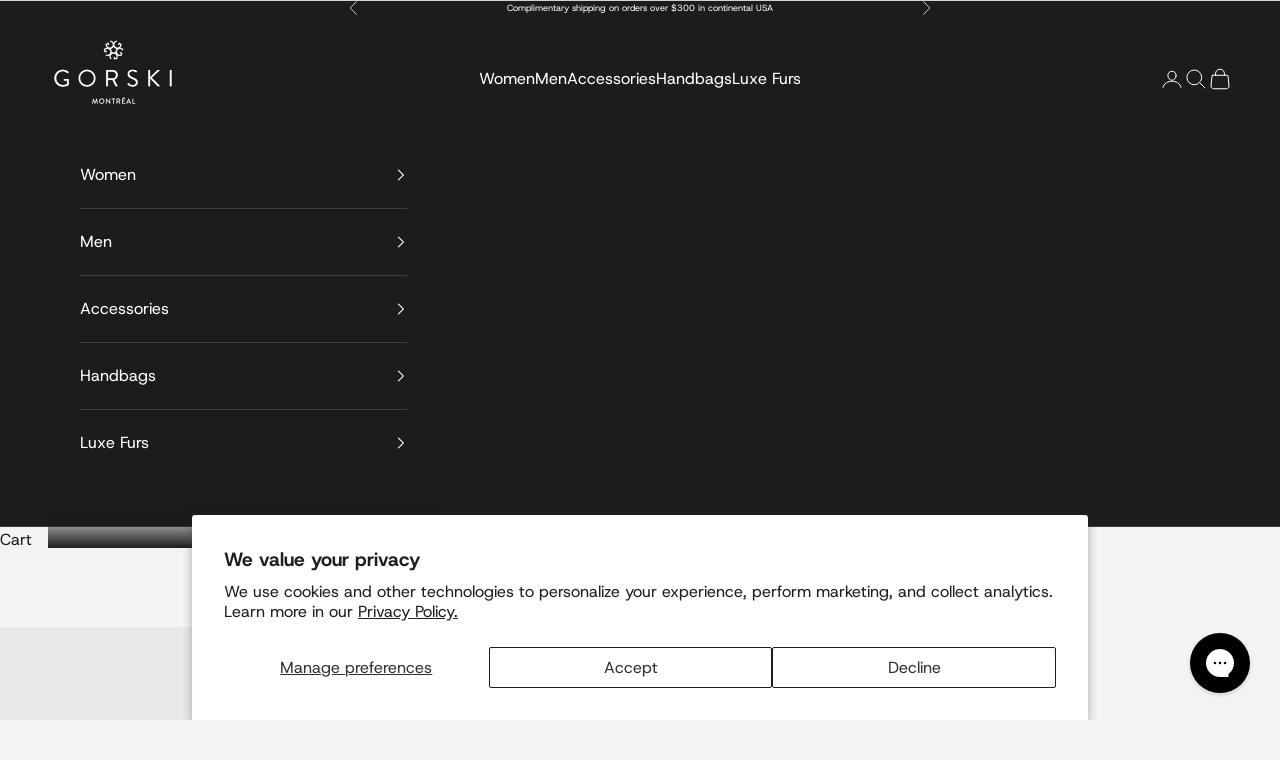

--- FILE ---
content_type: text/html; charset=utf-8
request_url: https://gorskimontreal.com/products/black-knit-hat-with-pompom-21bt87400-sfx
body_size: 41660
content:
<!doctype html>

<html lang="en" dir="ltr">
  <head>
    <meta charset="utf-8">
    <meta name="viewport" content="width=device-width, initial-scale=1.0, height=device-height, minimum-scale=1.0, maximum-scale=5.0">

    <title>Knit Hat with Silver Fox Pompom</title><meta name="description" content="Experience the perfect blend of warmth and elegance with this Knit Hat featuring a plush silver fox pompom. Made with and ethically sourced fox from Finland. Silver Fox Fur Process: Dyed Fur Origin: Finland Lining: 100% Polyester Professional cleaning only Imported"><link rel="canonical" href="https://gorskimontreal.com/products/black-knit-hat-with-pompom-21bt87400-sfx"><link rel="shortcut icon" href="//gorskimontreal.com/cdn/shop/files/Gorski_Logo_Icon_Black.png?v=1723742827&width=96">
      <link rel="apple-touch-icon" href="//gorskimontreal.com/cdn/shop/files/Gorski_Logo_Icon_Black.png?v=1723742827&width=180"><link rel="preconnect" href="https://fonts.shopifycdn.com" crossorigin><link rel="preload" href="//gorskimontreal.com/cdn/fonts/host_grotesk/hostgrotesk_n3.4a8a7e07f8537b3e93fc4a800fd9472ba0443551.woff2" as="font" type="font/woff2" crossorigin><link rel="preload" href="//gorskimontreal.com/cdn/fonts/host_grotesk/hostgrotesk_n4.c4581e880cb8babeb3224b2878c05cb7cad56a91.woff2" as="font" type="font/woff2" crossorigin><meta property="og:type" content="product">
  <meta property="og:title" content="Knit Hat with Silver Fox Pompom">
  <meta property="product:price:amount" content="75.00">
  <meta property="product:price:currency" content="USD">
  <meta property="product:availability" content="out of stock"><meta property="og:image" content="http://gorskimontreal.com/cdn/shop/files/21BT87400_SFX_1603_SHOP1.jpg?v=1752591877&width=2048">
  <meta property="og:image:secure_url" content="https://gorskimontreal.com/cdn/shop/files/21BT87400_SFX_1603_SHOP1.jpg?v=1752591877&width=2048">
  <meta property="og:image:width" content="1638">
  <meta property="og:image:height" content="2048"><meta property="og:description" content="Experience the perfect blend of warmth and elegance with this Knit Hat featuring a plush silver fox pompom. Made with and ethically sourced fox from Finland. Silver Fox Fur Process: Dyed Fur Origin: Finland Lining: 100% Polyester Professional cleaning only Imported"><meta property="og:url" content="https://gorskimontreal.com/products/black-knit-hat-with-pompom-21bt87400-sfx">
<meta property="og:site_name" content="Gorski Montreal"><meta name="twitter:card" content="summary"><meta name="twitter:title" content="Knit Hat with Silver Fox Pompom">
  <meta name="twitter:description" content="Experience the perfect blend of warmth and elegance with this Knit Hat featuring a plush silver fox pompom. Made with and ethically sourced fox from Finland. 

Silver Fox
Fur Process: Dyed
Fur Origin: Finland

Lining: 100% Polyester
Professional cleaning only
Imported
"><meta name="twitter:image" content="https://gorskimontreal.com/cdn/shop/files/21BT87400_SFX_1603_SHOP1.jpg?crop=center&height=1200&v=1752591877&width=1200">
  <meta name="twitter:image:alt" content="#Color_BLACK/BLACK"><script async crossorigin fetchpriority="high" src="/cdn/shopifycloud/importmap-polyfill/es-modules-shim.2.4.0.js"></script>
<script type="application/ld+json">{"@context":"http:\/\/schema.org\/","@id":"\/products\/black-knit-hat-with-pompom-21bt87400-sfx#product","@type":"ProductGroup","brand":{"@type":"Brand","name":"Gorski"},"category":"Hats","description":"Experience the perfect blend of warmth and elegance with this Knit Hat featuring a plush silver fox pompom. Made with and ethically sourced fox from Finland. \n\nSilver Fox\nFur Process: Dyed\nFur Origin: Finland\n\nLining: 100% Polyester\nProfessional cleaning only\nImported\n","hasVariant":[{"@id":"\/products\/black-knit-hat-with-pompom-21bt87400-sfx?variant=42373482348757#variant","@type":"Product","gtin":"737285923037","image":"https:\/\/gorskimontreal.com\/cdn\/shop\/files\/21BT87400_SFX_1603_SHOP1.jpg?v=1752591877\u0026width=1920","name":"Knit Hat with Silver Fox Pompom - Black\/Black \/ OS","offers":{"@id":"\/products\/black-knit-hat-with-pompom-21bt87400-sfx?variant=42373482348757#offer","@type":"Offer","availability":"http:\/\/schema.org\/OutOfStock","price":"75.00","priceCurrency":"USD","url":"https:\/\/gorskimontreal.com\/products\/black-knit-hat-with-pompom-21bt87400-sfx?variant=42373482348757"},"sku":"21BT87400-SFX-1603-OS"},{"@id":"\/products\/black-knit-hat-with-pompom-21bt87400-sfx?variant=42373482315989#variant","@type":"Product","gtin":"737285923143","image":"https:\/\/gorskimontreal.com\/cdn\/shop\/files\/gorski-knit-hat-with-silver-fox-pompom-shop1-21bt874001831.jpg?v=1752591876\u0026width=1920","name":"Knit Hat with Silver Fox Pompom - Gray\/Silver Fox \/ OS","offers":{"@id":"\/products\/black-knit-hat-with-pompom-21bt87400-sfx?variant=42373482315989#offer","@type":"Offer","availability":"http:\/\/schema.org\/OutOfStock","price":"75.00","priceCurrency":"USD","url":"https:\/\/gorskimontreal.com\/products\/black-knit-hat-with-pompom-21bt87400-sfx?variant=42373482315989"},"sku":"21BT87400-SFX-1831-OS"}],"name":"Knit Hat with Silver Fox Pompom","productGroupID":"7510005940437","url":"https:\/\/gorskimontreal.com\/products\/black-knit-hat-with-pompom-21bt87400-sfx"}</script><script type="application/ld+json">
  {
    "@context": "https://schema.org",
    "@type": "BreadcrumbList",
    "itemListElement": [{
        "@type": "ListItem",
        "position": 1,
        "name": "Home",
        "item": "https://gorskimontreal.com"
      },{
            "@type": "ListItem",
            "position": 2,
            "name": "Knit Hat with Silver Fox Pompom",
            "item": "https://gorskimontreal.com/products/black-knit-hat-with-pompom-21bt87400-sfx"
          }]
  }
</script><style>/* Typography (heading) */
  @font-face {
  font-family: "Host Grotesk";
  font-weight: 300;
  font-style: normal;
  font-display: fallback;
  src: url("//gorskimontreal.com/cdn/fonts/host_grotesk/hostgrotesk_n3.4a8a7e07f8537b3e93fc4a800fd9472ba0443551.woff2") format("woff2"),
       url("//gorskimontreal.com/cdn/fonts/host_grotesk/hostgrotesk_n3.9694d38e27115daa52be0905383fe8ea25ba3d63.woff") format("woff");
}

@font-face {
  font-family: "Host Grotesk";
  font-weight: 300;
  font-style: italic;
  font-display: fallback;
  src: url("//gorskimontreal.com/cdn/fonts/host_grotesk/hostgrotesk_i3.1a1aa475c547dc202442d6bfeb042729c74b573f.woff2") format("woff2"),
       url("//gorskimontreal.com/cdn/fonts/host_grotesk/hostgrotesk_i3.a55de36f500cc6f2051e765149837ddfc115fd96.woff") format("woff");
}

/* Typography (body) */
  @font-face {
  font-family: "Host Grotesk";
  font-weight: 400;
  font-style: normal;
  font-display: fallback;
  src: url("//gorskimontreal.com/cdn/fonts/host_grotesk/hostgrotesk_n4.c4581e880cb8babeb3224b2878c05cb7cad56a91.woff2") format("woff2"),
       url("//gorskimontreal.com/cdn/fonts/host_grotesk/hostgrotesk_n4.48886d001763fabeaec84bc938a3c16f4689e900.woff") format("woff");
}

@font-face {
  font-family: "Host Grotesk";
  font-weight: 400;
  font-style: italic;
  font-display: fallback;
  src: url("//gorskimontreal.com/cdn/fonts/host_grotesk/hostgrotesk_i4.d944b83a01a95dbf19de3306c57ac139811ea22d.woff2") format("woff2"),
       url("//gorskimontreal.com/cdn/fonts/host_grotesk/hostgrotesk_i4.7fb9f16bdac8fde6ff6224304778ff1defeef153.woff") format("woff");
}

@font-face {
  font-family: "Host Grotesk";
  font-weight: 700;
  font-style: normal;
  font-display: fallback;
  src: url("//gorskimontreal.com/cdn/fonts/host_grotesk/hostgrotesk_n7.1771747ae33192fd008b376c30666d12c046efb9.woff2") format("woff2"),
       url("//gorskimontreal.com/cdn/fonts/host_grotesk/hostgrotesk_n7.00b3ce09d0b5010f6f9433c0655e6eb6077f7943.woff") format("woff");
}

@font-face {
  font-family: "Host Grotesk";
  font-weight: 700;
  font-style: italic;
  font-display: fallback;
  src: url("//gorskimontreal.com/cdn/fonts/host_grotesk/hostgrotesk_i7.82222119551f63bd401811209a9dcaf6478c5905.woff2") format("woff2"),
       url("//gorskimontreal.com/cdn/fonts/host_grotesk/hostgrotesk_i7.edb94cc857ce2103e475b0dcb91148e176b4825f.woff") format("woff");
}

:root {
    /* Container */
    --container-max-width: 100%;
    --container-xxs-max-width: 27.5rem; /* 440px */
    --container-xs-max-width: 42.5rem; /* 680px */
    --container-sm-max-width: 61.25rem; /* 980px */
    --container-md-max-width: 71.875rem; /* 1150px */
    --container-lg-max-width: 78.75rem; /* 1260px */
    --container-xl-max-width: 85rem; /* 1360px */
    --container-gutter: 1.25rem;

    --section-vertical-spacing: 2rem;
    --section-vertical-spacing-tight:2rem;

    --section-stack-gap:1.5rem;
    --section-stack-gap-tight:1.5rem;

    /* Form settings */
    --form-gap: 1.25rem; /* Gap between fieldset and submit button */
    --fieldset-gap: 1rem; /* Gap between each form input within a fieldset */
    --form-control-gap: 0.625rem; /* Gap between input and label (ignored for floating label) */
    --checkbox-control-gap: 0.75rem; /* Horizontal gap between checkbox and its associated label */
    --input-padding-block: 0.65rem; /* Vertical padding for input, textarea and native select */
    --input-padding-inline: 0.8rem; /* Horizontal padding for input, textarea and native select */
    --checkbox-size: 0.875rem; /* Size (width and height) for checkbox */

    /* Other sizes */
    --sticky-area-height: calc(var(--announcement-bar-is-sticky, 0) * var(--announcement-bar-height, 0px) + var(--header-is-sticky, 0) * var(--header-is-visible, 1) * var(--header-height, 0px));

    /* RTL support */
    --transform-logical-flip: 1;
    --transform-origin-start: left;
    --transform-origin-end: right;

    /**
     * ---------------------------------------------------------------------
     * TYPOGRAPHY
     * ---------------------------------------------------------------------
     */

    /* Font properties */
    --heading-font-family: "Host Grotesk", sans-serif;
    --heading-font-weight: 300;
    --heading-font-style: normal;
    --heading-text-transform: uppercase;
    --heading-letter-spacing: 0.2em;
    --text-font-family: "Host Grotesk", sans-serif;
    --text-font-weight: 400;
    --text-font-style: normal;
    --text-letter-spacing: 0.0em;
    --button-font: var(--heading-font-style) var(--heading-font-weight) var(--text-sm) / 1.65 var(--heading-font-family);
    --button-text-transform: uppercase;
    --button-letter-spacing: 0.2em;

    /* Font sizes */--text-heading-size-factor: 1;
    --text-h1: max(0.6875rem, clamp(1.375rem, 1.146341463414634rem + 0.975609756097561vw, 2rem) * var(--text-heading-size-factor));
    --text-h2: max(0.6875rem, clamp(1.25rem, 1.0670731707317074rem + 0.7804878048780488vw, 1.75rem) * var(--text-heading-size-factor));
    --text-h3: max(0.6875rem, clamp(1.125rem, 1.0335365853658536rem + 0.3902439024390244vw, 1.375rem) * var(--text-heading-size-factor));
    --text-h4: max(0.6875rem, clamp(1rem, 0.9542682926829268rem + 0.1951219512195122vw, 1.125rem) * var(--text-heading-size-factor));
    --text-h5: calc(0.875rem * var(--text-heading-size-factor));
    --text-h6: calc(0.75rem * var(--text-heading-size-factor));

    --text-xs: 0.875rem;
    --text-sm: 0.9375rem;
    --text-base: 1.0rem;
    --text-lg: 1.125rem;
    --text-xl: 1.25rem;

    /* Rounded variables (used for border radius) */
    --rounded-full: 9999px;
    --button-border-radius: 0.0rem;
    --input-border-radius: 0.0rem;

    /* Box shadow */
    --shadow-sm: 0 2px 8px rgb(0 0 0 / 0.05);
    --shadow: 0 5px 15px rgb(0 0 0 / 0.05);
    --shadow-md: 0 5px 30px rgb(0 0 0 / 0.05);
    --shadow-block: px px px rgb(var(--text-primary) / 0.0);

    /**
     * ---------------------------------------------------------------------
     * OTHER
     * ---------------------------------------------------------------------
     */

    --checkmark-svg-url: url(//gorskimontreal.com/cdn/shop/t/92/assets/checkmark.svg?v=77552481021870063511763989001);
    --cursor-zoom-in-svg-url: url(//gorskimontreal.com/cdn/shop/t/92/assets/cursor-zoom-in.svg?v=52865413282393028731763989001);
  }

  [dir="rtl"]:root {
    /* RTL support */
    --transform-logical-flip: -1;
    --transform-origin-start: right;
    --transform-origin-end: left;
  }

  @media screen and (min-width: 700px) {
    :root {
      /* Typography (font size) */
      --text-xs: 0.875rem;
      --text-sm: 0.9375rem;
      --text-base: 1.0rem;
      --text-lg: 1.125rem;
      --text-xl: 1.375rem;

      /* Spacing settings */
      --container-gutter: 2rem;
    }
  }

  @media screen and (min-width: 1000px) {
    :root {
      /* Spacing settings */
      --container-gutter: 3rem;

      --section-vertical-spacing: 3rem;
      --section-vertical-spacing-tight: 3rem;

      --section-stack-gap:2.25rem;
      --section-stack-gap-tight:2.25rem;
    }
  }:root {/* Overlay used for modal */
    --page-overlay: 0 0 0 / 0.4;

    /* We use the first scheme background as default */
    --page-background: ;

    /* Product colors */
    --on-sale-text: 28 28 28;
    --on-sale-badge-background: 28 28 28;
    --on-sale-badge-text: 255 255 255;
    --sold-out-badge-background: 255 255 255;
    --sold-out-badge-text: 0 0 0 / 0.65;
    --custom-badge-background: 28 28 28;
    --custom-badge-text: 255 255 255;
    --star-color: 28 28 28;

    /* Status colors */
    --success-background: 212 227 203;
    --success-text: 48 122 7;
    --warning-background: 253 241 224;
    --warning-text: 237 138 0;
    --error-background: 243 204 204;
    --error-text: 203 43 43;
  }.color-scheme--scheme-1 {
      /* Color settings */--accent: 28 28 28;
      --text-color: 28 28 28;
      --background: 243 243 243 / 1.0;
      --background-without-opacity: 243 243 243;
      --background-gradient: ;--border-color: 211 211 211;/* Button colors */
      --button-background: 28 28 28;
      --button-text-color: 255 255 255;

      /* Circled buttons */
      --circle-button-background: 255 255 255;
      --circle-button-text-color: 28 28 28;
    }.shopify-section:has(.section-spacing.color-scheme--bg-78566feb045e1e2e6eb726ab373c36bd) + .shopify-section:has(.section-spacing.color-scheme--bg-78566feb045e1e2e6eb726ab373c36bd:not(.bordered-section)) .section-spacing {
      padding-block-start: 0;
    }.color-scheme--scheme-2 {
      /* Color settings */--accent: 28 28 28;
      --text-color: 28 28 28;
      --background: 249 249 249 / 1.0;
      --background-without-opacity: 249 249 249;
      --background-gradient: ;--border-color: 216 216 216;/* Button colors */
      --button-background: 28 28 28;
      --button-text-color: 255 255 255;

      /* Circled buttons */
      --circle-button-background: 255 255 255;
      --circle-button-text-color: 28 28 28;
    }.shopify-section:has(.section-spacing.color-scheme--bg-879d0a673d8ce4197b1c6b41c3bf27d7) + .shopify-section:has(.section-spacing.color-scheme--bg-879d0a673d8ce4197b1c6b41c3bf27d7:not(.bordered-section)) .section-spacing {
      padding-block-start: 0;
    }.color-scheme--scheme-3 {
      /* Color settings */--accent: 255 255 255;
      --text-color: 255 255 255;
      --background: 28 28 28 / 1.0;
      --background-without-opacity: 28 28 28;
      --background-gradient: ;--border-color: 62 62 62;/* Button colors */
      --button-background: 255 255 255;
      --button-text-color: 28 28 28;

      /* Circled buttons */
      --circle-button-background: 255 255 255;
      --circle-button-text-color: 28 28 28;
    }.shopify-section:has(.section-spacing.color-scheme--bg-c1f8cb21047e4797e94d0969dc5d1e44) + .shopify-section:has(.section-spacing.color-scheme--bg-c1f8cb21047e4797e94d0969dc5d1e44:not(.bordered-section)) .section-spacing {
      padding-block-start: 0;
    }.color-scheme--scheme-4 {
      /* Color settings */--accent: 255 255 255;
      --text-color: 255 255 255;
      --background: 0 0 0 / 0.0;
      --background-without-opacity: 0 0 0;
      --background-gradient: ;--border-color: 255 255 255;/* Button colors */
      --button-background: 255 255 255;
      --button-text-color: 28 28 28;

      /* Circled buttons */
      --circle-button-background: 255 255 255;
      --circle-button-text-color: 28 28 28;
    }.shopify-section:has(.section-spacing.color-scheme--bg-3671eee015764974ee0aef1536023e0f) + .shopify-section:has(.section-spacing.color-scheme--bg-3671eee015764974ee0aef1536023e0f:not(.bordered-section)) .section-spacing {
      padding-block-start: 0;
    }.color-scheme--dialog {
      /* Color settings */--accent: 28 28 28;
      --text-color: 28 28 28;
      --background: 243 243 243 / 1.0;
      --background-without-opacity: 243 243 243;
      --background-gradient: ;--border-color: 211 211 211;/* Button colors */
      --button-background: 28 28 28;
      --button-text-color: 255 255 255;

      /* Circled buttons */
      --circle-button-background: 255 255 255;
      --circle-button-text-color: 28 28 28;
    }
</style><script>
  // This allows to expose several variables to the global scope, to be used in scripts
  window.themeVariables = {
    settings: {
      showPageTransition: null,
      pageType: "product",
      moneyFormat: "${{amount}}",
      moneyWithCurrencyFormat: "${{amount}} USD",
      currencyCodeEnabled: true,
      cartType: "drawer",
      staggerMenuApparition: false
    },

    strings: {
      addedToCart: "Added to your cart!",
      closeGallery: "Close gallery",
      zoomGallery: "Zoom picture",
      errorGallery: "Image cannot be loaded",
      shippingEstimatorNoResults: "Sorry, we do not ship to your address.",
      shippingEstimatorOneResult: "There is one shipping rate for your address:",
      shippingEstimatorMultipleResults: "There are several shipping rates for your address:",
      shippingEstimatorError: "One or more error occurred while retrieving shipping rates:",
      next: "Next",
      previous: "Previous"
    },

    mediaQueries: {
      'sm': 'screen and (min-width: 700px)',
      'md': 'screen and (min-width: 1000px)',
      'lg': 'screen and (min-width: 1150px)',
      'xl': 'screen and (min-width: 1400px)',
      '2xl': 'screen and (min-width: 1600px)',
      'sm-max': 'screen and (max-width: 699px)',
      'md-max': 'screen and (max-width: 999px)',
      'lg-max': 'screen and (max-width: 1149px)',
      'xl-max': 'screen and (max-width: 1399px)',
      '2xl-max': 'screen and (max-width: 1599px)',
      'motion-safe': '(prefers-reduced-motion: no-preference)',
      'motion-reduce': '(prefers-reduced-motion: reduce)',
      'supports-hover': 'screen and (pointer: fine)',
      'supports-touch': 'screen and (hover: none)'
    }
  };</script><script type="importmap">{
        "imports": {
          "vendor": "//gorskimontreal.com/cdn/shop/t/92/assets/vendor.min.js?v=118757129943152772801763988992",
          "theme": "//gorskimontreal.com/cdn/shop/t/92/assets/theme.js?v=101968322525841978421763988991",
          "photoswipe": "//gorskimontreal.com/cdn/shop/t/92/assets/photoswipe.min.js?v=13374349288281597431763988991"
        }
      }
    </script>

    <script type="module" src="//gorskimontreal.com/cdn/shop/t/92/assets/vendor.min.js?v=118757129943152772801763988992"></script>
    <script type="module" src="//gorskimontreal.com/cdn/shop/t/92/assets/theme.js?v=101968322525841978421763988991"></script>

    <script>window.performance && window.performance.mark && window.performance.mark('shopify.content_for_header.start');</script><meta name="facebook-domain-verification" content="qc56hz0kz3snbqvw2jvdkdpr55mbnb">
<meta id="shopify-digital-wallet" name="shopify-digital-wallet" content="/57449382068/digital_wallets/dialog">
<meta name="shopify-checkout-api-token" content="c339514e854adb397de142a06da1051f">
<meta id="in-context-paypal-metadata" data-shop-id="57449382068" data-venmo-supported="false" data-environment="production" data-locale="en_US" data-paypal-v4="true" data-currency="USD">
<link rel="alternate" hreflang="x-default" href="https://gorskimontreal.com/products/black-knit-hat-with-pompom-21bt87400-sfx">
<link rel="alternate" hreflang="en" href="https://gorskimontreal.com/products/black-knit-hat-with-pompom-21bt87400-sfx">
<link rel="alternate" hreflang="en-CA" href="https://ca.gorskimontreal.com/products/black-knit-hat-with-pompom-21bt87400-sfx">
<link rel="alternate" hreflang="fr-CA" href="https://ca.gorskimontreal.com/fr/products/black-knit-hat-with-pompom-21bt87400-sfx">
<link rel="alternate" type="application/json+oembed" href="https://gorskimontreal.com/products/black-knit-hat-with-pompom-21bt87400-sfx.oembed">
<script async="async" src="/checkouts/internal/preloads.js?locale=en-US"></script>
<link rel="preconnect" href="https://shop.app" crossorigin="anonymous">
<script async="async" src="https://shop.app/checkouts/internal/preloads.js?locale=en-US&shop_id=57449382068" crossorigin="anonymous"></script>
<script id="apple-pay-shop-capabilities" type="application/json">{"shopId":57449382068,"countryCode":"US","currencyCode":"USD","merchantCapabilities":["supports3DS"],"merchantId":"gid:\/\/shopify\/Shop\/57449382068","merchantName":"Gorski Montreal","requiredBillingContactFields":["postalAddress","email","phone"],"requiredShippingContactFields":["postalAddress","email","phone"],"shippingType":"shipping","supportedNetworks":["visa","masterCard","amex","discover","elo","jcb"],"total":{"type":"pending","label":"Gorski Montreal","amount":"1.00"},"shopifyPaymentsEnabled":true,"supportsSubscriptions":true}</script>
<script id="shopify-features" type="application/json">{"accessToken":"c339514e854adb397de142a06da1051f","betas":["rich-media-storefront-analytics"],"domain":"gorskimontreal.com","predictiveSearch":true,"shopId":57449382068,"locale":"en"}</script>
<script>var Shopify = Shopify || {};
Shopify.shop = "gorski-montreal.myshopify.com";
Shopify.locale = "en";
Shopify.currency = {"active":"USD","rate":"1.0"};
Shopify.country = "US";
Shopify.theme = {"name":"[GitHub] Staging ⛔️ DO NOT PUBLISH [24.11.25]","id":154408648917,"schema_name":"Prestige","schema_version":"10.10.1","theme_store_id":null,"role":"main"};
Shopify.theme.handle = "null";
Shopify.theme.style = {"id":null,"handle":null};
Shopify.cdnHost = "gorskimontreal.com/cdn";
Shopify.routes = Shopify.routes || {};
Shopify.routes.root = "/";</script>
<script type="module">!function(o){(o.Shopify=o.Shopify||{}).modules=!0}(window);</script>
<script>!function(o){function n(){var o=[];function n(){o.push(Array.prototype.slice.apply(arguments))}return n.q=o,n}var t=o.Shopify=o.Shopify||{};t.loadFeatures=n(),t.autoloadFeatures=n()}(window);</script>
<script>
  window.ShopifyPay = window.ShopifyPay || {};
  window.ShopifyPay.apiHost = "shop.app\/pay";
  window.ShopifyPay.redirectState = null;
</script>
<script id="shop-js-analytics" type="application/json">{"pageType":"product"}</script>
<script defer="defer" async type="module" src="//gorskimontreal.com/cdn/shopifycloud/shop-js/modules/v2/client.init-shop-cart-sync_BN7fPSNr.en.esm.js"></script>
<script defer="defer" async type="module" src="//gorskimontreal.com/cdn/shopifycloud/shop-js/modules/v2/chunk.common_Cbph3Kss.esm.js"></script>
<script defer="defer" async type="module" src="//gorskimontreal.com/cdn/shopifycloud/shop-js/modules/v2/chunk.modal_DKumMAJ1.esm.js"></script>
<script type="module">
  await import("//gorskimontreal.com/cdn/shopifycloud/shop-js/modules/v2/client.init-shop-cart-sync_BN7fPSNr.en.esm.js");
await import("//gorskimontreal.com/cdn/shopifycloud/shop-js/modules/v2/chunk.common_Cbph3Kss.esm.js");
await import("//gorskimontreal.com/cdn/shopifycloud/shop-js/modules/v2/chunk.modal_DKumMAJ1.esm.js");

  window.Shopify.SignInWithShop?.initShopCartSync?.({"fedCMEnabled":true,"windoidEnabled":true});

</script>
<script defer="defer" async type="module" src="//gorskimontreal.com/cdn/shopifycloud/shop-js/modules/v2/client.payment-terms_BxzfvcZJ.en.esm.js"></script>
<script defer="defer" async type="module" src="//gorskimontreal.com/cdn/shopifycloud/shop-js/modules/v2/chunk.common_Cbph3Kss.esm.js"></script>
<script defer="defer" async type="module" src="//gorskimontreal.com/cdn/shopifycloud/shop-js/modules/v2/chunk.modal_DKumMAJ1.esm.js"></script>
<script type="module">
  await import("//gorskimontreal.com/cdn/shopifycloud/shop-js/modules/v2/client.payment-terms_BxzfvcZJ.en.esm.js");
await import("//gorskimontreal.com/cdn/shopifycloud/shop-js/modules/v2/chunk.common_Cbph3Kss.esm.js");
await import("//gorskimontreal.com/cdn/shopifycloud/shop-js/modules/v2/chunk.modal_DKumMAJ1.esm.js");

  
</script>
<script>
  window.Shopify = window.Shopify || {};
  if (!window.Shopify.featureAssets) window.Shopify.featureAssets = {};
  window.Shopify.featureAssets['shop-js'] = {"shop-cart-sync":["modules/v2/client.shop-cart-sync_CJVUk8Jm.en.esm.js","modules/v2/chunk.common_Cbph3Kss.esm.js","modules/v2/chunk.modal_DKumMAJ1.esm.js"],"init-fed-cm":["modules/v2/client.init-fed-cm_7Fvt41F4.en.esm.js","modules/v2/chunk.common_Cbph3Kss.esm.js","modules/v2/chunk.modal_DKumMAJ1.esm.js"],"init-shop-email-lookup-coordinator":["modules/v2/client.init-shop-email-lookup-coordinator_Cc088_bR.en.esm.js","modules/v2/chunk.common_Cbph3Kss.esm.js","modules/v2/chunk.modal_DKumMAJ1.esm.js"],"init-windoid":["modules/v2/client.init-windoid_hPopwJRj.en.esm.js","modules/v2/chunk.common_Cbph3Kss.esm.js","modules/v2/chunk.modal_DKumMAJ1.esm.js"],"shop-button":["modules/v2/client.shop-button_B0jaPSNF.en.esm.js","modules/v2/chunk.common_Cbph3Kss.esm.js","modules/v2/chunk.modal_DKumMAJ1.esm.js"],"shop-cash-offers":["modules/v2/client.shop-cash-offers_DPIskqss.en.esm.js","modules/v2/chunk.common_Cbph3Kss.esm.js","modules/v2/chunk.modal_DKumMAJ1.esm.js"],"shop-toast-manager":["modules/v2/client.shop-toast-manager_CK7RT69O.en.esm.js","modules/v2/chunk.common_Cbph3Kss.esm.js","modules/v2/chunk.modal_DKumMAJ1.esm.js"],"init-shop-cart-sync":["modules/v2/client.init-shop-cart-sync_BN7fPSNr.en.esm.js","modules/v2/chunk.common_Cbph3Kss.esm.js","modules/v2/chunk.modal_DKumMAJ1.esm.js"],"init-customer-accounts-sign-up":["modules/v2/client.init-customer-accounts-sign-up_CfPf4CXf.en.esm.js","modules/v2/client.shop-login-button_DeIztwXF.en.esm.js","modules/v2/chunk.common_Cbph3Kss.esm.js","modules/v2/chunk.modal_DKumMAJ1.esm.js"],"pay-button":["modules/v2/client.pay-button_CgIwFSYN.en.esm.js","modules/v2/chunk.common_Cbph3Kss.esm.js","modules/v2/chunk.modal_DKumMAJ1.esm.js"],"init-customer-accounts":["modules/v2/client.init-customer-accounts_DQ3x16JI.en.esm.js","modules/v2/client.shop-login-button_DeIztwXF.en.esm.js","modules/v2/chunk.common_Cbph3Kss.esm.js","modules/v2/chunk.modal_DKumMAJ1.esm.js"],"avatar":["modules/v2/client.avatar_BTnouDA3.en.esm.js"],"init-shop-for-new-customer-accounts":["modules/v2/client.init-shop-for-new-customer-accounts_CsZy_esa.en.esm.js","modules/v2/client.shop-login-button_DeIztwXF.en.esm.js","modules/v2/chunk.common_Cbph3Kss.esm.js","modules/v2/chunk.modal_DKumMAJ1.esm.js"],"shop-follow-button":["modules/v2/client.shop-follow-button_BRMJjgGd.en.esm.js","modules/v2/chunk.common_Cbph3Kss.esm.js","modules/v2/chunk.modal_DKumMAJ1.esm.js"],"checkout-modal":["modules/v2/client.checkout-modal_B9Drz_yf.en.esm.js","modules/v2/chunk.common_Cbph3Kss.esm.js","modules/v2/chunk.modal_DKumMAJ1.esm.js"],"shop-login-button":["modules/v2/client.shop-login-button_DeIztwXF.en.esm.js","modules/v2/chunk.common_Cbph3Kss.esm.js","modules/v2/chunk.modal_DKumMAJ1.esm.js"],"lead-capture":["modules/v2/client.lead-capture_DXYzFM3R.en.esm.js","modules/v2/chunk.common_Cbph3Kss.esm.js","modules/v2/chunk.modal_DKumMAJ1.esm.js"],"shop-login":["modules/v2/client.shop-login_CA5pJqmO.en.esm.js","modules/v2/chunk.common_Cbph3Kss.esm.js","modules/v2/chunk.modal_DKumMAJ1.esm.js"],"payment-terms":["modules/v2/client.payment-terms_BxzfvcZJ.en.esm.js","modules/v2/chunk.common_Cbph3Kss.esm.js","modules/v2/chunk.modal_DKumMAJ1.esm.js"]};
</script>
<script>(function() {
  var isLoaded = false;
  function asyncLoad() {
    if (isLoaded) return;
    isLoaded = true;
    var urls = ["https:\/\/omnisnippet1.com\/inShop\/Embed\/shopify.js?shop=gorski-montreal.myshopify.com","https:\/\/static-us.afterpay.com\/shopify\/afterpay-attract\/afterpay-attract-widget.js?shop=gorski-montreal.myshopify.com","https:\/\/cdn.nfcube.com\/instafeed-0f3256270d894417abdf93d33192d60f.js?shop=gorski-montreal.myshopify.com"];
    for (var i = 0; i < urls.length; i++) {
      var s = document.createElement('script');
      s.type = 'text/javascript';
      s.async = true;
      s.src = urls[i];
      var x = document.getElementsByTagName('script')[0];
      x.parentNode.insertBefore(s, x);
    }
  };
  if(window.attachEvent) {
    window.attachEvent('onload', asyncLoad);
  } else {
    window.addEventListener('load', asyncLoad, false);
  }
})();</script>
<script id="__st">var __st={"a":57449382068,"offset":-18000,"reqid":"32a6cb4f-8abe-49c1-8616-edd4de9e6570-1770063566","pageurl":"gorskimontreal.com\/products\/black-knit-hat-with-pompom-21bt87400-sfx","u":"a01c85c4c102","p":"product","rtyp":"product","rid":7510005940437};</script>
<script>window.ShopifyPaypalV4VisibilityTracking = true;</script>
<script id="captcha-bootstrap">!function(){'use strict';const t='contact',e='account',n='new_comment',o=[[t,t],['blogs',n],['comments',n],[t,'customer']],c=[[e,'customer_login'],[e,'guest_login'],[e,'recover_customer_password'],[e,'create_customer']],r=t=>t.map((([t,e])=>`form[action*='/${t}']:not([data-nocaptcha='true']) input[name='form_type'][value='${e}']`)).join(','),a=t=>()=>t?[...document.querySelectorAll(t)].map((t=>t.form)):[];function s(){const t=[...o],e=r(t);return a(e)}const i='password',u='form_key',d=['recaptcha-v3-token','g-recaptcha-response','h-captcha-response',i],f=()=>{try{return window.sessionStorage}catch{return}},m='__shopify_v',_=t=>t.elements[u];function p(t,e,n=!1){try{const o=window.sessionStorage,c=JSON.parse(o.getItem(e)),{data:r}=function(t){const{data:e,action:n}=t;return t[m]||n?{data:e,action:n}:{data:t,action:n}}(c);for(const[e,n]of Object.entries(r))t.elements[e]&&(t.elements[e].value=n);n&&o.removeItem(e)}catch(o){console.error('form repopulation failed',{error:o})}}const l='form_type',E='cptcha';function T(t){t.dataset[E]=!0}const w=window,h=w.document,L='Shopify',v='ce_forms',y='captcha';let A=!1;((t,e)=>{const n=(g='f06e6c50-85a8-45c8-87d0-21a2b65856fe',I='https://cdn.shopify.com/shopifycloud/storefront-forms-hcaptcha/ce_storefront_forms_captcha_hcaptcha.v1.5.2.iife.js',D={infoText:'Protected by hCaptcha',privacyText:'Privacy',termsText:'Terms'},(t,e,n)=>{const o=w[L][v],c=o.bindForm;if(c)return c(t,g,e,D).then(n);var r;o.q.push([[t,g,e,D],n]),r=I,A||(h.body.append(Object.assign(h.createElement('script'),{id:'captcha-provider',async:!0,src:r})),A=!0)});var g,I,D;w[L]=w[L]||{},w[L][v]=w[L][v]||{},w[L][v].q=[],w[L][y]=w[L][y]||{},w[L][y].protect=function(t,e){n(t,void 0,e),T(t)},Object.freeze(w[L][y]),function(t,e,n,w,h,L){const[v,y,A,g]=function(t,e,n){const i=e?o:[],u=t?c:[],d=[...i,...u],f=r(d),m=r(i),_=r(d.filter((([t,e])=>n.includes(e))));return[a(f),a(m),a(_),s()]}(w,h,L),I=t=>{const e=t.target;return e instanceof HTMLFormElement?e:e&&e.form},D=t=>v().includes(t);t.addEventListener('submit',(t=>{const e=I(t);if(!e)return;const n=D(e)&&!e.dataset.hcaptchaBound&&!e.dataset.recaptchaBound,o=_(e),c=g().includes(e)&&(!o||!o.value);(n||c)&&t.preventDefault(),c&&!n&&(function(t){try{if(!f())return;!function(t){const e=f();if(!e)return;const n=_(t);if(!n)return;const o=n.value;o&&e.removeItem(o)}(t);const e=Array.from(Array(32),(()=>Math.random().toString(36)[2])).join('');!function(t,e){_(t)||t.append(Object.assign(document.createElement('input'),{type:'hidden',name:u})),t.elements[u].value=e}(t,e),function(t,e){const n=f();if(!n)return;const o=[...t.querySelectorAll(`input[type='${i}']`)].map((({name:t})=>t)),c=[...d,...o],r={};for(const[a,s]of new FormData(t).entries())c.includes(a)||(r[a]=s);n.setItem(e,JSON.stringify({[m]:1,action:t.action,data:r}))}(t,e)}catch(e){console.error('failed to persist form',e)}}(e),e.submit())}));const S=(t,e)=>{t&&!t.dataset[E]&&(n(t,e.some((e=>e===t))),T(t))};for(const o of['focusin','change'])t.addEventListener(o,(t=>{const e=I(t);D(e)&&S(e,y())}));const B=e.get('form_key'),M=e.get(l),P=B&&M;t.addEventListener('DOMContentLoaded',(()=>{const t=y();if(P)for(const e of t)e.elements[l].value===M&&p(e,B);[...new Set([...A(),...v().filter((t=>'true'===t.dataset.shopifyCaptcha))])].forEach((e=>S(e,t)))}))}(h,new URLSearchParams(w.location.search),n,t,e,['guest_login'])})(!1,!0)}();</script>
<script integrity="sha256-4kQ18oKyAcykRKYeNunJcIwy7WH5gtpwJnB7kiuLZ1E=" data-source-attribution="shopify.loadfeatures" defer="defer" src="//gorskimontreal.com/cdn/shopifycloud/storefront/assets/storefront/load_feature-a0a9edcb.js" crossorigin="anonymous"></script>
<script crossorigin="anonymous" defer="defer" src="//gorskimontreal.com/cdn/shopifycloud/storefront/assets/shopify_pay/storefront-65b4c6d7.js?v=20250812"></script>
<script data-source-attribution="shopify.dynamic_checkout.dynamic.init">var Shopify=Shopify||{};Shopify.PaymentButton=Shopify.PaymentButton||{isStorefrontPortableWallets:!0,init:function(){window.Shopify.PaymentButton.init=function(){};var t=document.createElement("script");t.src="https://gorskimontreal.com/cdn/shopifycloud/portable-wallets/latest/portable-wallets.en.js",t.type="module",document.head.appendChild(t)}};
</script>
<script data-source-attribution="shopify.dynamic_checkout.buyer_consent">
  function portableWalletsHideBuyerConsent(e){var t=document.getElementById("shopify-buyer-consent"),n=document.getElementById("shopify-subscription-policy-button");t&&n&&(t.classList.add("hidden"),t.setAttribute("aria-hidden","true"),n.removeEventListener("click",e))}function portableWalletsShowBuyerConsent(e){var t=document.getElementById("shopify-buyer-consent"),n=document.getElementById("shopify-subscription-policy-button");t&&n&&(t.classList.remove("hidden"),t.removeAttribute("aria-hidden"),n.addEventListener("click",e))}window.Shopify?.PaymentButton&&(window.Shopify.PaymentButton.hideBuyerConsent=portableWalletsHideBuyerConsent,window.Shopify.PaymentButton.showBuyerConsent=portableWalletsShowBuyerConsent);
</script>
<script>
  function portableWalletsCleanup(e){e&&e.src&&console.error("Failed to load portable wallets script "+e.src);var t=document.querySelectorAll("shopify-accelerated-checkout .shopify-payment-button__skeleton, shopify-accelerated-checkout-cart .wallet-cart-button__skeleton"),e=document.getElementById("shopify-buyer-consent");for(let e=0;e<t.length;e++)t[e].remove();e&&e.remove()}function portableWalletsNotLoadedAsModule(e){e instanceof ErrorEvent&&"string"==typeof e.message&&e.message.includes("import.meta")&&"string"==typeof e.filename&&e.filename.includes("portable-wallets")&&(window.removeEventListener("error",portableWalletsNotLoadedAsModule),window.Shopify.PaymentButton.failedToLoad=e,"loading"===document.readyState?document.addEventListener("DOMContentLoaded",window.Shopify.PaymentButton.init):window.Shopify.PaymentButton.init())}window.addEventListener("error",portableWalletsNotLoadedAsModule);
</script>

<script type="module" src="https://gorskimontreal.com/cdn/shopifycloud/portable-wallets/latest/portable-wallets.en.js" onError="portableWalletsCleanup(this)" crossorigin="anonymous"></script>
<script nomodule>
  document.addEventListener("DOMContentLoaded", portableWalletsCleanup);
</script>

<script id='scb4127' type='text/javascript' async='' src='https://gorskimontreal.com/cdn/shopifycloud/privacy-banner/storefront-banner.js'></script><link id="shopify-accelerated-checkout-styles" rel="stylesheet" media="screen" href="https://gorskimontreal.com/cdn/shopifycloud/portable-wallets/latest/accelerated-checkout-backwards-compat.css" crossorigin="anonymous">
<style id="shopify-accelerated-checkout-cart">
        #shopify-buyer-consent {
  margin-top: 1em;
  display: inline-block;
  width: 100%;
}

#shopify-buyer-consent.hidden {
  display: none;
}

#shopify-subscription-policy-button {
  background: none;
  border: none;
  padding: 0;
  text-decoration: underline;
  font-size: inherit;
  cursor: pointer;
}

#shopify-subscription-policy-button::before {
  box-shadow: none;
}

      </style>

<script>window.performance && window.performance.mark && window.performance.mark('shopify.content_for_header.end');</script>
<link href="//gorskimontreal.com/cdn/shop/t/92/assets/theme.css?v=153002433258678615821763988991" rel="stylesheet" type="text/css" media="all" /><!-- BEGIN app block: shopify://apps/cookieyes-gdpr-cookie-banner/blocks/app-embed/44e5ef64-bf2c-4188-838c-6f3b0716b8e4 -->


  <script
    async
    id="cookieyes"
    type="text/javascript"
    src="https://cdn-cookieyes.com/client_data/ecda5442e135946b7104c4a7/script.js"
  ></script>


 <!-- END app block --><!-- BEGIN app block: shopify://apps/gorgias-live-chat-helpdesk/blocks/gorgias/a66db725-7b96-4e3f-916e-6c8e6f87aaaa -->
<script defer data-gorgias-loader-chat src="https://config.gorgias.chat/bundle-loader/shopify/gorski-montreal.myshopify.com"></script>


<script defer data-gorgias-loader-convert  src="https://content.9gtb.com/loader.js"></script>


<script defer data-gorgias-loader-mailto-replace  src="https://config.gorgias.help/api/contact-forms/replace-mailto-script.js?shopName=gorski-montreal"></script>


<!-- END app block --><!-- BEGIN app block: shopify://apps/timesact-pre-order/blocks/app-embed/bf6c109b-79b5-457c-8752-0e5e9e9676e7 -->
<!-- END app block --><!-- BEGIN app block: shopify://apps/microsoft-clarity/blocks/brandAgents_js/31c3d126-8116-4b4a-8ba1-baeda7c4aeea -->





<!-- END app block --><!-- BEGIN app block: shopify://apps/impact-com/blocks/utt/adac1a7f-d17f-4936-8a12-45628cdd8add -->

<script id="advocate_jwt_script" defer>
  (function() {
    if (window.advocateScriptInitialized) {
      console.log("Advocate script already loaded, skipping...");
      return;
    }

    window.advocateScriptInitialized = true;

    async function fetchJWT(shopUrl, customerId) {
      try {
        const response = await fetch(`https://saasler-impact.herokuapp.com/api/v1/advocate_widget_jwt?customer_id=${customerId}&shop_url=${shopUrl}`);

        const data = await response.json();

        window.impactToken = data.jwt;
      } catch (error) {
        console.error("Error fetching data: ", error);
      }
    }

    const shopUrl = Shopify.shop;
    const customerId = __st.cid;

    fetchJWT(shopUrl, customerId).then(() => {
      const uttUrl = "https://utt.impactcdn.com/A6535059-d0fb-40d0-86c3-d568b15512651.js";

      (function(a,b,c,d,e,f,g){e['ire_o']=c;e[c]=e[c]||function(){(e[c].a=e[c].a||[]).push(arguments)};f=d.createElement(b);g=d.getElementsByTagName(b)[0];f.async=1;f.src=a;g.parentNode.insertBefore(f,g);})(`${uttUrl}`,'script','ire',document,window); ire('identify');
    });
  })();
</script>

<!-- END app block --><!-- BEGIN app block: shopify://apps/triplewhale/blocks/triple_pixel_snippet/483d496b-3f1a-4609-aea7-8eee3b6b7a2a --><link rel='preconnect dns-prefetch' href='https://api.config-security.com/' crossorigin />
<link rel='preconnect dns-prefetch' href='https://conf.config-security.com/' crossorigin />
<script>
/* >> TriplePixel :: start*/
window.TriplePixelData={TripleName:"gorski-montreal.myshopify.com",ver:"2.16",plat:"SHOPIFY",isHeadless:false,src:'SHOPIFY_EXT',product:{id:"7510005940437",name:`Knit Hat with Silver Fox Pompom`,price:"75.00",variant:"42373482348757"},search:"",collection:"",cart:"drawer",template:"product",curr:"USD" || "USD"},function(W,H,A,L,E,_,B,N){function O(U,T,P,H,R){void 0===R&&(R=!1),H=new XMLHttpRequest,P?(H.open("POST",U,!0),H.setRequestHeader("Content-Type","text/plain")):H.open("GET",U,!0),H.send(JSON.stringify(P||{})),H.onreadystatechange=function(){4===H.readyState&&200===H.status?(R=H.responseText,U.includes("/first")?eval(R):P||(N[B]=R)):(299<H.status||H.status<200)&&T&&!R&&(R=!0,O(U,T-1,P))}}if(N=window,!N[H+"sn"]){N[H+"sn"]=1,L=function(){return Date.now().toString(36)+"_"+Math.random().toString(36)};try{A.setItem(H,1+(0|A.getItem(H)||0)),(E=JSON.parse(A.getItem(H+"U")||"[]")).push({u:location.href,r:document.referrer,t:Date.now(),id:L()}),A.setItem(H+"U",JSON.stringify(E))}catch(e){}var i,m,p;A.getItem('"!nC`')||(_=A,A=N,A[H]||(E=A[H]=function(t,e,i){return void 0===i&&(i=[]),"State"==t?E.s:(W=L(),(E._q=E._q||[]).push([W,t,e].concat(i)),W)},E.s="Installed",E._q=[],E.ch=W,B="configSecurityConfModel",N[B]=1,O("https://conf.config-security.com/model",5),i=L(),m=A[atob("c2NyZWVu")],_.setItem("di_pmt_wt",i),p={id:i,action:"profile",avatar:_.getItem("auth-security_rand_salt_"),time:m[atob("d2lkdGg=")]+":"+m[atob("aGVpZ2h0")],host:A.TriplePixelData.TripleName,plat:A.TriplePixelData.plat,url:window.location.href.slice(0,500),ref:document.referrer,ver:A.TriplePixelData.ver},O("https://api.config-security.com/event",5,p),O("https://api.config-security.com/first?host=".concat(p.host,"&plat=").concat(p.plat),5)))}}("","TriplePixel",localStorage);
/* << TriplePixel :: end*/
</script>



<!-- END app block --><!-- BEGIN app block: shopify://apps/microsoft-clarity/blocks/clarity_js/31c3d126-8116-4b4a-8ba1-baeda7c4aeea -->
<script type="text/javascript">
  (function (c, l, a, r, i, t, y) {
    c[a] = c[a] || function () { (c[a].q = c[a].q || []).push(arguments); };
    t = l.createElement(r); t.async = 1; t.src = "https://www.clarity.ms/tag/" + i + "?ref=shopify";
    y = l.getElementsByTagName(r)[0]; y.parentNode.insertBefore(t, y);

    c.Shopify.loadFeatures([{ name: "consent-tracking-api", version: "0.1" }], error => {
      if (error) {
        console.error("Error loading Shopify features:", error);
        return;
      }

      c[a]('consentv2', {
        ad_Storage: c.Shopify.customerPrivacy.marketingAllowed() ? "granted" : "denied",
        analytics_Storage: c.Shopify.customerPrivacy.analyticsProcessingAllowed() ? "granted" : "denied",
      });
    });

    l.addEventListener("visitorConsentCollected", function (e) {
      c[a]('consentv2', {
        ad_Storage: e.detail.marketingAllowed ? "granted" : "denied",
        analytics_Storage: e.detail.analyticsAllowed ? "granted" : "denied",
      });
    });
  })(window, document, "clarity", "script", "t5r4yeejhj");
</script>



<!-- END app block --><!-- BEGIN app block: shopify://apps/impact-com/blocks/consent_mode/adac1a7f-d17f-4936-8a12-45628cdd8add --><script id="consent_script" defer>
  window.Shopify.loadFeatures(
    [
      {
        name: 'consent-tracking-api',
        version: '0.1',
      },
    ],
    error => {
      if (error) {
        // Rescue error
      }

      document.addEventListener("visitorConsentCollected", (event) => {
        // Do nothing
      });
    },
  );
</script>

<!-- END app block --><!-- BEGIN app block: shopify://apps/klaviyo-email-marketing-sms/blocks/klaviyo-onsite-embed/2632fe16-c075-4321-a88b-50b567f42507 -->












  <script async src="https://static.klaviyo.com/onsite/js/RsLvWz/klaviyo.js?company_id=RsLvWz"></script>
  <script>!function(){if(!window.klaviyo){window._klOnsite=window._klOnsite||[];try{window.klaviyo=new Proxy({},{get:function(n,i){return"push"===i?function(){var n;(n=window._klOnsite).push.apply(n,arguments)}:function(){for(var n=arguments.length,o=new Array(n),w=0;w<n;w++)o[w]=arguments[w];var t="function"==typeof o[o.length-1]?o.pop():void 0,e=new Promise((function(n){window._klOnsite.push([i].concat(o,[function(i){t&&t(i),n(i)}]))}));return e}}})}catch(n){window.klaviyo=window.klaviyo||[],window.klaviyo.push=function(){var n;(n=window._klOnsite).push.apply(n,arguments)}}}}();</script>

  
    <script id="viewed_product">
      if (item == null) {
        var _learnq = _learnq || [];

        var MetafieldReviews = null
        var MetafieldYotpoRating = null
        var MetafieldYotpoCount = null
        var MetafieldLooxRating = null
        var MetafieldLooxCount = null
        var okendoProduct = null
        var okendoProductReviewCount = null
        var okendoProductReviewAverageValue = null
        try {
          // The following fields are used for Customer Hub recently viewed in order to add reviews.
          // This information is not part of __kla_viewed. Instead, it is part of __kla_viewed_reviewed_items
          MetafieldReviews = {"rating":{"scale_min":"1.0","scale_max":"5.0","value":"5.0"},"rating_count":0};
          MetafieldYotpoRating = null
          MetafieldYotpoCount = null
          MetafieldLooxRating = null
          MetafieldLooxCount = null

          okendoProduct = null
          // If the okendo metafield is not legacy, it will error, which then requires the new json formatted data
          if (okendoProduct && 'error' in okendoProduct) {
            okendoProduct = null
          }
          okendoProductReviewCount = okendoProduct ? okendoProduct.reviewCount : null
          okendoProductReviewAverageValue = okendoProduct ? okendoProduct.reviewAverageValue : null
        } catch (error) {
          console.error('Error in Klaviyo onsite reviews tracking:', error);
        }

        var item = {
          Name: "Knit Hat with Silver Fox Pompom",
          ProductID: 7510005940437,
          Categories: ["(New) 2023 Accessories","(New) Fox Accessories","(New) Heritage Accessories","(New) Shop Premium Outlets","All","Cold-Weather Essentials","Final Flash Sale","Fox","Fur Center Web","Hats","Heritage","Heritage Accessories (sort test)","Heritage Winter Sale","Holiday Collection","Luxe Accessories Sales","Luxe Earmuffs, Hats \u0026 Headbands","Luxe Fur Accessories","Sample 260 January 2025 Online Event","Shop Premium Outlets"],
          ImageURL: "https://gorskimontreal.com/cdn/shop/files/21BT87400_SFX_1603_SHOP1_grande.jpg?v=1752591877",
          URL: "https://gorskimontreal.com/products/black-knit-hat-with-pompom-21bt87400-sfx",
          Brand: "Gorski",
          Price: "$75.00",
          Value: "75.00",
          CompareAtPrice: "$150.00"
        };
        _learnq.push(['track', 'Viewed Product', item]);
        _learnq.push(['trackViewedItem', {
          Title: item.Name,
          ItemId: item.ProductID,
          Categories: item.Categories,
          ImageUrl: item.ImageURL,
          Url: item.URL,
          Metadata: {
            Brand: item.Brand,
            Price: item.Price,
            Value: item.Value,
            CompareAtPrice: item.CompareAtPrice
          },
          metafields:{
            reviews: MetafieldReviews,
            yotpo:{
              rating: MetafieldYotpoRating,
              count: MetafieldYotpoCount,
            },
            loox:{
              rating: MetafieldLooxRating,
              count: MetafieldLooxCount,
            },
            okendo: {
              rating: okendoProductReviewAverageValue,
              count: okendoProductReviewCount,
            }
          }
        }]);
      }
    </script>
  




  <script>
    window.klaviyoReviewsProductDesignMode = false
  </script>







<!-- END app block --><script src="https://cdn.shopify.com/extensions/019c1f03-cead-7b4f-9b46-36d5aea14f9a/loop-returns-353/assets/onstore-block.js" type="text/javascript" defer="defer"></script>
<link href="https://cdn.shopify.com/extensions/019c1f03-cead-7b4f-9b46-36d5aea14f9a/loop-returns-353/assets/onstore-block.css" rel="stylesheet" type="text/css" media="all">
<script src="https://cdn.shopify.com/extensions/01999f3e-87d8-7cf7-86fb-1e0c655bf80b/cookieyes-7/assets/shopify.js" type="text/javascript" defer="defer"></script>
<script src="https://cdn.shopify.com/extensions/3ee93129-d11c-4adb-8a29-0c9bec8a2202/preorder-notify-me-timesact-17/assets/timesact.js" type="text/javascript" defer="defer"></script>
<link href="https://cdn.shopify.com/extensions/3ee93129-d11c-4adb-8a29-0c9bec8a2202/preorder-notify-me-timesact-17/assets/timesact.css" rel="stylesheet" type="text/css" media="all">
<link href="https://monorail-edge.shopifysvc.com" rel="dns-prefetch">
<script>(function(){if ("sendBeacon" in navigator && "performance" in window) {try {var session_token_from_headers = performance.getEntriesByType('navigation')[0].serverTiming.find(x => x.name == '_s').description;} catch {var session_token_from_headers = undefined;}var session_cookie_matches = document.cookie.match(/_shopify_s=([^;]*)/);var session_token_from_cookie = session_cookie_matches && session_cookie_matches.length === 2 ? session_cookie_matches[1] : "";var session_token = session_token_from_headers || session_token_from_cookie || "";function handle_abandonment_event(e) {var entries = performance.getEntries().filter(function(entry) {return /monorail-edge.shopifysvc.com/.test(entry.name);});if (!window.abandonment_tracked && entries.length === 0) {window.abandonment_tracked = true;var currentMs = Date.now();var navigation_start = performance.timing.navigationStart;var payload = {shop_id: 57449382068,url: window.location.href,navigation_start,duration: currentMs - navigation_start,session_token,page_type: "product"};window.navigator.sendBeacon("https://monorail-edge.shopifysvc.com/v1/produce", JSON.stringify({schema_id: "online_store_buyer_site_abandonment/1.1",payload: payload,metadata: {event_created_at_ms: currentMs,event_sent_at_ms: currentMs}}));}}window.addEventListener('pagehide', handle_abandonment_event);}}());</script>
<script id="web-pixels-manager-setup">(function e(e,d,r,n,o){if(void 0===o&&(o={}),!Boolean(null===(a=null===(i=window.Shopify)||void 0===i?void 0:i.analytics)||void 0===a?void 0:a.replayQueue)){var i,a;window.Shopify=window.Shopify||{};var t=window.Shopify;t.analytics=t.analytics||{};var s=t.analytics;s.replayQueue=[],s.publish=function(e,d,r){return s.replayQueue.push([e,d,r]),!0};try{self.performance.mark("wpm:start")}catch(e){}var l=function(){var e={modern:/Edge?\/(1{2}[4-9]|1[2-9]\d|[2-9]\d{2}|\d{4,})\.\d+(\.\d+|)|Firefox\/(1{2}[4-9]|1[2-9]\d|[2-9]\d{2}|\d{4,})\.\d+(\.\d+|)|Chrom(ium|e)\/(9{2}|\d{3,})\.\d+(\.\d+|)|(Maci|X1{2}).+ Version\/(15\.\d+|(1[6-9]|[2-9]\d|\d{3,})\.\d+)([,.]\d+|)( \(\w+\)|)( Mobile\/\w+|) Safari\/|Chrome.+OPR\/(9{2}|\d{3,})\.\d+\.\d+|(CPU[ +]OS|iPhone[ +]OS|CPU[ +]iPhone|CPU IPhone OS|CPU iPad OS)[ +]+(15[._]\d+|(1[6-9]|[2-9]\d|\d{3,})[._]\d+)([._]\d+|)|Android:?[ /-](13[3-9]|1[4-9]\d|[2-9]\d{2}|\d{4,})(\.\d+|)(\.\d+|)|Android.+Firefox\/(13[5-9]|1[4-9]\d|[2-9]\d{2}|\d{4,})\.\d+(\.\d+|)|Android.+Chrom(ium|e)\/(13[3-9]|1[4-9]\d|[2-9]\d{2}|\d{4,})\.\d+(\.\d+|)|SamsungBrowser\/([2-9]\d|\d{3,})\.\d+/,legacy:/Edge?\/(1[6-9]|[2-9]\d|\d{3,})\.\d+(\.\d+|)|Firefox\/(5[4-9]|[6-9]\d|\d{3,})\.\d+(\.\d+|)|Chrom(ium|e)\/(5[1-9]|[6-9]\d|\d{3,})\.\d+(\.\d+|)([\d.]+$|.*Safari\/(?![\d.]+ Edge\/[\d.]+$))|(Maci|X1{2}).+ Version\/(10\.\d+|(1[1-9]|[2-9]\d|\d{3,})\.\d+)([,.]\d+|)( \(\w+\)|)( Mobile\/\w+|) Safari\/|Chrome.+OPR\/(3[89]|[4-9]\d|\d{3,})\.\d+\.\d+|(CPU[ +]OS|iPhone[ +]OS|CPU[ +]iPhone|CPU IPhone OS|CPU iPad OS)[ +]+(10[._]\d+|(1[1-9]|[2-9]\d|\d{3,})[._]\d+)([._]\d+|)|Android:?[ /-](13[3-9]|1[4-9]\d|[2-9]\d{2}|\d{4,})(\.\d+|)(\.\d+|)|Mobile Safari.+OPR\/([89]\d|\d{3,})\.\d+\.\d+|Android.+Firefox\/(13[5-9]|1[4-9]\d|[2-9]\d{2}|\d{4,})\.\d+(\.\d+|)|Android.+Chrom(ium|e)\/(13[3-9]|1[4-9]\d|[2-9]\d{2}|\d{4,})\.\d+(\.\d+|)|Android.+(UC? ?Browser|UCWEB|U3)[ /]?(15\.([5-9]|\d{2,})|(1[6-9]|[2-9]\d|\d{3,})\.\d+)\.\d+|SamsungBrowser\/(5\.\d+|([6-9]|\d{2,})\.\d+)|Android.+MQ{2}Browser\/(14(\.(9|\d{2,})|)|(1[5-9]|[2-9]\d|\d{3,})(\.\d+|))(\.\d+|)|K[Aa][Ii]OS\/(3\.\d+|([4-9]|\d{2,})\.\d+)(\.\d+|)/},d=e.modern,r=e.legacy,n=navigator.userAgent;return n.match(d)?"modern":n.match(r)?"legacy":"unknown"}(),u="modern"===l?"modern":"legacy",c=(null!=n?n:{modern:"",legacy:""})[u],f=function(e){return[e.baseUrl,"/wpm","/b",e.hashVersion,"modern"===e.buildTarget?"m":"l",".js"].join("")}({baseUrl:d,hashVersion:r,buildTarget:u}),m=function(e){var d=e.version,r=e.bundleTarget,n=e.surface,o=e.pageUrl,i=e.monorailEndpoint;return{emit:function(e){var a=e.status,t=e.errorMsg,s=(new Date).getTime(),l=JSON.stringify({metadata:{event_sent_at_ms:s},events:[{schema_id:"web_pixels_manager_load/3.1",payload:{version:d,bundle_target:r,page_url:o,status:a,surface:n,error_msg:t},metadata:{event_created_at_ms:s}}]});if(!i)return console&&console.warn&&console.warn("[Web Pixels Manager] No Monorail endpoint provided, skipping logging."),!1;try{return self.navigator.sendBeacon.bind(self.navigator)(i,l)}catch(e){}var u=new XMLHttpRequest;try{return u.open("POST",i,!0),u.setRequestHeader("Content-Type","text/plain"),u.send(l),!0}catch(e){return console&&console.warn&&console.warn("[Web Pixels Manager] Got an unhandled error while logging to Monorail."),!1}}}}({version:r,bundleTarget:l,surface:e.surface,pageUrl:self.location.href,monorailEndpoint:e.monorailEndpoint});try{o.browserTarget=l,function(e){var d=e.src,r=e.async,n=void 0===r||r,o=e.onload,i=e.onerror,a=e.sri,t=e.scriptDataAttributes,s=void 0===t?{}:t,l=document.createElement("script"),u=document.querySelector("head"),c=document.querySelector("body");if(l.async=n,l.src=d,a&&(l.integrity=a,l.crossOrigin="anonymous"),s)for(var f in s)if(Object.prototype.hasOwnProperty.call(s,f))try{l.dataset[f]=s[f]}catch(e){}if(o&&l.addEventListener("load",o),i&&l.addEventListener("error",i),u)u.appendChild(l);else{if(!c)throw new Error("Did not find a head or body element to append the script");c.appendChild(l)}}({src:f,async:!0,onload:function(){if(!function(){var e,d;return Boolean(null===(d=null===(e=window.Shopify)||void 0===e?void 0:e.analytics)||void 0===d?void 0:d.initialized)}()){var d=window.webPixelsManager.init(e)||void 0;if(d){var r=window.Shopify.analytics;r.replayQueue.forEach((function(e){var r=e[0],n=e[1],o=e[2];d.publishCustomEvent(r,n,o)})),r.replayQueue=[],r.publish=d.publishCustomEvent,r.visitor=d.visitor,r.initialized=!0}}},onerror:function(){return m.emit({status:"failed",errorMsg:"".concat(f," has failed to load")})},sri:function(e){var d=/^sha384-[A-Za-z0-9+/=]+$/;return"string"==typeof e&&d.test(e)}(c)?c:"",scriptDataAttributes:o}),m.emit({status:"loading"})}catch(e){m.emit({status:"failed",errorMsg:(null==e?void 0:e.message)||"Unknown error"})}}})({shopId: 57449382068,storefrontBaseUrl: "https://gorskimontreal.com",extensionsBaseUrl: "https://extensions.shopifycdn.com/cdn/shopifycloud/web-pixels-manager",monorailEndpoint: "https://monorail-edge.shopifysvc.com/unstable/produce_batch",surface: "storefront-renderer",enabledBetaFlags: ["2dca8a86"],webPixelsConfigList: [{"id":"1618182357","configuration":"{\"myshopifyDomain\":\"gorski-montreal.myshopify.com\"}","eventPayloadVersion":"v1","runtimeContext":"STRICT","scriptVersion":"23b97d18e2aa74363140dc29c9284e87","type":"APP","apiClientId":2775569,"privacyPurposes":["ANALYTICS","MARKETING","SALE_OF_DATA"],"dataSharingAdjustments":{"protectedCustomerApprovalScopes":["read_customer_address","read_customer_email","read_customer_name","read_customer_phone","read_customer_personal_data"]}},{"id":"1591541973","configuration":"{\"accountID\":\"RsLvWz\",\"webPixelConfig\":\"eyJlbmFibGVBZGRlZFRvQ2FydEV2ZW50cyI6IHRydWV9\"}","eventPayloadVersion":"v1","runtimeContext":"STRICT","scriptVersion":"524f6c1ee37bacdca7657a665bdca589","type":"APP","apiClientId":123074,"privacyPurposes":["ANALYTICS","MARKETING"],"dataSharingAdjustments":{"protectedCustomerApprovalScopes":["read_customer_address","read_customer_email","read_customer_name","read_customer_personal_data","read_customer_phone"]}},{"id":"1584431317","configuration":"{\"shopId\":\"gorski-montreal.myshopify.com\"}","eventPayloadVersion":"v1","runtimeContext":"STRICT","scriptVersion":"674c31de9c131805829c42a983792da6","type":"APP","apiClientId":2753413,"privacyPurposes":["ANALYTICS","MARKETING","SALE_OF_DATA"],"dataSharingAdjustments":{"protectedCustomerApprovalScopes":["read_customer_address","read_customer_email","read_customer_name","read_customer_personal_data","read_customer_phone"]}},{"id":"1574109397","configuration":"{\"config\":\"{\\\"google_tag_ids\\\":[\\\"G-FPTTB49SSK\\\",\\\"AW-980095643\\\",\\\"GT-P84LNLFB\\\"],\\\"target_country\\\":\\\"ZZ\\\",\\\"gtag_events\\\":[{\\\"type\\\":\\\"begin_checkout\\\",\\\"action_label\\\":\\\"G-FPTTB49SSK\\\"},{\\\"type\\\":\\\"search\\\",\\\"action_label\\\":\\\"G-FPTTB49SSK\\\"},{\\\"type\\\":\\\"view_item\\\",\\\"action_label\\\":[\\\"G-FPTTB49SSK\\\",\\\"MC-MDYZSNQLFC\\\"]},{\\\"type\\\":\\\"purchase\\\",\\\"action_label\\\":[\\\"G-FPTTB49SSK\\\",\\\"AW-980095643\\\/Lf1PCO-Yv70bEJulrNMD\\\",\\\"MC-MDYZSNQLFC\\\"]},{\\\"type\\\":\\\"page_view\\\",\\\"action_label\\\":[\\\"G-FPTTB49SSK\\\",\\\"MC-MDYZSNQLFC\\\"]},{\\\"type\\\":\\\"add_payment_info\\\",\\\"action_label\\\":\\\"G-FPTTB49SSK\\\"},{\\\"type\\\":\\\"add_to_cart\\\",\\\"action_label\\\":[\\\"G-FPTTB49SSK\\\",\\\"AW-980095643\\\/9p7aCOqZv70bEJulrNMD\\\"]}],\\\"enable_monitoring_mode\\\":false}\"}","eventPayloadVersion":"v1","runtimeContext":"OPEN","scriptVersion":"b2a88bafab3e21179ed38636efcd8a93","type":"APP","apiClientId":1780363,"privacyPurposes":[],"dataSharingAdjustments":{"protectedCustomerApprovalScopes":["read_customer_address","read_customer_email","read_customer_name","read_customer_personal_data","read_customer_phone"]}},{"id":"1364525269","configuration":"{\"campaignID\":\"41780\",\"externalExecutionURL\":\"https:\/\/engine.saasler.com\/api\/v1\/webhook_executions\/56ceeab4ef39c349fe828f14cefc8135\"}","eventPayloadVersion":"v1","runtimeContext":"STRICT","scriptVersion":"d289952681696d6386fe08be0081117b","type":"APP","apiClientId":3546795,"privacyPurposes":[],"dataSharingAdjustments":{"protectedCustomerApprovalScopes":["read_customer_email","read_customer_personal_data"]}},{"id":"1315897557","configuration":"{\"projectId\":\"t5r4yeejhj\"}","eventPayloadVersion":"v1","runtimeContext":"STRICT","scriptVersion":"cf1781658ed156031118fc4bbc2ed159","type":"APP","apiClientId":240074326017,"privacyPurposes":[],"capabilities":["advanced_dom_events"],"dataSharingAdjustments":{"protectedCustomerApprovalScopes":["read_customer_personal_data"]}},{"id":"535298261","configuration":"{\"integrationId\":\"84bd1c13-e8e8-4ba3-88ff-6089930d8e49\",\"brandId\":\"62a1e2bd-7ee5-43f7-aa5c-a620de13fc89\"}","eventPayloadVersion":"v1","runtimeContext":"STRICT","scriptVersion":"5f3a76a8057f996fa293517754817128","type":"APP","apiClientId":2567979,"privacyPurposes":["ANALYTICS"],"dataSharingAdjustments":{"protectedCustomerApprovalScopes":["read_customer_address","read_customer_email","read_customer_name","read_customer_personal_data","read_customer_phone"]}},{"id":"173277397","configuration":"{\"pixel_id\":\"558303587672228\",\"pixel_type\":\"facebook_pixel\",\"metaapp_system_user_token\":\"-\"}","eventPayloadVersion":"v1","runtimeContext":"OPEN","scriptVersion":"ca16bc87fe92b6042fbaa3acc2fbdaa6","type":"APP","apiClientId":2329312,"privacyPurposes":["ANALYTICS","MARKETING","SALE_OF_DATA"],"dataSharingAdjustments":{"protectedCustomerApprovalScopes":["read_customer_address","read_customer_email","read_customer_name","read_customer_personal_data","read_customer_phone"]}},{"id":"102236373","configuration":"{\"tagID\":\"2613159842521\"}","eventPayloadVersion":"v1","runtimeContext":"STRICT","scriptVersion":"18031546ee651571ed29edbe71a3550b","type":"APP","apiClientId":3009811,"privacyPurposes":["ANALYTICS","MARKETING","SALE_OF_DATA"],"dataSharingAdjustments":{"protectedCustomerApprovalScopes":["read_customer_address","read_customer_email","read_customer_name","read_customer_personal_data","read_customer_phone"]}},{"id":"37454037","eventPayloadVersion":"1","runtimeContext":"LAX","scriptVersion":"2","type":"CUSTOM","privacyPurposes":["ANALYTICS","MARKETING","SALE_OF_DATA"],"name":"GTM Container"},{"id":"91455701","eventPayloadVersion":"1","runtimeContext":"LAX","scriptVersion":"1","type":"CUSTOM","privacyPurposes":["ANALYTICS","MARKETING","SALE_OF_DATA"],"name":"Microsoft Clarity"},{"id":"107577557","eventPayloadVersion":"1","runtimeContext":"LAX","scriptVersion":"1","type":"CUSTOM","privacyPurposes":[],"name":"Multifeeds"},{"id":"125501653","eventPayloadVersion":"1","runtimeContext":"LAX","scriptVersion":"1","type":"CUSTOM","privacyPurposes":["ANALYTICS","MARKETING","SALE_OF_DATA"],"name":"Updated Bambuser Live"},{"id":"shopify-app-pixel","configuration":"{}","eventPayloadVersion":"v1","runtimeContext":"STRICT","scriptVersion":"0450","apiClientId":"shopify-pixel","type":"APP","privacyPurposes":["ANALYTICS","MARKETING"]},{"id":"shopify-custom-pixel","eventPayloadVersion":"v1","runtimeContext":"LAX","scriptVersion":"0450","apiClientId":"shopify-pixel","type":"CUSTOM","privacyPurposes":["ANALYTICS","MARKETING"]}],isMerchantRequest: false,initData: {"shop":{"name":"Gorski Montreal","paymentSettings":{"currencyCode":"USD"},"myshopifyDomain":"gorski-montreal.myshopify.com","countryCode":"US","storefrontUrl":"https:\/\/gorskimontreal.com"},"customer":null,"cart":null,"checkout":null,"productVariants":[{"price":{"amount":75.0,"currencyCode":"USD"},"product":{"title":"Knit Hat with Silver Fox Pompom","vendor":"Gorski","id":"7510005940437","untranslatedTitle":"Knit Hat with Silver Fox Pompom","url":"\/products\/black-knit-hat-with-pompom-21bt87400-sfx","type":"Hat"},"id":"42373482348757","image":{"src":"\/\/gorskimontreal.com\/cdn\/shop\/files\/21BT87400_SFX_1603_SHOP1.jpg?v=1752591877"},"sku":"21BT87400-SFX-1603-OS","title":"Black\/Black \/ OS","untranslatedTitle":"Black\/Black \/ OS"},{"price":{"amount":75.0,"currencyCode":"USD"},"product":{"title":"Knit Hat with Silver Fox Pompom","vendor":"Gorski","id":"7510005940437","untranslatedTitle":"Knit Hat with Silver Fox Pompom","url":"\/products\/black-knit-hat-with-pompom-21bt87400-sfx","type":"Hat"},"id":"42373482315989","image":{"src":"\/\/gorskimontreal.com\/cdn\/shop\/files\/gorski-knit-hat-with-silver-fox-pompom-shop1-21bt874001831.jpg?v=1752591876"},"sku":"21BT87400-SFX-1831-OS","title":"Gray\/Silver Fox \/ OS","untranslatedTitle":"Gray\/Silver Fox \/ OS"}],"purchasingCompany":null},},"https://gorskimontreal.com/cdn","3918e4e0wbf3ac3cepc5707306mb02b36c6",{"modern":"","legacy":""},{"shopId":"57449382068","storefrontBaseUrl":"https:\/\/gorskimontreal.com","extensionBaseUrl":"https:\/\/extensions.shopifycdn.com\/cdn\/shopifycloud\/web-pixels-manager","surface":"storefront-renderer","enabledBetaFlags":"[\"2dca8a86\"]","isMerchantRequest":"false","hashVersion":"3918e4e0wbf3ac3cepc5707306mb02b36c6","publish":"custom","events":"[[\"page_viewed\",{}],[\"product_viewed\",{\"productVariant\":{\"price\":{\"amount\":75.0,\"currencyCode\":\"USD\"},\"product\":{\"title\":\"Knit Hat with Silver Fox Pompom\",\"vendor\":\"Gorski\",\"id\":\"7510005940437\",\"untranslatedTitle\":\"Knit Hat with Silver Fox Pompom\",\"url\":\"\/products\/black-knit-hat-with-pompom-21bt87400-sfx\",\"type\":\"Hat\"},\"id\":\"42373482348757\",\"image\":{\"src\":\"\/\/gorskimontreal.com\/cdn\/shop\/files\/21BT87400_SFX_1603_SHOP1.jpg?v=1752591877\"},\"sku\":\"21BT87400-SFX-1603-OS\",\"title\":\"Black\/Black \/ OS\",\"untranslatedTitle\":\"Black\/Black \/ OS\"}}]]"});</script><script>
  window.ShopifyAnalytics = window.ShopifyAnalytics || {};
  window.ShopifyAnalytics.meta = window.ShopifyAnalytics.meta || {};
  window.ShopifyAnalytics.meta.currency = 'USD';
  var meta = {"product":{"id":7510005940437,"gid":"gid:\/\/shopify\/Product\/7510005940437","vendor":"Gorski","type":"Hat","handle":"black-knit-hat-with-pompom-21bt87400-sfx","variants":[{"id":42373482348757,"price":7500,"name":"Knit Hat with Silver Fox Pompom - Black\/Black \/ OS","public_title":"Black\/Black \/ OS","sku":"21BT87400-SFX-1603-OS"},{"id":42373482315989,"price":7500,"name":"Knit Hat with Silver Fox Pompom - Gray\/Silver Fox \/ OS","public_title":"Gray\/Silver Fox \/ OS","sku":"21BT87400-SFX-1831-OS"}],"remote":false},"page":{"pageType":"product","resourceType":"product","resourceId":7510005940437,"requestId":"32a6cb4f-8abe-49c1-8616-edd4de9e6570-1770063566"}};
  for (var attr in meta) {
    window.ShopifyAnalytics.meta[attr] = meta[attr];
  }
</script>
<script class="analytics">
  (function () {
    var customDocumentWrite = function(content) {
      var jquery = null;

      if (window.jQuery) {
        jquery = window.jQuery;
      } else if (window.Checkout && window.Checkout.$) {
        jquery = window.Checkout.$;
      }

      if (jquery) {
        jquery('body').append(content);
      }
    };

    var hasLoggedConversion = function(token) {
      if (token) {
        return document.cookie.indexOf('loggedConversion=' + token) !== -1;
      }
      return false;
    }

    var setCookieIfConversion = function(token) {
      if (token) {
        var twoMonthsFromNow = new Date(Date.now());
        twoMonthsFromNow.setMonth(twoMonthsFromNow.getMonth() + 2);

        document.cookie = 'loggedConversion=' + token + '; expires=' + twoMonthsFromNow;
      }
    }

    var trekkie = window.ShopifyAnalytics.lib = window.trekkie = window.trekkie || [];
    if (trekkie.integrations) {
      return;
    }
    trekkie.methods = [
      'identify',
      'page',
      'ready',
      'track',
      'trackForm',
      'trackLink'
    ];
    trekkie.factory = function(method) {
      return function() {
        var args = Array.prototype.slice.call(arguments);
        args.unshift(method);
        trekkie.push(args);
        return trekkie;
      };
    };
    for (var i = 0; i < trekkie.methods.length; i++) {
      var key = trekkie.methods[i];
      trekkie[key] = trekkie.factory(key);
    }
    trekkie.load = function(config) {
      trekkie.config = config || {};
      trekkie.config.initialDocumentCookie = document.cookie;
      var first = document.getElementsByTagName('script')[0];
      var script = document.createElement('script');
      script.type = 'text/javascript';
      script.onerror = function(e) {
        var scriptFallback = document.createElement('script');
        scriptFallback.type = 'text/javascript';
        scriptFallback.onerror = function(error) {
                var Monorail = {
      produce: function produce(monorailDomain, schemaId, payload) {
        var currentMs = new Date().getTime();
        var event = {
          schema_id: schemaId,
          payload: payload,
          metadata: {
            event_created_at_ms: currentMs,
            event_sent_at_ms: currentMs
          }
        };
        return Monorail.sendRequest("https://" + monorailDomain + "/v1/produce", JSON.stringify(event));
      },
      sendRequest: function sendRequest(endpointUrl, payload) {
        // Try the sendBeacon API
        if (window && window.navigator && typeof window.navigator.sendBeacon === 'function' && typeof window.Blob === 'function' && !Monorail.isIos12()) {
          var blobData = new window.Blob([payload], {
            type: 'text/plain'
          });

          if (window.navigator.sendBeacon(endpointUrl, blobData)) {
            return true;
          } // sendBeacon was not successful

        } // XHR beacon

        var xhr = new XMLHttpRequest();

        try {
          xhr.open('POST', endpointUrl);
          xhr.setRequestHeader('Content-Type', 'text/plain');
          xhr.send(payload);
        } catch (e) {
          console.log(e);
        }

        return false;
      },
      isIos12: function isIos12() {
        return window.navigator.userAgent.lastIndexOf('iPhone; CPU iPhone OS 12_') !== -1 || window.navigator.userAgent.lastIndexOf('iPad; CPU OS 12_') !== -1;
      }
    };
    Monorail.produce('monorail-edge.shopifysvc.com',
      'trekkie_storefront_load_errors/1.1',
      {shop_id: 57449382068,
      theme_id: 154408648917,
      app_name: "storefront",
      context_url: window.location.href,
      source_url: "//gorskimontreal.com/cdn/s/trekkie.storefront.c59ea00e0474b293ae6629561379568a2d7c4bba.min.js"});

        };
        scriptFallback.async = true;
        scriptFallback.src = '//gorskimontreal.com/cdn/s/trekkie.storefront.c59ea00e0474b293ae6629561379568a2d7c4bba.min.js';
        first.parentNode.insertBefore(scriptFallback, first);
      };
      script.async = true;
      script.src = '//gorskimontreal.com/cdn/s/trekkie.storefront.c59ea00e0474b293ae6629561379568a2d7c4bba.min.js';
      first.parentNode.insertBefore(script, first);
    };
    trekkie.load(
      {"Trekkie":{"appName":"storefront","development":false,"defaultAttributes":{"shopId":57449382068,"isMerchantRequest":null,"themeId":154408648917,"themeCityHash":"8778385051292955011","contentLanguage":"en","currency":"USD","eventMetadataId":"cb73c0aa-2052-4d24-a6d8-80d29396e663"},"isServerSideCookieWritingEnabled":true,"monorailRegion":"shop_domain","enabledBetaFlags":["65f19447","b5387b81"]},"Session Attribution":{},"S2S":{"facebookCapiEnabled":true,"source":"trekkie-storefront-renderer","apiClientId":580111}}
    );

    var loaded = false;
    trekkie.ready(function() {
      if (loaded) return;
      loaded = true;

      window.ShopifyAnalytics.lib = window.trekkie;

      var originalDocumentWrite = document.write;
      document.write = customDocumentWrite;
      try { window.ShopifyAnalytics.merchantGoogleAnalytics.call(this); } catch(error) {};
      document.write = originalDocumentWrite;

      window.ShopifyAnalytics.lib.page(null,{"pageType":"product","resourceType":"product","resourceId":7510005940437,"requestId":"32a6cb4f-8abe-49c1-8616-edd4de9e6570-1770063566","shopifyEmitted":true});

      var match = window.location.pathname.match(/checkouts\/(.+)\/(thank_you|post_purchase)/)
      var token = match? match[1]: undefined;
      if (!hasLoggedConversion(token)) {
        setCookieIfConversion(token);
        window.ShopifyAnalytics.lib.track("Viewed Product",{"currency":"USD","variantId":42373482348757,"productId":7510005940437,"productGid":"gid:\/\/shopify\/Product\/7510005940437","name":"Knit Hat with Silver Fox Pompom - Black\/Black \/ OS","price":"75.00","sku":"21BT87400-SFX-1603-OS","brand":"Gorski","variant":"Black\/Black \/ OS","category":"Hat","nonInteraction":true,"remote":false},undefined,undefined,{"shopifyEmitted":true});
      window.ShopifyAnalytics.lib.track("monorail:\/\/trekkie_storefront_viewed_product\/1.1",{"currency":"USD","variantId":42373482348757,"productId":7510005940437,"productGid":"gid:\/\/shopify\/Product\/7510005940437","name":"Knit Hat with Silver Fox Pompom - Black\/Black \/ OS","price":"75.00","sku":"21BT87400-SFX-1603-OS","brand":"Gorski","variant":"Black\/Black \/ OS","category":"Hat","nonInteraction":true,"remote":false,"referer":"https:\/\/gorskimontreal.com\/products\/black-knit-hat-with-pompom-21bt87400-sfx"});
      }
    });


        var eventsListenerScript = document.createElement('script');
        eventsListenerScript.async = true;
        eventsListenerScript.src = "//gorskimontreal.com/cdn/shopifycloud/storefront/assets/shop_events_listener-3da45d37.js";
        document.getElementsByTagName('head')[0].appendChild(eventsListenerScript);

})();</script>
<script
  defer
  src="https://gorskimontreal.com/cdn/shopifycloud/perf-kit/shopify-perf-kit-3.1.0.min.js"
  data-application="storefront-renderer"
  data-shop-id="57449382068"
  data-render-region="gcp-us-east1"
  data-page-type="product"
  data-theme-instance-id="154408648917"
  data-theme-name="Prestige"
  data-theme-version="10.10.1"
  data-monorail-region="shop_domain"
  data-resource-timing-sampling-rate="10"
  data-shs="true"
  data-shs-beacon="true"
  data-shs-export-with-fetch="true"
  data-shs-logs-sample-rate="1"
  data-shs-beacon-endpoint="https://gorskimontreal.com/api/collect"
></script>
</head>

  

  <body class=" color-scheme color-scheme--scheme-1"><template id="drawer-default-template">
  <div part="base">
    <div part="overlay"></div>

    <div part="content">
      <header part="header">
        <slot name="header"></slot>

        <dialog-close-button style="display: contents">
          <button type="button" part="close-button tap-area" aria-label="Close"><svg aria-hidden="true" focusable="false" fill="none" width="14" class="icon icon-close" viewBox="0 0 16 16">
      <path d="m1 1 14 14M1 15 15 1" stroke="currentColor" stroke-width="1"/>
    </svg>

  </button>
        </dialog-close-button>
      </header>

      <div part="body">
        <slot></slot>
      </div>

      <footer part="footer">
        <slot name="footer"></slot>
      </footer>
    </div>
  </div>
</template><template id="modal-default-template">
  <div part="base">
    <div part="overlay"></div>

    <div part="content">
      <header part="header">
        <slot name="header"></slot>

        <dialog-close-button style="display: contents">
          <button type="button" part="close-button tap-area" aria-label="Close"><svg aria-hidden="true" focusable="false" fill="none" width="14" class="icon icon-close" viewBox="0 0 16 16">
      <path d="m1 1 14 14M1 15 15 1" stroke="currentColor" stroke-width="1"/>
    </svg>

  </button>
        </dialog-close-button>
      </header>

      <div part="body">
        <slot></slot>
      </div>
    </div>
  </div>
</template><template id="popover-default-template">
  <div part="base">
    <div part="overlay"></div>

    <div part="content">
      <header part="header">
        <slot name="header"></slot>

        <dialog-close-button style="display: contents">
          <button type="button" part="close-button tap-area" aria-label="Close"><svg aria-hidden="true" focusable="false" fill="none" width="14" class="icon icon-close" viewBox="0 0 16 16">
      <path d="m1 1 14 14M1 15 15 1" stroke="currentColor" stroke-width="1"/>
    </svg>

  </button>
        </dialog-close-button>
      </header>

      <div part="body">
        <slot></slot>
      </div>
    </div>
  </div>
</template><template id="header-search-default-template">
  <div part="base">
    <div part="overlay"></div>

    <div part="content">
      <slot></slot>
    </div>
  </div>
</template><template id="video-media-default-template">
  <slot></slot>

  <svg part="play-button" fill="none" width="48" height="48" viewBox="0 0 48 48">
    <path fill-rule="evenodd" clip-rule="evenodd" d="M48 24c0 13.255-10.745 24-24 24S0 37.255 0 24 10.745 0 24 0s24 10.745 24 24Zm-18 0-9-6.6v13.2l9-6.6Z" fill="var(--play-button-background, #f3f3f3)"/>
  </svg>
</template><loading-bar class="loading-bar" aria-hidden="true"></loading-bar>
    <a href="#main" allow-hash-change class="skip-to-content sr-only">Skip to content</a>

    <span id="header-scroll-tracker" style="position: absolute; width: 1px; height: 1px; top: var(--header-scroll-tracker-offset, 10px); left: 0;"></span><!-- BEGIN sections: header-group -->
<section id="shopify-section-sections--20419294331093__custom_liquid_VzFEJM" class="shopify-section shopify-section-group-header-group shopify-section--custom-liquid"><div class=" color-scheme color-scheme--scheme-1 color-scheme--bg-78566feb045e1e2e6eb726ab373c36bd bordered-section">
    <div class="">
      <div class="text-center"><style>
.placeholder {
  background: #cc000011;
  color: #cc0000;
  padding: 1em;
border: 1px dashed #cc000099;
}
</style></div>
    </div>
  </div>
</section><aside id="shopify-section-sections--20419294331093__announcement_bar_VEcAJb" class="shopify-section shopify-section-group-header-group shopify-section--announcement-bar"><style>
    :root {
      --announcement-bar-is-sticky: 1;}#shopify-section-sections--20419294331093__announcement_bar_VEcAJb {
        position: sticky;
        top: 0;
        z-index: 5;
      }

      .shopify-section--header ~ #shopify-section-sections--20419294331093__announcement_bar_VEcAJb {
        top: calc(var(--header-is-sticky, 0) * var(--header-height, 0px));
        z-index: 4; /* We have to lower the z-index in case the announcement bar is displayed after the header */
      }#shopify-section-sections--20419294331093__announcement_bar_VEcAJb {
      --announcement-bar-font-size: 0.5625rem;
    }

    @media screen and (min-width: 999px) {
      #shopify-section-sections--20419294331093__announcement_bar_VEcAJb {
        --announcement-bar-font-size: 0.5625rem;
      }
    }
  </style>

  <height-observer variable="announcement-bar">
    <div class="announcement-bar color-scheme color-scheme--scheme-3"><carousel-prev-button aria-controls="carousel-sections--20419294331093__announcement_bar_VEcAJb" class="contents">
          <button type="button" class="tap-area">
            <span class="sr-only">Previous</span><svg aria-hidden="true" focusable="false" fill="none" width="12" class="icon icon-arrow-left  icon--direction-aware" viewBox="0 0 16 18">
      <path d="M11 1 3 9l8 8" stroke="currentColor" stroke-linecap="square"/>
    </svg></button>
        </carousel-prev-button><announcement-bar-carousel allow-swipe autoplay="3" id="carousel-sections--20419294331093__announcement_bar_VEcAJb" class="announcement-bar__carousel"><p class="prose heading is-selected" >Complimentary shipping on orders over $300 in continental USA</p><p class="prose heading " >Exclusively at luxury retailers, including Neiman Marcus, Bergdorf Goodman & Saks</p><p class="prose heading " >Visit your <a href="/pages/store-locator" target="_blank" title="Store Locator">nearest Gorski store</a> for shearlings, cashmere & accessories</p></announcement-bar-carousel><carousel-next-button aria-controls="carousel-sections--20419294331093__announcement_bar_VEcAJb" class="contents">
          <button type="button" class="tap-area">
            <span class="sr-only">Next</span><svg aria-hidden="true" focusable="false" fill="none" width="12" class="icon icon-arrow-right  icon--direction-aware" viewBox="0 0 16 18">
      <path d="m5 17 8-8-8-8" stroke="currentColor" stroke-linecap="square"/>
    </svg></button>
        </carousel-next-button></div>
  </height-observer>

  <script>
    document.documentElement.style.setProperty('--announcement-bar-height', `${document.getElementById('shopify-section-sections--20419294331093__announcement_bar_VEcAJb').clientHeight.toFixed(2)}px`);
  </script></aside><header id="shopify-section-sections--20419294331093__header" class="shopify-section shopify-section-group-header-group shopify-section--header"><style>
  :root {
    --header-is-sticky: 1;
  }

  #shopify-section-sections--20419294331093__header {
    --header-grid: "primary-nav logo secondary-nav" / minmax(0, 1fr) auto minmax(0, 1fr);
    --header-padding-block: 1rem;
    --header-transparent-header-text-color: 255 255 255;
    --header-separation-border-color: 255 255 255 / 0.15;

    position: relative;
    z-index: 4;
  }

  @media screen and (min-width: 700px) {
    #shopify-section-sections--20419294331093__header {
      --header-padding-block: 1.2rem;
    }
  }

  @media screen and (min-width: 1000px) {
    #shopify-section-sections--20419294331093__header {--header-grid: "logo primary-nav secondary-nav" / minmax(max-content, 1fr) auto minmax(max-content, 1fr);}
  }#shopify-section-sections--20419294331093__header {
      position: sticky;
      top: 0;
    }

    .shopify-section--announcement-bar ~ #shopify-section-sections--20419294331093__header {
      top: calc(var(--announcement-bar-is-sticky, 0) * var(--announcement-bar-height, 0px));
    }#shopify-section-sections--20419294331093__header {
      --header-logo-width: 130px;
    }

    @media screen and (min-width: 700px) {
      #shopify-section-sections--20419294331093__header {
        --header-logo-width: 130px;
      }
    }</style>

<height-observer variable="header">
  <x-header hide-on-scroll class="header color-scheme color-scheme--scheme-3">
      <a href="/" class="header__logo"><span class="sr-only">Gorski Montreal</span><img src="//gorskimontreal.com/cdn/shop/files/GORSKI_Logo_Black_inverted.png?v=1754405399&amp;width=324" alt="Gorski Montreal" srcset="//gorskimontreal.com/cdn/shop/files/GORSKI_Logo_Black_inverted.png?v=1754405399&amp;width=260 260w, //gorskimontreal.com/cdn/shop/files/GORSKI_Logo_Black_inverted.png?v=1754405399&amp;width=324 324w" width="324" height="186" sizes="130px" class="header__logo-image"><img src="//gorskimontreal.com/cdn/shop/files/GORSKI_Logo_Black_inverted.png?v=1754405399&amp;width=324" alt="" srcset="//gorskimontreal.com/cdn/shop/files/GORSKI_Logo_Black_inverted.png?v=1754405399&amp;width=260 260w, //gorskimontreal.com/cdn/shop/files/GORSKI_Logo_Black_inverted.png?v=1754405399&amp;width=324 324w" width="324" height="186" sizes="130px" class="header__logo-image header__logo-image--transparent"></a>
    
<nav class="header__primary-nav header__primary-nav--center" aria-label="Primary navigation">
        <button type="button" aria-controls="sidebar-menu" class="md:hidden">
          <span class="sr-only">Navigation menu</span><svg aria-hidden="true" fill="none" focusable="false" width="24" class="header__nav-icon icon icon-hamburger" viewBox="0 0 24 24">
      <path d="M1 19h22M1 12h22M1 5h22" stroke="currentColor" stroke-width="1" stroke-linecap="square"/>
    </svg></button><ul class="contents unstyled-list md-max:hidden">

              <li class="header__primary-nav-item" data-title="Women"><dropdown-menu-disclosure follow-summary-link trigger="click"><details class="header__menu-disclosure">
                      <summary data-follow-link="/collections/outerwear" class="h6">Women</summary><ul class="header__dropdown-menu header__dropdown-menu--restrictable unstyled-list" role="list"><li><a href="/collections/reimagined-jackets" class="link-faded-reverse" >Jackets</a></li><li><a href="/collections/womens-outerwear-coats" class="link-faded-reverse" >Coats</a></li><li><a href="/collections/reimagined-bolero" class="link-faded-reverse" >Boleros</a></li><li><a href="/collections/womens-outerwear-vests" class="link-faded-reverse" >Vests</a></li><li><a href="/collections/womens-outerwear-puffers-quilting" class="link-faded-reverse" >Après-Ski & Puffers</a></li><li><a href="/collections/womens-cashmere-wool" class="link-faded-reverse" >Cashmere & Wool</a></li><li><a href="/collections/shearling-collection" class="link-faded-reverse" >Shearling Lamb</a></li><li><a href="/collections/womens-leather-suede" class="link-faded-reverse" >Leather & Suede</a></li></ul></details></dropdown-menu-disclosure></li>

              <li class="header__primary-nav-item" data-title="Men"><dropdown-menu-disclosure follow-summary-link trigger="click"><details class="header__menu-disclosure">
                      <summary data-follow-link="/collections/men" class="h6">Men</summary><ul class="header__dropdown-menu header__dropdown-menu--restrictable unstyled-list" role="list"><li><a href="/collections/mens-outerwear-jackets" class="link-faded-reverse" >Jackets</a></li><li><a href="/collections/mens-outerwear-coats" class="link-faded-reverse" >Coats</a></li><li><a href="/collections/mens-outerwear-puffers-quilting" class="link-faded-reverse" >Après-Ski & Puffers</a></li><li><a href="/collections/mens-loro-piana" class="link-faded-reverse" >Cashmere & Wool</a></li></ul></details></dropdown-menu-disclosure></li>

              <li class="header__primary-nav-item" data-title="Accessories"><dropdown-menu-disclosure follow-summary-link trigger="click"><details class="header__menu-disclosure">
                      <summary data-follow-link="/collections/womens-accessories" class="h6">Accessories</summary><ul class="header__dropdown-menu header__dropdown-menu--restrictable unstyled-list" role="list"><li><a href="/collections/earmuffs-hats-headbands-1" class="link-faded-reverse" >Hats, Earmuffs & Headbands</a></li><li><a href="/collections/womens-accessories-gloves" class="link-faded-reverse" >Gloves & Cuffs</a></li><li><a href="/collections/womens-accessories-scarves" class="link-faded-reverse" >Scarves</a></li><li><a href="/collections/womens-accessories-stoles" class="link-faded-reverse" >Stoles</a></li><li><a href="/collections/womens-accessories-capes" class="link-faded-reverse" >Capes</a></li><li><a href="/collections/womens-accessories-small-accessories" class="link-faded-reverse" >Small Accessories</a></li></ul></details></dropdown-menu-disclosure></li>

              <li class="header__primary-nav-item" data-title="Handbags"><dropdown-menu-disclosure follow-summary-link trigger="click"><details class="header__menu-disclosure">
                      <summary data-follow-link="/collections/handbags" class="h6">Handbags</summary><ul class="header__dropdown-menu header__dropdown-menu--restrictable unstyled-list" role="list"><li><a href="/collections/new-crossbody-bags" class="link-faded-reverse" >Crossbody Bags</a></li><li><a href="/collections/new-clutches-pouches" class="link-faded-reverse" >Clutches & Pouches</a></li><li><a href="/collections/tote-bags" class="link-faded-reverse" >Totes</a></li><li><a href="/collections/new-wallets-card-cases" class="link-faded-reverse" >Wallets & Card Cases</a></li></ul></details></dropdown-menu-disclosure></li>

              <li class="header__primary-nav-item" data-title="Luxe Furs">
                    <mega-menu-disclosure follow-summary-link trigger="click" class="contents"><details class="header__menu-disclosure">
                      <summary data-follow-link="/collections/sustainable-fur" class="h6">Luxe Furs</summary><div class="mega-menu " ><ul class="mega-menu__linklist unstyled-list"><li class="v-stack justify-items-start gap-5">
          <a href="/collections/sustainable-fur" class="h6">Outerwear</a><ul class="v-stack gap-2.5 unstyled-list"><li>
                  <a href="/collections/jackets-sustainable-fur" class="link-faded">Jackets</a>
                </li><li>
                  <a href="/collections/coats-sustainable-fur" class="link-faded">Coats</a>
                </li><li>
                  <a href="/collections/bolero-sustainable-fur" class="link-faded">Boleros</a>
                </li><li>
                  <a href="/collections/vests-sustainable-fur" class="link-faded">Vests</a>
                </li><li>
                  <a href="/collections/made-to-order-heritage" class="link-faded">Made to Order</a>
                </li></ul></li><li class="v-stack justify-items-start gap-5">
          <a href="/collections/sustainable-fur-accessories" class="h6">Accessories</a><ul class="v-stack gap-2.5 unstyled-list"><li>
                  <a href="/collections/capes-heritage" class="link-faded">Capes</a>
                </li><li>
                  <a href="/collections/earmuffs-hats-headbands" class="link-faded">Earmuffs, Hats & Headbands</a>
                </li><li>
                  <a href="/collections/gloves-cuffs-heritage" class="link-faded">Gloves & Cuffs</a>
                </li><li>
                  <a href="/collections/scarves-heritage" class="link-faded">Scarves</a>
                </li><li>
                  <a href="/collections/stoles-heritage" class="link-faded">Stoles</a>
                </li><li>
                  <a href="/collections/small-accessories-heritage" class="link-faded">Small Accessories</a>
                </li></ul></li><li class="v-stack justify-items-start gap-5">
          <a href="/collections/sustainable-fur" class="h6">Collections</a><ul class="v-stack gap-2.5 unstyled-list"><li>
                  <a href="/collections/new-chinchilla-outerwear" class="link-faded">Chinchilla</a>
                </li><li>
                  <a href="/collections/new-fox-outerwear" class="link-faded">Fox</a>
                </li><li>
                  <a href="/collections/new-mink-outerwear" class="link-faded">Mink</a>
                </li><li>
                  <a href="/collections/new-sable-outerwear" class="link-faded">Sable</a>
                </li></ul></li><li class="v-stack justify-items-start gap-5">
          <a href="/collections/heritage-sample-outerwear" class="h6">Sample Sale</a><ul class="v-stack gap-2.5 unstyled-list"><li>
                  <a href="/collections/heritage-sample-jackets" class="link-faded">Jackets</a>
                </li><li>
                  <a href="/collections/heritage-sample-coats" class="link-faded">Coats</a>
                </li><li>
                  <a href="/collections/heirtage-sample-vests" class="link-faded">Vests</a>
                </li><li>
                  <a href="/collections/heirtage-sample-boleros" class="link-faded">Boleros</a>
                </li></ul></li></ul></div></details></mega-menu-disclosure></li></ul></nav><nav class="header__secondary-nav" aria-label="Secondary navigation"><ul class="contents unstyled-list"><li class="header__account-link sm-max:hidden">
            <a href="https://gorskimontreal.com/customer_authentication/redirect?locale=en&region_country=US">
              <span class="sr-only">Login</span><svg aria-hidden="true" fill="none" focusable="false" width="24" class="header__nav-icon icon icon-account" viewBox="0 0 24 24">
      <path d="M16.125 8.75c-.184 2.478-2.063 4.5-4.125 4.5s-3.944-2.021-4.125-4.5c-.187-2.578 1.64-4.5 4.125-4.5 2.484 0 4.313 1.969 4.125 4.5Z" stroke="currentColor" stroke-width="1" stroke-linecap="round" stroke-linejoin="round"/>
      <path d="M3.017 20.747C3.783 16.5 7.922 14.25 12 14.25s8.217 2.25 8.984 6.497" stroke="currentColor" stroke-width="1" stroke-miterlimit="10"/>
    </svg></a>
          </li><li class="header__search-link">
            <a href="/search" aria-controls="header-search-sections--20419294331093__header">
              <span class="sr-only">Search</span><svg aria-hidden="true" fill="none" focusable="false" width="24" class="header__nav-icon icon icon-search" viewBox="0 0 24 24">
      <path d="M10.364 3a7.364 7.364 0 1 0 0 14.727 7.364 7.364 0 0 0 0-14.727Z" stroke="currentColor" stroke-width="1" stroke-miterlimit="10"/>
      <path d="M15.857 15.858 21 21.001" stroke="currentColor" stroke-width="1" stroke-miterlimit="10" stroke-linecap="round"/>
    </svg></a>
          </li><li class="relative header__cart-link">
          <a href="/cart" aria-controls="cart-drawer" data-no-instant>
            <span class="sr-only">Cart</span><svg aria-hidden="true" fill="none" focusable="false" width="24" class="header__nav-icon icon icon-cart" viewBox="0 0 24 24"><path d="M4.75 8.25A.75.75 0 0 0 4 9L3 19.125c0 1.418 1.207 2.625 2.625 2.625h12.75c1.418 0 2.625-1.149 2.625-2.566L20 9a.75.75 0 0 0-.75-.75H4.75Zm2.75 0v-1.5a4.5 4.5 0 0 1 4.5-4.5v0a4.5 4.5 0 0 1 4.5 4.5v1.5" stroke="currentColor" stroke-width="1" stroke-linecap="round" stroke-linejoin="round"/></svg><cart-dot class="header__cart-dot  "></cart-dot>
          </a>
        </li>
      </ul>
    </nav><header-search id="header-search-sections--20419294331093__header" class="header-search">
  <div class="container">
    <form id="predictive-search-form" action="/search" method="GET" aria-owns="header-predictive-search" class="header-search__form" role="search">
      <div class="header-search__form-control"><svg aria-hidden="true" fill="none" focusable="false" width="20" class="icon icon-search" viewBox="0 0 24 24">
      <path d="M10.364 3a7.364 7.364 0 1 0 0 14.727 7.364 7.364 0 0 0 0-14.727Z" stroke="currentColor" stroke-width="1" stroke-miterlimit="10"/>
      <path d="M15.857 15.858 21 21.001" stroke="currentColor" stroke-width="1" stroke-miterlimit="10" stroke-linecap="round"/>
    </svg><input type="search" name="q" spellcheck="false" class="header-search__input h5 sm:h4" aria-label="Search" placeholder="Search for...">

        <dialog-close-button class="contents">
          <button type="button">
            <span class="sr-only">Close</span><svg aria-hidden="true" focusable="false" fill="none" width="16" class="icon icon-close" viewBox="0 0 16 16">
      <path d="m1 1 14 14M1 15 15 1" stroke="currentColor" stroke-width="1"/>
    </svg>

  </button>
        </dialog-close-button>
      </div>
    </form>

    <predictive-search id="header-predictive-search" class="predictive-search">
      <div class="predictive-search__content" slot="results"></div>
    </predictive-search>
  </div>
</header-search><template id="header-sidebar-template">
  <div part="base">
    <div part="overlay"></div>

    <div part="content">
      <header part="header">
        <dialog-close-button class="contents">
          <button type="button" part="close-button tap-area" aria-label="Close"><svg aria-hidden="true" focusable="false" fill="none" width="16" class="icon icon-close" viewBox="0 0 16 16">
      <path d="m1 1 14 14M1 15 15 1" stroke="currentColor" stroke-width="1"/>
    </svg>

  </button>
        </dialog-close-button>
      </header>

      <div part="panel-list">
        <slot name="main-panel"></slot><slot name="collapsible-panel"></slot></div>
    </div>
  </div>
</template>

<header-sidebar id="sidebar-menu" class="header-sidebar drawer drawer--sm color-scheme color-scheme--scheme-3" template="header-sidebar-template" open-from="left"><div class="header-sidebar__main-panel" slot="main-panel">
    <div class="header-sidebar__scroller">
      <ul class="header-sidebar__linklist divide-y unstyled-list" role="list"><li><button type="button" class="header-sidebar__linklist-button h6" aria-controls="header-panel-1" aria-expanded="false">Women<svg aria-hidden="true" focusable="false" fill="none" width="12" class="icon icon-chevron-right  icon--direction-aware" viewBox="0 0 10 10">
      <path d="m3 9 4-4-4-4" stroke="currentColor" stroke-linecap="square"/>
    </svg></button></li><li><button type="button" class="header-sidebar__linklist-button h6" aria-controls="header-panel-2" aria-expanded="false">Men<svg aria-hidden="true" focusable="false" fill="none" width="12" class="icon icon-chevron-right  icon--direction-aware" viewBox="0 0 10 10">
      <path d="m3 9 4-4-4-4" stroke="currentColor" stroke-linecap="square"/>
    </svg></button></li><li><button type="button" class="header-sidebar__linklist-button h6" aria-controls="header-panel-3" aria-expanded="false">Accessories<svg aria-hidden="true" focusable="false" fill="none" width="12" class="icon icon-chevron-right  icon--direction-aware" viewBox="0 0 10 10">
      <path d="m3 9 4-4-4-4" stroke="currentColor" stroke-linecap="square"/>
    </svg></button></li><li><button type="button" class="header-sidebar__linklist-button h6" aria-controls="header-panel-4" aria-expanded="false">Handbags<svg aria-hidden="true" focusable="false" fill="none" width="12" class="icon icon-chevron-right  icon--direction-aware" viewBox="0 0 10 10">
      <path d="m3 9 4-4-4-4" stroke="currentColor" stroke-linecap="square"/>
    </svg></button></li><li><button type="button" class="header-sidebar__linklist-button h6" aria-controls="header-panel-5" aria-expanded="false">Luxe Furs<svg aria-hidden="true" focusable="false" fill="none" width="12" class="icon icon-chevron-right  icon--direction-aware" viewBox="0 0 10 10">
      <path d="m3 9 4-4-4-4" stroke="currentColor" stroke-linecap="square"/>
    </svg></button></li></ul>
    </div><div class="header-sidebar__footer"><a href="https://gorskimontreal.com/customer_authentication/redirect?locale=en&region_country=US" class="text-with-icon smallcaps sm:hidden"><svg aria-hidden="true" fill="none" focusable="false" width="20" class="icon icon-account" viewBox="0 0 24 24">
      <path d="M16.125 8.75c-.184 2.478-2.063 4.5-4.125 4.5s-3.944-2.021-4.125-4.5c-.187-2.578 1.64-4.5 4.125-4.5 2.484 0 4.313 1.969 4.125 4.5Z" stroke="currentColor" stroke-width="1" stroke-linecap="round" stroke-linejoin="round"/>
      <path d="M3.017 20.747C3.783 16.5 7.922 14.25 12 14.25s8.217 2.25 8.984 6.497" stroke="currentColor" stroke-width="1" stroke-miterlimit="10"/>
    </svg>Login</a></div></div><header-sidebar-collapsible-panel class="header-sidebar__collapsible-panel" slot="collapsible-panel">
      <div class="header-sidebar__scroller"><div id="header-panel-1" class="header-sidebar__sub-panel" hidden>
              <button type="button" class="header-sidebar__back-button link-faded is-divided text-with-icon h6 md:hidden" data-action="close-panel"><svg aria-hidden="true" focusable="false" fill="none" width="12" class="icon icon-chevron-left  icon--direction-aware" viewBox="0 0 10 10">
      <path d="M7 1 3 5l4 4" stroke="currentColor" stroke-linecap="square"/>
    </svg>Women</button>

              <ul class="header-sidebar__linklist divide-y unstyled-list" role="list"><li><a href="/collections/reimagined-jackets" class="header-sidebar__linklist-button h6">Jackets</a></li><li><a href="/collections/womens-outerwear-coats" class="header-sidebar__linklist-button h6">Coats</a></li><li><a href="/collections/reimagined-bolero" class="header-sidebar__linklist-button h6">Boleros</a></li><li><a href="/collections/womens-outerwear-vests" class="header-sidebar__linklist-button h6">Vests</a></li><li><a href="/collections/womens-outerwear-puffers-quilting" class="header-sidebar__linklist-button h6">Après-Ski & Puffers</a></li><li><a href="/collections/womens-cashmere-wool" class="header-sidebar__linklist-button h6">Cashmere & Wool</a></li><li><a href="/collections/shearling-collection" class="header-sidebar__linklist-button h6">Shearling Lamb</a></li><li><a href="/collections/womens-leather-suede" class="header-sidebar__linklist-button h6">Leather & Suede</a></li></ul></div><div id="header-panel-2" class="header-sidebar__sub-panel" hidden>
              <button type="button" class="header-sidebar__back-button link-faded is-divided text-with-icon h6 md:hidden" data-action="close-panel"><svg aria-hidden="true" focusable="false" fill="none" width="12" class="icon icon-chevron-left  icon--direction-aware" viewBox="0 0 10 10">
      <path d="M7 1 3 5l4 4" stroke="currentColor" stroke-linecap="square"/>
    </svg>Men</button>

              <ul class="header-sidebar__linklist divide-y unstyled-list" role="list"><li><a href="/collections/mens-outerwear-jackets" class="header-sidebar__linklist-button h6">Jackets</a></li><li><a href="/collections/mens-outerwear-coats" class="header-sidebar__linklist-button h6">Coats</a></li><li><a href="/collections/mens-outerwear-puffers-quilting" class="header-sidebar__linklist-button h6">Après-Ski & Puffers</a></li><li><a href="/collections/mens-loro-piana" class="header-sidebar__linklist-button h6">Cashmere & Wool</a></li></ul></div><div id="header-panel-3" class="header-sidebar__sub-panel" hidden>
              <button type="button" class="header-sidebar__back-button link-faded is-divided text-with-icon h6 md:hidden" data-action="close-panel"><svg aria-hidden="true" focusable="false" fill="none" width="12" class="icon icon-chevron-left  icon--direction-aware" viewBox="0 0 10 10">
      <path d="M7 1 3 5l4 4" stroke="currentColor" stroke-linecap="square"/>
    </svg>Accessories</button>

              <ul class="header-sidebar__linklist divide-y unstyled-list" role="list"><li><a href="/collections/earmuffs-hats-headbands-1" class="header-sidebar__linklist-button h6">Hats, Earmuffs & Headbands</a></li><li><a href="/collections/womens-accessories-gloves" class="header-sidebar__linklist-button h6">Gloves & Cuffs</a></li><li><a href="/collections/womens-accessories-scarves" class="header-sidebar__linklist-button h6">Scarves</a></li><li><a href="/collections/womens-accessories-stoles" class="header-sidebar__linklist-button h6">Stoles</a></li><li><a href="/collections/womens-accessories-capes" class="header-sidebar__linklist-button h6">Capes</a></li><li><a href="/collections/womens-accessories-small-accessories" class="header-sidebar__linklist-button h6">Small Accessories</a></li></ul></div><div id="header-panel-4" class="header-sidebar__sub-panel" hidden>
              <button type="button" class="header-sidebar__back-button link-faded is-divided text-with-icon h6 md:hidden" data-action="close-panel"><svg aria-hidden="true" focusable="false" fill="none" width="12" class="icon icon-chevron-left  icon--direction-aware" viewBox="0 0 10 10">
      <path d="M7 1 3 5l4 4" stroke="currentColor" stroke-linecap="square"/>
    </svg>Handbags</button>

              <ul class="header-sidebar__linklist divide-y unstyled-list" role="list"><li><a href="/collections/new-crossbody-bags" class="header-sidebar__linklist-button h6">Crossbody Bags</a></li><li><a href="/collections/new-clutches-pouches" class="header-sidebar__linklist-button h6">Clutches & Pouches</a></li><li><a href="/collections/tote-bags" class="header-sidebar__linklist-button h6">Totes</a></li><li><a href="/collections/new-wallets-card-cases" class="header-sidebar__linklist-button h6">Wallets & Card Cases</a></li></ul></div><div id="header-panel-5" class="header-sidebar__sub-panel" hidden>
              <button type="button" class="header-sidebar__back-button link-faded is-divided text-with-icon h6 md:hidden" data-action="close-panel"><svg aria-hidden="true" focusable="false" fill="none" width="12" class="icon icon-chevron-left  icon--direction-aware" viewBox="0 0 10 10">
      <path d="M7 1 3 5l4 4" stroke="currentColor" stroke-linecap="square"/>
    </svg>Luxe Furs</button>

              <ul class="header-sidebar__linklist divide-y unstyled-list" role="list"><li><accordion-disclosure>
                        <details class="accordion__disclosure group" >
                          <summary class="header-sidebar__linklist-button h6">Outerwear<span class="animated-plus group-expanded:rotate" aria-hidden="true"></span>
                          </summary>

                          <div class="header-sidebar__nested-linklist"><a href="/collections/jackets-sustainable-fur" class="link-faded-reverse">Jackets</a><a href="/collections/coats-sustainable-fur" class="link-faded-reverse">Coats</a><a href="/collections/bolero-sustainable-fur" class="link-faded-reverse">Boleros</a><a href="/collections/vests-sustainable-fur" class="link-faded-reverse">Vests</a><a href="/collections/made-to-order-heritage" class="link-faded-reverse">Made to Order</a></div>
                        </details>
                      </accordion-disclosure></li><li><accordion-disclosure>
                        <details class="accordion__disclosure group" >
                          <summary class="header-sidebar__linklist-button h6">Accessories<span class="animated-plus group-expanded:rotate" aria-hidden="true"></span>
                          </summary>

                          <div class="header-sidebar__nested-linklist"><a href="/collections/capes-heritage" class="link-faded-reverse">Capes</a><a href="/collections/earmuffs-hats-headbands" class="link-faded-reverse">Earmuffs, Hats & Headbands</a><a href="/collections/gloves-cuffs-heritage" class="link-faded-reverse">Gloves & Cuffs</a><a href="/collections/scarves-heritage" class="link-faded-reverse">Scarves</a><a href="/collections/stoles-heritage" class="link-faded-reverse">Stoles</a><a href="/collections/small-accessories-heritage" class="link-faded-reverse">Small Accessories</a></div>
                        </details>
                      </accordion-disclosure></li><li><accordion-disclosure>
                        <details class="accordion__disclosure group" >
                          <summary class="header-sidebar__linklist-button h6">Collections<span class="animated-plus group-expanded:rotate" aria-hidden="true"></span>
                          </summary>

                          <div class="header-sidebar__nested-linklist"><a href="/collections/new-chinchilla-outerwear" class="link-faded-reverse">Chinchilla</a><a href="/collections/new-fox-outerwear" class="link-faded-reverse">Fox</a><a href="/collections/new-mink-outerwear" class="link-faded-reverse">Mink</a><a href="/collections/new-sable-outerwear" class="link-faded-reverse">Sable</a></div>
                        </details>
                      </accordion-disclosure></li><li><accordion-disclosure>
                        <details class="accordion__disclosure group" >
                          <summary class="header-sidebar__linklist-button h6">Sample Sale<span class="animated-plus group-expanded:rotate" aria-hidden="true"></span>
                          </summary>

                          <div class="header-sidebar__nested-linklist"><a href="/collections/heritage-sample-jackets" class="link-faded-reverse">Jackets</a><a href="/collections/heritage-sample-coats" class="link-faded-reverse">Coats</a><a href="/collections/heirtage-sample-vests" class="link-faded-reverse">Vests</a><a href="/collections/heirtage-sample-boleros" class="link-faded-reverse">Boleros</a></div>
                        </details>
                      </accordion-disclosure></li></ul></div></div>
    </header-sidebar-collapsible-panel></header-sidebar></x-header>
</height-observer>

<script>
  document.documentElement.style.setProperty('--header-height', `${document.getElementById('shopify-section-sections--20419294331093__header').clientHeight.toFixed(2)}px`);
</script>


<style> #shopify-section-sections--20419294331093__header .header__logo img {margin-bottom: 0.9rem;} </style></header>
<!-- END sections: header-group --><!-- BEGIN sections: overlay-group -->
<section id="shopify-section-sections--20419294363861__cart-drawer" class="shopify-section shopify-section-group-overlay-group shopify-section--cart-drawer"><cart-drawer id="cart-drawer" class="cart-drawer drawer drawer--center-body color-scheme color-scheme--scheme-2" initial-focus="false" handle-editor-events>
  <p class="h4" slot="header">Cart</p><p class="h5 text-center">Your cart is empty</p></cart-drawer>

</section><div id="shopify-section-sections--20419294363861__newsletter-popup" class="shopify-section shopify-section-group-overlay-group shopify-section--popup">
</div>
<!-- END sections: overlay-group --><main id="main" class="anchor">
      <section id="shopify-section-template--20419294494933__main" class="shopify-section shopify-section--main-product"><style>
  #shopify-section-template--20419294494933__main {
    --product-grid: "product-gallery" "product-info" "product-content" / minmax(0, 1fr);
  }

  @media screen and (min-width: 1000px) {
    #shopify-section-template--20419294494933__main {--product-grid: "product-gallery product-info" auto "product-content product-info" minmax(0, 1fr) / minmax(0, 0.5fr) minmax(0, 0.5fr);}
  }
</style><div class="section-spacing section-spacing--tight color-scheme color-scheme--scheme-1 color-scheme--bg-78566feb045e1e2e6eb726ab373c36bd">
  <div class="container container--xl">
    <product-rerender id="product-info-7510005940437-template--20419294494933__main" observe-form="product-form-main-7510005940437-template--20419294494933__main" allow-partial-rerender>
      <div class="product"><style>@media screen and (max-width: 999px) {
      #shopify-section-template--20419294494933__main {
        --product-gallery-carousel-grid: auto / auto-flow min(28rem, 75vw);
        --product-gallery-carousel-gap: 0.125rem;
        --product-gallery-carousel-scroll-snap-type: none;
      }
    }@media screen and (min-width: 1000px) {
    #shopify-section-template--20419294494933__main {--product-gallery-carousel-grid: auto-flow dense / repeat(2, minmax(0, 1fr));
        --product-gallery-carousel-scroll-snap-type: none;
        --product-gallery-carousel-gap: 12px;}#shopify-section-template--20419294494933__main .product-gallery__media:not([hidden]) {
        grid-column: span 2;
      }

      #shopify-section-template--20419294494933__main .product-gallery__media:not([hidden]) ~ .product-gallery__media {
        grid-column: span 1;
      }}
</style>

<product-gallery class="product-gallery" form="product-form-main-7510005940437-template--20419294494933__main" filtered-indexes="[3,4]" autoplay-media allow-zoom="4"><open-lightbox-button class="contents">
      <button class="product-gallery__zoom-button circle-button circle-button--sm md:hidden">
        <span class="sr-only">Zoom picture</span><svg aria-hidden="true" focusable="false" width="14" class="icon icon-zoom" viewBox="0 0 14 14">
      <path d="M9.432 9.432a4.94 4.94 0 1 1-6.985-6.985 4.94 4.94 0 0 1 6.985 6.985Zm0 0L13 13" fill="none" stroke="currentColor" stroke-linecap="square"/>
      <path d="M6 3.5V6m0 2.5V6m0 0H3.5h5" fill="none" stroke="currentColor" />
    </svg></button>
    </open-lightbox-button><div class="product-gallery__image-list"><div class="contents"><scroll-carousel adaptive-height id="product-gallery-carousel-7510005940437-template--20419294494933__main" class="product-gallery__carousel scroll-area full-bleed md:unbleed" role="region"><div class="product-gallery__media snap-center is-initial" data-media-type="image" data-media-id="37972540063957" role="group" aria-label="Item 1 of 4" ><img src="//gorskimontreal.com/cdn/shop/files/21BT87400_SFX_1603_SHOP1.jpg?v=1752591877&amp;width=1638" alt="#Color_BLACK/BLACK" srcset="//gorskimontreal.com/cdn/shop/files/21BT87400_SFX_1603_SHOP1.jpg?v=1752591877&amp;width=200 200w, //gorskimontreal.com/cdn/shop/files/21BT87400_SFX_1603_SHOP1.jpg?v=1752591877&amp;width=400 400w, //gorskimontreal.com/cdn/shop/files/21BT87400_SFX_1603_SHOP1.jpg?v=1752591877&amp;width=600 600w, //gorskimontreal.com/cdn/shop/files/21BT87400_SFX_1603_SHOP1.jpg?v=1752591877&amp;width=800 800w, //gorskimontreal.com/cdn/shop/files/21BT87400_SFX_1603_SHOP1.jpg?v=1752591877&amp;width=1000 1000w, //gorskimontreal.com/cdn/shop/files/21BT87400_SFX_1603_SHOP1.jpg?v=1752591877&amp;width=1200 1200w, //gorskimontreal.com/cdn/shop/files/21BT87400_SFX_1603_SHOP1.jpg?v=1752591877&amp;width=1400 1400w, //gorskimontreal.com/cdn/shop/files/21BT87400_SFX_1603_SHOP1.jpg?v=1752591877&amp;width=1600 1600w" width="1638" height="2048" loading="eager" fetchpriority="high" sizes="(max-width: 699px) calc(100vw - 40px), (max-width: 999px) calc(100vw - 64px), min(1100px, 630px - 96px)"></div><div class="product-gallery__media snap-center " data-media-type="image" data-media-id="37972540096725" role="group" aria-label="Item 2 of 4" ><img src="//gorskimontreal.com/cdn/shop/files/21BT87400_SFX_1603_SHOP2.jpg?v=1752591877&amp;width=1638" alt="#Color_BLACK/BLACK" srcset="//gorskimontreal.com/cdn/shop/files/21BT87400_SFX_1603_SHOP2.jpg?v=1752591877&amp;width=200 200w, //gorskimontreal.com/cdn/shop/files/21BT87400_SFX_1603_SHOP2.jpg?v=1752591877&amp;width=400 400w, //gorskimontreal.com/cdn/shop/files/21BT87400_SFX_1603_SHOP2.jpg?v=1752591877&amp;width=600 600w, //gorskimontreal.com/cdn/shop/files/21BT87400_SFX_1603_SHOP2.jpg?v=1752591877&amp;width=800 800w, //gorskimontreal.com/cdn/shop/files/21BT87400_SFX_1603_SHOP2.jpg?v=1752591877&amp;width=1000 1000w, //gorskimontreal.com/cdn/shop/files/21BT87400_SFX_1603_SHOP2.jpg?v=1752591877&amp;width=1200 1200w, //gorskimontreal.com/cdn/shop/files/21BT87400_SFX_1603_SHOP2.jpg?v=1752591877&amp;width=1400 1400w, //gorskimontreal.com/cdn/shop/files/21BT87400_SFX_1603_SHOP2.jpg?v=1752591877&amp;width=1600 1600w" width="1638" height="2048" loading="lazy" fetchpriority="auto" sizes="(max-width: 699px) calc(100vw - 40px), (max-width: 999px) calc(100vw - 64px), min(1100px, 630px - 96px)"></div><div class="product-gallery__media snap-center " data-media-type="image" data-media-id="37972540129493" role="group" aria-label="Item 3 of 4" hidden><img src="//gorskimontreal.com/cdn/shop/files/gorski-knit-hat-with-silver-fox-pompom-shop1-21bt874001831.jpg?v=1752591876&amp;width=1638" alt="#Color_GRAY/SILVER FOX" srcset="//gorskimontreal.com/cdn/shop/files/gorski-knit-hat-with-silver-fox-pompom-shop1-21bt874001831.jpg?v=1752591876&amp;width=200 200w, //gorskimontreal.com/cdn/shop/files/gorski-knit-hat-with-silver-fox-pompom-shop1-21bt874001831.jpg?v=1752591876&amp;width=400 400w, //gorskimontreal.com/cdn/shop/files/gorski-knit-hat-with-silver-fox-pompom-shop1-21bt874001831.jpg?v=1752591876&amp;width=600 600w, //gorskimontreal.com/cdn/shop/files/gorski-knit-hat-with-silver-fox-pompom-shop1-21bt874001831.jpg?v=1752591876&amp;width=800 800w, //gorskimontreal.com/cdn/shop/files/gorski-knit-hat-with-silver-fox-pompom-shop1-21bt874001831.jpg?v=1752591876&amp;width=1000 1000w, //gorskimontreal.com/cdn/shop/files/gorski-knit-hat-with-silver-fox-pompom-shop1-21bt874001831.jpg?v=1752591876&amp;width=1200 1200w, //gorskimontreal.com/cdn/shop/files/gorski-knit-hat-with-silver-fox-pompom-shop1-21bt874001831.jpg?v=1752591876&amp;width=1400 1400w, //gorskimontreal.com/cdn/shop/files/gorski-knit-hat-with-silver-fox-pompom-shop1-21bt874001831.jpg?v=1752591876&amp;width=1600 1600w" width="1638" height="2048" loading="lazy" fetchpriority="auto" sizes="(max-width: 699px) calc(100vw - 40px), (max-width: 999px) calc(100vw - 64px), min(1100px, 630px - 96px)"></div><div class="product-gallery__media snap-center " data-media-type="image" data-media-id="37972540162261" role="group" aria-label="Item 4 of 4" hidden><img src="//gorskimontreal.com/cdn/shop/files/gorski-knit-hat-with-silver-fox-pompom-shop2-21bt874001831.jpg?v=1752591876&amp;width=1638" alt="#Color_GRAY/SILVER FOX" srcset="//gorskimontreal.com/cdn/shop/files/gorski-knit-hat-with-silver-fox-pompom-shop2-21bt874001831.jpg?v=1752591876&amp;width=200 200w, //gorskimontreal.com/cdn/shop/files/gorski-knit-hat-with-silver-fox-pompom-shop2-21bt874001831.jpg?v=1752591876&amp;width=400 400w, //gorskimontreal.com/cdn/shop/files/gorski-knit-hat-with-silver-fox-pompom-shop2-21bt874001831.jpg?v=1752591876&amp;width=600 600w, //gorskimontreal.com/cdn/shop/files/gorski-knit-hat-with-silver-fox-pompom-shop2-21bt874001831.jpg?v=1752591876&amp;width=800 800w, //gorskimontreal.com/cdn/shop/files/gorski-knit-hat-with-silver-fox-pompom-shop2-21bt874001831.jpg?v=1752591876&amp;width=1000 1000w, //gorskimontreal.com/cdn/shop/files/gorski-knit-hat-with-silver-fox-pompom-shop2-21bt874001831.jpg?v=1752591876&amp;width=1200 1200w, //gorskimontreal.com/cdn/shop/files/gorski-knit-hat-with-silver-fox-pompom-shop2-21bt874001831.jpg?v=1752591876&amp;width=1400 1400w, //gorskimontreal.com/cdn/shop/files/gorski-knit-hat-with-silver-fox-pompom-shop2-21bt874001831.jpg?v=1752591876&amp;width=1600 1600w" width="1638" height="2048" loading="lazy" fetchpriority="auto" sizes="(max-width: 699px) calc(100vw - 40px), (max-width: 999px) calc(100vw - 64px), min(1100px, 630px - 96px)"></div></scroll-carousel></div></div></product-gallery>
<safe-sticky class="product-info ">
  <div class="product-info__block-list"><div class="product-info__block-item" data-block-id="vendor_HHNPaQ" data-block-type="vendor" ><a href="/collections/vendors?q=Gorski" class="vendor h6 link-faded">Gorski</a></div><div class="product-info__block-item" data-block-id="title" data-block-type="title" ><h1 class="product-title h3">Knit Hat with Silver Fox Pompom</h1></div><div class="product-info__block-item" data-block-id="badges" data-block-type="badges" ></div><div class="product-info__block-item" data-block-id="price" data-block-type="price" ><div class="v-stack"><price-list class="price-list price-list--product"><sale-price class="h4 text-on-sale">
      <span class="sr-only">Sale price</span>$75.00 USD</sale-price><compare-at-price class="h5 text-subdued line-through">
        <span class="sr-only">Regular price</span>$150.00 USD</compare-at-price></price-list></div></div><div class="product-info__block-item" data-block-id="payment_terms" data-block-type="payment-terms" ><payment-terms class="payment-terms"><form method="post" action="/cart/add" id="product-form-main-7510005940437-template--20419294494933__main-payment-installment" accept-charset="UTF-8" class="shopify-product-form" enctype="multipart/form-data"><input type="hidden" name="form_type" value="product" /><input type="hidden" name="utf8" value="✓" /><input type="hidden" name="id" value="42373482348757"><shopify-payment-terms variant-id="42373482348757" shopify-meta="{&quot;type&quot;:&quot;product&quot;,&quot;currency_code&quot;:&quot;USD&quot;,&quot;country_code&quot;:&quot;US&quot;,&quot;variants&quot;:[{&quot;id&quot;:42373482348757,&quot;price_per_term&quot;:&quot;$18.75&quot;,&quot;full_price&quot;:&quot;$75.00&quot;,&quot;eligible&quot;:true,&quot;available&quot;:false,&quot;number_of_payment_terms&quot;:4},{&quot;id&quot;:42373482315989,&quot;price_per_term&quot;:&quot;$18.75&quot;,&quot;full_price&quot;:&quot;$75.00&quot;,&quot;eligible&quot;:true,&quot;available&quot;:false,&quot;number_of_payment_terms&quot;:4}],&quot;min_price&quot;:&quot;$35.00&quot;,&quot;max_price&quot;:&quot;$30,000.00&quot;,&quot;financing_plans&quot;:[{&quot;min_price&quot;:&quot;$35.00&quot;,&quot;max_price&quot;:&quot;$49.99&quot;,&quot;terms&quot;:[{&quot;apr&quot;:0,&quot;loan_type&quot;:&quot;split_pay&quot;,&quot;installments_count&quot;:2}]},{&quot;min_price&quot;:&quot;$50.00&quot;,&quot;max_price&quot;:&quot;$149.99&quot;,&quot;terms&quot;:[{&quot;apr&quot;:0,&quot;loan_type&quot;:&quot;split_pay&quot;,&quot;installments_count&quot;:4}]},{&quot;min_price&quot;:&quot;$150.00&quot;,&quot;max_price&quot;:&quot;$699.99&quot;,&quot;terms&quot;:[{&quot;apr&quot;:0,&quot;loan_type&quot;:&quot;split_pay&quot;,&quot;installments_count&quot;:4},{&quot;apr&quot;:0,&quot;loan_type&quot;:&quot;interest&quot;,&quot;installments_count&quot;:3},{&quot;apr&quot;:0,&quot;loan_type&quot;:&quot;interest&quot;,&quot;installments_count&quot;:6},{&quot;apr&quot;:15,&quot;loan_type&quot;:&quot;interest&quot;,&quot;installments_count&quot;:12}]},{&quot;min_price&quot;:&quot;$700.00&quot;,&quot;max_price&quot;:&quot;$999.99&quot;,&quot;terms&quot;:[{&quot;apr&quot;:0,&quot;loan_type&quot;:&quot;split_pay&quot;,&quot;installments_count&quot;:4},{&quot;apr&quot;:0,&quot;loan_type&quot;:&quot;interest&quot;,&quot;installments_count&quot;:6},{&quot;apr&quot;:0,&quot;loan_type&quot;:&quot;interest&quot;,&quot;installments_count&quot;:12},{&quot;apr&quot;:15,&quot;loan_type&quot;:&quot;interest&quot;,&quot;installments_count&quot;:18}]},{&quot;min_price&quot;:&quot;$1,000.00&quot;,&quot;max_price&quot;:&quot;$1,699.99&quot;,&quot;terms&quot;:[{&quot;apr&quot;:0,&quot;loan_type&quot;:&quot;interest&quot;,&quot;installments_count&quot;:6},{&quot;apr&quot;:0,&quot;loan_type&quot;:&quot;interest&quot;,&quot;installments_count&quot;:12},{&quot;apr&quot;:15,&quot;loan_type&quot;:&quot;interest&quot;,&quot;installments_count&quot;:18}]},{&quot;min_price&quot;:&quot;$1,700.00&quot;,&quot;max_price&quot;:&quot;$30,000.00&quot;,&quot;terms&quot;:[{&quot;apr&quot;:0,&quot;loan_type&quot;:&quot;interest&quot;,&quot;installments_count&quot;:6},{&quot;apr&quot;:0,&quot;loan_type&quot;:&quot;interest&quot;,&quot;installments_count&quot;:12},{&quot;apr&quot;:15,&quot;loan_type&quot;:&quot;interest&quot;,&quot;installments_count&quot;:24}]}],&quot;installments_buyer_prequalification_enabled&quot;:false,&quot;seller_id&quot;:4352421}" ux-mode="windoid" show-new-buyer-incentive="false"></shopify-payment-terms><input type="hidden" name="product-id" value="7510005940437" /><input type="hidden" name="section-id" value="template--20419294494933__main" /></form></payment-terms></div><div class="product-info__block-item" data-block-id="variant_picker" data-block-type="variant-picker" ><variant-picker class="variant-picker v-stack gap-4" section-id="template--20419294494933__main" form-id="product-form-main-7510005940437-template--20419294494933__main" context="main_product" handle="black-knit-hat-with-pompom-21bt87400-sfx" update-url><script data-variant type="application/json">{"id":42373482348757,"title":"Black\/Black \/ OS","option1":"Black\/Black","option2":"OS","option3":null,"sku":"21BT87400-SFX-1603-OS","requires_shipping":true,"taxable":true,"featured_image":{"id":47167364104405,"product_id":7510005940437,"position":1,"created_at":"2025-07-15T11:04:34-04:00","updated_at":"2025-07-15T11:04:37-04:00","alt":"#Color_BLACK\/BLACK","width":1638,"height":2048,"src":"\/\/gorskimontreal.com\/cdn\/shop\/files\/21BT87400_SFX_1603_SHOP1.jpg?v=1752591877","variant_ids":[42373482348757]},"available":false,"name":"Knit Hat with Silver Fox Pompom - Black\/Black \/ OS","public_title":"Black\/Black \/ OS","options":["Black\/Black","OS"],"price":7500,"weight":113,"compare_at_price":15000,"inventory_management":"shopify","barcode":"737285923037","featured_media":{"alt":"#Color_BLACK\/BLACK","id":37972540063957,"position":1,"preview_image":{"aspect_ratio":0.8,"height":2048,"width":1638,"src":"\/\/gorskimontreal.com\/cdn\/shop\/files\/21BT87400_SFX_1603_SHOP1.jpg?v=1752591877"}},"requires_selling_plan":false,"selling_plan_allocations":[],"quantity_rule":{"min":1,"max":null,"increment":1}}</script>

      <fieldset class="variant-picker__option v-stack gap-2">
        <div class="variant-picker__option-info h-stack justify-between gap-2">
          <div class="h-stack gap-1">
            <legend>Color:</legend><span>Black/Black</span></div></div><div class="variant-picker__option-values h-stack gap-2.5 wrap">
            <input class="sr-only" type="radio" name="product-form-main-7510005940437-template--20419294494933__main-option1" id="option-value-1-template--20419294494933__main-product-form-main-7510005940437-template--20419294494933__main-option1-4895806193877" value="4895806193877" form="product-form-main-7510005940437-template--20419294494933__main" checked="checked"   data-option-position="1" ><label class="thumbnail-swatch is-disabled " for="option-value-1-template--20419294494933__main-product-form-main-7510005940437-template--20419294494933__main-option1-4895806193877">
        <span class="sr-only">Black/Black</span><img src="//gorskimontreal.com/cdn/shop/files/21BT87400_SFX_1603_SHOP1.jpg?v=1752591877&amp;width=1638" alt="#Color_BLACK/BLACK" srcset="//gorskimontreal.com/cdn/shop/files/21BT87400_SFX_1603_SHOP1.jpg?v=1752591877&amp;width=48 48w, //gorskimontreal.com/cdn/shop/files/21BT87400_SFX_1603_SHOP1.jpg?v=1752591877&amp;width=68 68w, //gorskimontreal.com/cdn/shop/files/21BT87400_SFX_1603_SHOP1.jpg?v=1752591877&amp;width=96 96w, //gorskimontreal.com/cdn/shop/files/21BT87400_SFX_1603_SHOP1.jpg?v=1752591877&amp;width=136 136w" width="1638" height="2048" sizes="(max-width: 699px) 48px, 68px" class="object-contain"></label><input class="sr-only" type="radio" name="product-form-main-7510005940437-template--20419294494933__main-option1" id="option-value-2-template--20419294494933__main-product-form-main-7510005940437-template--20419294494933__main-option1-4895806226645" value="4895806226645" form="product-form-main-7510005940437-template--20419294494933__main"  disabled  data-option-position="1" ><label class="thumbnail-swatch is-disabled " for="option-value-2-template--20419294494933__main-product-form-main-7510005940437-template--20419294494933__main-option1-4895806226645">
        <span class="sr-only">Gray/Silver Fox</span><img src="//gorskimontreal.com/cdn/shop/files/gorski-knit-hat-with-silver-fox-pompom-shop1-21bt874001831.jpg?v=1752591876&amp;width=1638" alt="#Color_GRAY/SILVER FOX" srcset="//gorskimontreal.com/cdn/shop/files/gorski-knit-hat-with-silver-fox-pompom-shop1-21bt874001831.jpg?v=1752591876&amp;width=48 48w, //gorskimontreal.com/cdn/shop/files/gorski-knit-hat-with-silver-fox-pompom-shop1-21bt874001831.jpg?v=1752591876&amp;width=68 68w, //gorskimontreal.com/cdn/shop/files/gorski-knit-hat-with-silver-fox-pompom-shop1-21bt874001831.jpg?v=1752591876&amp;width=96 96w, //gorskimontreal.com/cdn/shop/files/gorski-knit-hat-with-silver-fox-pompom-shop1-21bt874001831.jpg?v=1752591876&amp;width=136 136w" width="1638" height="2048" sizes="(max-width: 699px) 48px, 68px" class="object-contain"></label>
          </div></fieldset>

      <fieldset class="variant-picker__option v-stack gap-2">
        <div class="variant-picker__option-info h-stack justify-between gap-2">
          <div class="h-stack gap-1">
            <legend>Size:</legend></div><button type="button" class="link" aria-controls="size-chart-2-product-form-main-7510005940437-template--20419294494933__main" aria-expanded="false">Size chart</button>

            <x-modal id="size-chart-2-product-form-main-7510005940437-template--20419294494933__main" class="modal modal--lg color-scheme color-scheme--dialog">
              <span class="h5" slot="header">Size Guide</span>

              <div class="prose"><p><img src="https://cdn.shopify.com/s/files/1/0577/3849/4135/files/Size_guide_final_2.jpg?v=1676656062" alt="Product Size Chart"></p></div>
            </x-modal></div><div class="variant-picker__option-values h-stack gap-2.5 wrap">
            <input class="sr-only" type="radio" name="product-form-main-7510005940437-template--20419294494933__main-option2" id="option-value-1-template--20419294494933__main-product-form-main-7510005940437-template--20419294494933__main-option2-23004578005" value="23004578005" form="product-form-main-7510005940437-template--20419294494933__main" checked="checked"   data-option-position="2" ><label class="block-swatch is-disabled " for="option-value-1-template--20419294494933__main-product-form-main-7510005940437-template--20419294494933__main-option2-23004578005"><span>OS</span>
    </label>
          </div></fieldset><noscript><div class="form-control" ><select id="select--template--20419294494933__main-product-form-main-7510005940437-template--20419294494933__main-id" class="select" name="id" form="product-form-main-7510005940437-template--20419294494933__main"
  
  
><option selected="selected" disabled="disabled" value="42373482348757">Black/Black / OS - $75.00</option><option  disabled="disabled" value="42373482315989">Gray/Silver Fox / OS - $75.00</option></select><svg aria-hidden="true" focusable="false" fill="none" width="10" class="icon icon-dropdown-chevron" viewBox="0 0 10 6">
      <path d="m1 1 4 4 4-4" stroke="currentColor" stroke-linecap="square"/>
    </svg><label for="select--template--20419294494933__main-product-form-main-7510005940437-template--20419294494933__main-id" class="floating-label text-xs">Variant</label></div></noscript></variant-picker></div><div class="product-info__block-item" data-block-id="liquid_ffDbFB" data-block-type="liquid" ></div><div class="product-info__block-item" data-block-id="liquid_WTcbTe" data-block-type="liquid" ></div><div class="product-info__block-item" data-block-id="buy_buttons" data-block-type="buy-buttons" ><product-form><form method="post" action="/cart/add" id="product-form-main-7510005940437-template--20419294494933__main" accept-charset="UTF-8" class="shopify-product-form" enctype="multipart/form-data"><input type="hidden" name="form_type" value="product" /><input type="hidden" name="utf8" value="✓" /><input type="hidden" disabled name="id" value="42373482348757">

      

      <div class="v-stack gap-4"><buy-buttons class="buy-buttons buy-buttons--has-dynamic" form="product-form-main-7510005940437-template--20419294494933__main">
<button type="submit"  class="button button--outline w-full" style="--button-background: 28 28 28;--button-outline-color: 28 28 28;" disabled >Sold out</button><div data-shopify="payment-button" class="shopify-payment-button"> <shopify-accelerated-checkout recommended="{&quot;supports_subs&quot;:true,&quot;supports_def_opts&quot;:false,&quot;name&quot;:&quot;shop_pay&quot;,&quot;wallet_params&quot;:{&quot;shopId&quot;:57449382068,&quot;merchantName&quot;:&quot;Gorski Montreal&quot;,&quot;personalized&quot;:false}}" fallback="{&quot;supports_subs&quot;:true,&quot;supports_def_opts&quot;:true,&quot;name&quot;:&quot;buy_it_now&quot;,&quot;wallet_params&quot;:{}}" access-token="c339514e854adb397de142a06da1051f" buyer-country="US" buyer-locale="en" buyer-currency="USD" variant-params="[{&quot;id&quot;:42373482348757,&quot;requiresShipping&quot;:true},{&quot;id&quot;:42373482315989,&quot;requiresShipping&quot;:true}]" shop-id="57449382068" enabled-flags="[&quot;d6d12da0&quot;]" disabled > <div class="shopify-payment-button__button" role="button" disabled aria-hidden="true" style="background-color: transparent; border: none"> <div class="shopify-payment-button__skeleton">&nbsp;</div> </div> <div class="shopify-payment-button__more-options shopify-payment-button__skeleton" role="button" disabled aria-hidden="true">&nbsp;</div> </shopify-accelerated-checkout> <small id="shopify-buyer-consent" class="hidden" aria-hidden="true" data-consent-type="subscription"> This item is a recurring or deferred purchase. By continuing, I agree to the <span id="shopify-subscription-policy-button">cancellation policy</span> and authorize you to charge my payment method at the prices, frequency and dates listed on this page until my order is fulfilled or I cancel, if permitted. </small> </div><style>
              #product-form-main-7510005940437-template--20419294494933__main .shopify-payment-button {display: none;}
            </style></buy-buttons>
      </div><input type="hidden" name="product-id" value="7510005940437" /><input type="hidden" name="section-id" value="template--20419294494933__main" /></form></product-form></div><div class="product-info__block-group accordion-group" data-group-type="accordion-group"><div class="product-info__block-item" data-block-id="accordion_details" data-block-type="accordion" ><accordion-disclosure class="accordion  " >
  <details class="accordion__disclosure group" aria-expanded="false">
    <summary><span class="accordion__toggle h6"><span class="text-with-icon gap-4"><svg aria-hidden="true" focusable="false" fill="none" stroke-width="1" width="16" class="icon icon-picto-info" viewBox="0 0 24 24">
      <path d="M14.25 16.5h-.75A1.5 1.5 0 0 1 12 15v-3.75a.75.75 0 0 0-.75-.75h-.75m1.125-3.75a.375.375 0 1 0 0 .75.375.375 0 0 0 0-.75v0" stroke="currentColor" stroke-linecap="round" stroke-linejoin="round"/>
      <path clip-rule="evenodd" d="M12 23.25c6.213 0 11.25-5.037 11.25-11.25S18.213.75 12 .75.75 5.787.75 12 5.787 23.25 12 23.25Z" stroke="currentColor" stroke-linecap="round" stroke-linejoin="round"/>
    </svg>Product Details</span><span class="animated-plus group-expanded:rotate" aria-hidden="true"></span></span>
    </summary>

    <div class="accordion__content prose"><p>Experience the perfect blend of warmth and elegance with this Knit Hat featuring a plush silver fox pompom. <span>Made with and ethically sourced fox from Finland. </span></p>
<ul>
<li>Silver Fox</li>
<li>Fur Process: Dyed</li>
<li>Fur Origin: Finland<br>
</li>
<li>Lining: 100% Polyester</li>
<li>Professional cleaning only</li>
<li>Imported</li>
</ul></div>
  </details>
</accordion-disclosure></div><div class="product-info__block-item" data-block-id="accordion_shipping" data-block-type="accordion" ><accordion-disclosure class="accordion  " >
  <details class="accordion__disclosure group" aria-expanded="false">
    <summary><span class="accordion__toggle h6"><span class="text-with-icon gap-4"><svg aria-hidden="true" focusable="false" fill="none" stroke-width="1" width="16" class="icon icon-picto-delivery-truck" viewBox="0 0 24 24">
      <path d="M23.25 13.5V6a1.5 1.5 0 0 0-1.5-1.5h-12A1.5 1.5 0 0 0 8.25 6v6m0 0V6h-3a4.5 4.5 0 0 0-4.5 4.5v6a1.5 1.5 0 0 0 1.5 1.5H3" stroke="currentColor" stroke-linecap="round" stroke-linejoin="round"/>
      <path d="M.75 12h3a1.5 1.5 0 0 0 1.5-1.5V6" stroke="currentColor" stroke-linecap="round" stroke-linejoin="round"/>
      <path clip-rule="evenodd" d="M7.5 19.5a2.25 2.25 0 1 0 0-4.5 2.25 2.25 0 0 0 0 4.5Zm12 0a2.25 2.25 0 1 0 0-4.5 2.25 2.25 0 0 0 0 4.5Z" stroke="currentColor" stroke-linecap="round" stroke-linejoin="round"/>
      <path d="M12 18h3" stroke="currentColor" stroke-linecap="round" stroke-linejoin="round"/>
    </svg>Shipping & Returns</span><span class="animated-plus group-expanded:rotate" aria-hidden="true"></span></span>
    </summary>

    <div class="accordion__content prose"><p>Complimentary shipping on US orders over $300. Returns accepted within 30 days ($9.95 return shipping fee).</p></div>
  </details>
</accordion-disclosure></div><div class="product-info__block-item" data-block-id="accordion_alterations" data-block-type="accordion" ><accordion-disclosure class="accordion  " >
  <details class="accordion__disclosure group" aria-expanded="false">
    <summary><span class="accordion__toggle h6"><span class="text-with-icon gap-4"><svg aria-hidden="true" focusable="false" fill="none" stroke-width="1" width="16" class="icon icon-picto-success" viewBox="0 0 24 24">
      <path d="M6 13.223 8.45 16.7a1.049 1.049 0 0 0 1.707.051L18 6.828" stroke="currentColor" stroke-linecap="round" stroke-linejoin="round"/>
      <path clip-rule="evenodd" d="M12 23.249c6.213 0 11.25-5.037 11.25-11.25S18.213.749 12 .749.75 5.786.75 11.999 5.787 23.249 12 23.249Z" stroke="currentColor" stroke-linecap="round" stroke-linejoin="round"/>
    </svg>Complimentary Alterations</span><span class="animated-plus group-expanded:rotate" aria-hidden="true"></span></span>
    </summary>

    <div class="accordion__content prose"><p>Complimentary basic alterations on most full-price outerwear, including sleeve length and closure adjustments.</p></div>
  </details>
</accordion-disclosure></div><div class="product-info__block-item" data-block-id="accordion_support" data-block-type="accordion" ><accordion-disclosure class="accordion  " >
  <details class="accordion__disclosure group" aria-expanded="false">
    <summary><span class="accordion__toggle h6"><span class="text-with-icon gap-4"><svg aria-hidden="true" focusable="false" fill="none" stroke-width="1" width="16" class="icon icon-picto-customer-support" viewBox="0 0 24 24">
      <path d="M12.75 15.75h3v4.5l4.5-4.5h1.494c.832 0 1.506-.674 1.506-1.506V2.25a1.5 1.5 0 0 0-1.5-1.5h-12a1.5 1.5 0 0 0-1.5 1.5v4.5" stroke="currentColor" stroke-linecap="round" stroke-linejoin="round"/>
      <path d="M19.875 7.875a.375.375 0 1 0 0 .75.375.375 0 0 0 0-.75m-7.5 0a.375.375 0 1 0 0 .75.375.375 0 0 0 0-.75m3.75 0a.375.375 0 1 0 0 .75.375.375 0 0 0 0-.75" stroke="currentColor" stroke-linecap="round" stroke-linejoin="round"/>
      <path clip-rule="evenodd" d="M6.75 16.5a3.375 3.375 0 1 0 0-6.75 3.375 3.375 0 0 0 0 6.75Z" stroke="currentColor" stroke-linecap="round" stroke-linejoin="round"/>
      <path d="M12.75 23.25a6.054 6.054 0 0 0-12 0" stroke="currentColor" stroke-linecap="round" stroke-linejoin="round"/>
    </svg>Need Help?</span><span class="animated-plus group-expanded:rotate" aria-hidden="true"></span></span>
    </summary>

    <div class="accordion__content prose"><p>Our team is here to help via email, phone, or live chat.</p></div>
  </details>
</accordion-disclosure></div></div><div class="product-info__block-item" data-block-id="sku_mx7PjH" data-block-type="sku" >
              <variant-sku class="variant-sku text-sm text-subdued">SKU: 21BT87400-SFX-1603-OS</variant-sku></div></div></safe-sticky><div id="product-extra-information" class="product-content-below-gallery empty:hidden scroll-margin-offset"><product-recommendations class="block" hidden product="7510005940437" limit="10" intent="complementary"></product-recommendations></div></div>
    </product-rerender>
  </div>
</div><template id="quick-buy-content">
  <p class="h5" slot="header">Choose options</p>

  <div class="quick-buy-modal__content">
    <product-rerender id="quick-buy-modal-content" observe-form="product-form-quick-buy-7510005940437-template--20419294494933__main">
      <dialog-close-button class="contents">
        <button type="button" class="quick-buy-modal__close-button sm-max:hidden">
          <span class="sr-only">Close</span><svg aria-hidden="true" focusable="false" fill="none" width="16" class="icon icon-close" viewBox="0 0 16 16">
      <path d="m1 1 14 14M1 15 15 1" stroke="currentColor" stroke-width="1"/>
    </svg>

  </button>
      </dialog-close-button>

      <div class="quick-buy-modal__gallery-wrapper"><style>@media screen and (min-width: 1000px) {
    #shopify-section-template--20419294494933__main {}}
</style>

<product-gallery class="product-gallery" form="product-form-quick-buy-7510005940437-template--20419294494933__main" filtered-indexes="[3,4]" autoplay-media ><div class="product-gallery__image-list"><div class="product-gallery__carousel-with-arrows"><carousel-prev-button aria-controls="product-gallery-carousel-7510005940437-template--20419294494933__main" class="contents">
          <button type="button" class="tap-area sm:hidden">
            <span class="sr-only">Previous</span><svg aria-hidden="true" focusable="false" fill="none" width="16" class="icon icon-arrow-left  icon--direction-aware" viewBox="0 0 16 18">
      <path d="M11 1 3 9l8 8" stroke="currentColor" stroke-linecap="square"/>
    </svg></button>
        </carousel-prev-button><scroll-carousel adaptive-height id="product-gallery-carousel-7510005940437-template--20419294494933__main" class="product-gallery__carousel scroll-area " role="region"><div class="product-gallery__media snap-center is-initial" data-media-type="image" data-media-id="37972540063957" role="group" aria-label="Item 1 of 4" ><img src="//gorskimontreal.com/cdn/shop/files/21BT87400_SFX_1603_SHOP1.jpg?v=1752591877&amp;width=1638" alt="#Color_BLACK/BLACK" srcset="//gorskimontreal.com/cdn/shop/files/21BT87400_SFX_1603_SHOP1.jpg?v=1752591877&amp;width=200 200w, //gorskimontreal.com/cdn/shop/files/21BT87400_SFX_1603_SHOP1.jpg?v=1752591877&amp;width=400 400w, //gorskimontreal.com/cdn/shop/files/21BT87400_SFX_1603_SHOP1.jpg?v=1752591877&amp;width=600 600w, //gorskimontreal.com/cdn/shop/files/21BT87400_SFX_1603_SHOP1.jpg?v=1752591877&amp;width=800 800w, //gorskimontreal.com/cdn/shop/files/21BT87400_SFX_1603_SHOP1.jpg?v=1752591877&amp;width=1000 1000w, //gorskimontreal.com/cdn/shop/files/21BT87400_SFX_1603_SHOP1.jpg?v=1752591877&amp;width=1200 1200w, //gorskimontreal.com/cdn/shop/files/21BT87400_SFX_1603_SHOP1.jpg?v=1752591877&amp;width=1400 1400w, //gorskimontreal.com/cdn/shop/files/21BT87400_SFX_1603_SHOP1.jpg?v=1752591877&amp;width=1600 1600w" width="1638" height="2048" loading="eager" fetchpriority="high" sizes="(max-width: 699px) calc(100vw - 40px), (max-width: 999px) calc(100vw - 64px), min(1100px, 630px - 96px)"></div><div class="product-gallery__media snap-center " data-media-type="image" data-media-id="37972540096725" role="group" aria-label="Item 2 of 4" ><img src="//gorskimontreal.com/cdn/shop/files/21BT87400_SFX_1603_SHOP2.jpg?v=1752591877&amp;width=1638" alt="#Color_BLACK/BLACK" srcset="//gorskimontreal.com/cdn/shop/files/21BT87400_SFX_1603_SHOP2.jpg?v=1752591877&amp;width=200 200w, //gorskimontreal.com/cdn/shop/files/21BT87400_SFX_1603_SHOP2.jpg?v=1752591877&amp;width=400 400w, //gorskimontreal.com/cdn/shop/files/21BT87400_SFX_1603_SHOP2.jpg?v=1752591877&amp;width=600 600w, //gorskimontreal.com/cdn/shop/files/21BT87400_SFX_1603_SHOP2.jpg?v=1752591877&amp;width=800 800w, //gorskimontreal.com/cdn/shop/files/21BT87400_SFX_1603_SHOP2.jpg?v=1752591877&amp;width=1000 1000w, //gorskimontreal.com/cdn/shop/files/21BT87400_SFX_1603_SHOP2.jpg?v=1752591877&amp;width=1200 1200w, //gorskimontreal.com/cdn/shop/files/21BT87400_SFX_1603_SHOP2.jpg?v=1752591877&amp;width=1400 1400w, //gorskimontreal.com/cdn/shop/files/21BT87400_SFX_1603_SHOP2.jpg?v=1752591877&amp;width=1600 1600w" width="1638" height="2048" loading="lazy" fetchpriority="auto" sizes="(max-width: 699px) calc(100vw - 40px), (max-width: 999px) calc(100vw - 64px), min(1100px, 630px - 96px)"></div><div class="product-gallery__media snap-center " data-media-type="image" data-media-id="37972540129493" role="group" aria-label="Item 3 of 4" hidden><img src="//gorskimontreal.com/cdn/shop/files/gorski-knit-hat-with-silver-fox-pompom-shop1-21bt874001831.jpg?v=1752591876&amp;width=1638" alt="#Color_GRAY/SILVER FOX" srcset="//gorskimontreal.com/cdn/shop/files/gorski-knit-hat-with-silver-fox-pompom-shop1-21bt874001831.jpg?v=1752591876&amp;width=200 200w, //gorskimontreal.com/cdn/shop/files/gorski-knit-hat-with-silver-fox-pompom-shop1-21bt874001831.jpg?v=1752591876&amp;width=400 400w, //gorskimontreal.com/cdn/shop/files/gorski-knit-hat-with-silver-fox-pompom-shop1-21bt874001831.jpg?v=1752591876&amp;width=600 600w, //gorskimontreal.com/cdn/shop/files/gorski-knit-hat-with-silver-fox-pompom-shop1-21bt874001831.jpg?v=1752591876&amp;width=800 800w, //gorskimontreal.com/cdn/shop/files/gorski-knit-hat-with-silver-fox-pompom-shop1-21bt874001831.jpg?v=1752591876&amp;width=1000 1000w, //gorskimontreal.com/cdn/shop/files/gorski-knit-hat-with-silver-fox-pompom-shop1-21bt874001831.jpg?v=1752591876&amp;width=1200 1200w, //gorskimontreal.com/cdn/shop/files/gorski-knit-hat-with-silver-fox-pompom-shop1-21bt874001831.jpg?v=1752591876&amp;width=1400 1400w, //gorskimontreal.com/cdn/shop/files/gorski-knit-hat-with-silver-fox-pompom-shop1-21bt874001831.jpg?v=1752591876&amp;width=1600 1600w" width="1638" height="2048" loading="lazy" fetchpriority="auto" sizes="(max-width: 699px) calc(100vw - 40px), (max-width: 999px) calc(100vw - 64px), min(1100px, 630px - 96px)"></div><div class="product-gallery__media snap-center " data-media-type="image" data-media-id="37972540162261" role="group" aria-label="Item 4 of 4" hidden><img src="//gorskimontreal.com/cdn/shop/files/gorski-knit-hat-with-silver-fox-pompom-shop2-21bt874001831.jpg?v=1752591876&amp;width=1638" alt="#Color_GRAY/SILVER FOX" srcset="//gorskimontreal.com/cdn/shop/files/gorski-knit-hat-with-silver-fox-pompom-shop2-21bt874001831.jpg?v=1752591876&amp;width=200 200w, //gorskimontreal.com/cdn/shop/files/gorski-knit-hat-with-silver-fox-pompom-shop2-21bt874001831.jpg?v=1752591876&amp;width=400 400w, //gorskimontreal.com/cdn/shop/files/gorski-knit-hat-with-silver-fox-pompom-shop2-21bt874001831.jpg?v=1752591876&amp;width=600 600w, //gorskimontreal.com/cdn/shop/files/gorski-knit-hat-with-silver-fox-pompom-shop2-21bt874001831.jpg?v=1752591876&amp;width=800 800w, //gorskimontreal.com/cdn/shop/files/gorski-knit-hat-with-silver-fox-pompom-shop2-21bt874001831.jpg?v=1752591876&amp;width=1000 1000w, //gorskimontreal.com/cdn/shop/files/gorski-knit-hat-with-silver-fox-pompom-shop2-21bt874001831.jpg?v=1752591876&amp;width=1200 1200w, //gorskimontreal.com/cdn/shop/files/gorski-knit-hat-with-silver-fox-pompom-shop2-21bt874001831.jpg?v=1752591876&amp;width=1400 1400w, //gorskimontreal.com/cdn/shop/files/gorski-knit-hat-with-silver-fox-pompom-shop2-21bt874001831.jpg?v=1752591876&amp;width=1600 1600w" width="1638" height="2048" loading="lazy" fetchpriority="auto" sizes="(max-width: 699px) calc(100vw - 40px), (max-width: 999px) calc(100vw - 64px), min(1100px, 630px - 96px)"></div></scroll-carousel><carousel-next-button aria-controls="product-gallery-carousel-7510005940437-template--20419294494933__main" class="contents">
          <button type="button" class="tap-area sm:hidden">
            <span class="sr-only">Next</span><svg aria-hidden="true" focusable="false" fill="none" width="16" class="icon icon-arrow-right  icon--direction-aware" viewBox="0 0 16 18">
      <path d="m5 17 8-8-8-8" stroke="currentColor" stroke-linecap="square"/>
    </svg></button>
        </carousel-next-button></div></div><carousel-navigation class="page-dots align-self-center md-max:hidden " aria-controls="product-gallery-carousel-7510005940437-template--20419294494933__main"><button type="button" class="tap-area"  aria-current="true">
              <span class="sr-only">Go to item 1</span>
            </button><button type="button" class="tap-area"  aria-current="false">
              <span class="sr-only">Go to item 2</span>
            </button><button type="button" class="tap-area" hidden aria-current="false">
              <span class="sr-only">Go to item 3</span>
            </button><button type="button" class="tap-area" hidden aria-current="false">
              <span class="sr-only">Go to item 4</span>
            </button></carousel-navigation></product-gallery>
<div class="quick-buy-modal__mobile-info v-stack gap-1 justify-center text-center sm:hidden">
          <a href="/products/black-knit-hat-with-pompom-21bt87400-sfx" class="product-title h6">Knit Hat with Silver Fox Pompom</a><price-list class="price-list "><sale-price class="h6 text-on-sale">
      <span class="sr-only">Sale price</span>$75.00 USD</sale-price><compare-at-price class="h6 text-subdued line-through">
        <span class="sr-only">Regular price</span>$150.00 USD</compare-at-price></price-list>
</div>
      </div>

      <div class="quick-buy-modal__info-wrapper"><safe-sticky class="product-info ">
  <div class="product-info__block-list"><div class="product-info__block-item" data-block-id="vendor_HHNPaQ" data-block-type="vendor" ><a href="/collections/vendors?q=Gorski" class="vendor h6 link-faded">Gorski</a></div><div class="product-info__block-item" data-block-id="title" data-block-type="title" ><h2 class="product-title h3">
                <a href="/products/black-knit-hat-with-pompom-21bt87400-sfx">Knit Hat with Silver Fox Pompom</a>
              </h2></div><div class="product-info__block-item" data-block-id="price" data-block-type="price" ><div class="v-stack"><price-list class="price-list price-list--product"><sale-price class="h4 text-on-sale">
      <span class="sr-only">Sale price</span>$75.00 USD</sale-price><compare-at-price class="h5 text-subdued line-through">
        <span class="sr-only">Regular price</span>$150.00 USD</compare-at-price></price-list></div></div><div class="product-info__block-item" data-block-id="payment_terms" data-block-type="payment-terms" ><payment-terms class="payment-terms"><form method="post" action="/cart/add" id="product-form-quick-buy-7510005940437-template--20419294494933__main-payment-installment" accept-charset="UTF-8" class="shopify-product-form" enctype="multipart/form-data"><input type="hidden" name="form_type" value="product" /><input type="hidden" name="utf8" value="✓" /><input type="hidden" name="id" value="42373482348757"><shopify-payment-terms variant-id="42373482348757" shopify-meta="{&quot;type&quot;:&quot;product&quot;,&quot;currency_code&quot;:&quot;USD&quot;,&quot;country_code&quot;:&quot;US&quot;,&quot;variants&quot;:[{&quot;id&quot;:42373482348757,&quot;price_per_term&quot;:&quot;$18.75&quot;,&quot;full_price&quot;:&quot;$75.00&quot;,&quot;eligible&quot;:true,&quot;available&quot;:false,&quot;number_of_payment_terms&quot;:4},{&quot;id&quot;:42373482315989,&quot;price_per_term&quot;:&quot;$18.75&quot;,&quot;full_price&quot;:&quot;$75.00&quot;,&quot;eligible&quot;:true,&quot;available&quot;:false,&quot;number_of_payment_terms&quot;:4}],&quot;min_price&quot;:&quot;$35.00&quot;,&quot;max_price&quot;:&quot;$30,000.00&quot;,&quot;financing_plans&quot;:[{&quot;min_price&quot;:&quot;$35.00&quot;,&quot;max_price&quot;:&quot;$49.99&quot;,&quot;terms&quot;:[{&quot;apr&quot;:0,&quot;loan_type&quot;:&quot;split_pay&quot;,&quot;installments_count&quot;:2}]},{&quot;min_price&quot;:&quot;$50.00&quot;,&quot;max_price&quot;:&quot;$149.99&quot;,&quot;terms&quot;:[{&quot;apr&quot;:0,&quot;loan_type&quot;:&quot;split_pay&quot;,&quot;installments_count&quot;:4}]},{&quot;min_price&quot;:&quot;$150.00&quot;,&quot;max_price&quot;:&quot;$699.99&quot;,&quot;terms&quot;:[{&quot;apr&quot;:0,&quot;loan_type&quot;:&quot;split_pay&quot;,&quot;installments_count&quot;:4},{&quot;apr&quot;:0,&quot;loan_type&quot;:&quot;interest&quot;,&quot;installments_count&quot;:3},{&quot;apr&quot;:0,&quot;loan_type&quot;:&quot;interest&quot;,&quot;installments_count&quot;:6},{&quot;apr&quot;:15,&quot;loan_type&quot;:&quot;interest&quot;,&quot;installments_count&quot;:12}]},{&quot;min_price&quot;:&quot;$700.00&quot;,&quot;max_price&quot;:&quot;$999.99&quot;,&quot;terms&quot;:[{&quot;apr&quot;:0,&quot;loan_type&quot;:&quot;split_pay&quot;,&quot;installments_count&quot;:4},{&quot;apr&quot;:0,&quot;loan_type&quot;:&quot;interest&quot;,&quot;installments_count&quot;:6},{&quot;apr&quot;:0,&quot;loan_type&quot;:&quot;interest&quot;,&quot;installments_count&quot;:12},{&quot;apr&quot;:15,&quot;loan_type&quot;:&quot;interest&quot;,&quot;installments_count&quot;:18}]},{&quot;min_price&quot;:&quot;$1,000.00&quot;,&quot;max_price&quot;:&quot;$1,699.99&quot;,&quot;terms&quot;:[{&quot;apr&quot;:0,&quot;loan_type&quot;:&quot;interest&quot;,&quot;installments_count&quot;:6},{&quot;apr&quot;:0,&quot;loan_type&quot;:&quot;interest&quot;,&quot;installments_count&quot;:12},{&quot;apr&quot;:15,&quot;loan_type&quot;:&quot;interest&quot;,&quot;installments_count&quot;:18}]},{&quot;min_price&quot;:&quot;$1,700.00&quot;,&quot;max_price&quot;:&quot;$30,000.00&quot;,&quot;terms&quot;:[{&quot;apr&quot;:0,&quot;loan_type&quot;:&quot;interest&quot;,&quot;installments_count&quot;:6},{&quot;apr&quot;:0,&quot;loan_type&quot;:&quot;interest&quot;,&quot;installments_count&quot;:12},{&quot;apr&quot;:15,&quot;loan_type&quot;:&quot;interest&quot;,&quot;installments_count&quot;:24}]}],&quot;installments_buyer_prequalification_enabled&quot;:false,&quot;seller_id&quot;:4352421}" ux-mode="windoid" show-new-buyer-incentive="false"></shopify-payment-terms><input type="hidden" name="product-id" value="7510005940437" /><input type="hidden" name="section-id" value="template--20419294494933__main" /></form></payment-terms></div><div class="product-info__block-item" data-block-id="variant_picker" data-block-type="variant-picker" ><variant-picker class="variant-picker v-stack gap-4" section-id="template--20419294494933__main" form-id="product-form-quick-buy-7510005940437-template--20419294494933__main" context="quick_buy" handle="black-knit-hat-with-pompom-21bt87400-sfx" ><script data-variant type="application/json">{"id":42373482348757,"title":"Black\/Black \/ OS","option1":"Black\/Black","option2":"OS","option3":null,"sku":"21BT87400-SFX-1603-OS","requires_shipping":true,"taxable":true,"featured_image":{"id":47167364104405,"product_id":7510005940437,"position":1,"created_at":"2025-07-15T11:04:34-04:00","updated_at":"2025-07-15T11:04:37-04:00","alt":"#Color_BLACK\/BLACK","width":1638,"height":2048,"src":"\/\/gorskimontreal.com\/cdn\/shop\/files\/21BT87400_SFX_1603_SHOP1.jpg?v=1752591877","variant_ids":[42373482348757]},"available":false,"name":"Knit Hat with Silver Fox Pompom - Black\/Black \/ OS","public_title":"Black\/Black \/ OS","options":["Black\/Black","OS"],"price":7500,"weight":113,"compare_at_price":15000,"inventory_management":"shopify","barcode":"737285923037","featured_media":{"alt":"#Color_BLACK\/BLACK","id":37972540063957,"position":1,"preview_image":{"aspect_ratio":0.8,"height":2048,"width":1638,"src":"\/\/gorskimontreal.com\/cdn\/shop\/files\/21BT87400_SFX_1603_SHOP1.jpg?v=1752591877"}},"requires_selling_plan":false,"selling_plan_allocations":[],"quantity_rule":{"min":1,"max":null,"increment":1}}</script>

      <fieldset class="variant-picker__option v-stack gap-2">
        <div class="variant-picker__option-info h-stack justify-between gap-2">
          <div class="h-stack gap-1">
            <legend>Color:</legend><span>Black/Black</span></div></div><div class="variant-picker__option-values h-stack gap-2.5 wrap">
            <input class="sr-only" type="radio" name="product-form-quick-buy-7510005940437-template--20419294494933__main-option1" id="option-value-1-template--20419294494933__main-product-form-quick-buy-7510005940437-template--20419294494933__main-option1-4895806193877" value="4895806193877" form="product-form-quick-buy-7510005940437-template--20419294494933__main" checked="checked"   data-option-position="1" ><label class="thumbnail-swatch is-disabled " for="option-value-1-template--20419294494933__main-product-form-quick-buy-7510005940437-template--20419294494933__main-option1-4895806193877">
        <span class="sr-only">Black/Black</span><img src="//gorskimontreal.com/cdn/shop/files/21BT87400_SFX_1603_SHOP1.jpg?v=1752591877&amp;width=1638" alt="#Color_BLACK/BLACK" srcset="//gorskimontreal.com/cdn/shop/files/21BT87400_SFX_1603_SHOP1.jpg?v=1752591877&amp;width=48 48w, //gorskimontreal.com/cdn/shop/files/21BT87400_SFX_1603_SHOP1.jpg?v=1752591877&amp;width=68 68w, //gorskimontreal.com/cdn/shop/files/21BT87400_SFX_1603_SHOP1.jpg?v=1752591877&amp;width=96 96w, //gorskimontreal.com/cdn/shop/files/21BT87400_SFX_1603_SHOP1.jpg?v=1752591877&amp;width=136 136w" width="1638" height="2048" sizes="(max-width: 699px) 48px, 68px" class="object-contain"></label><input class="sr-only" type="radio" name="product-form-quick-buy-7510005940437-template--20419294494933__main-option1" id="option-value-2-template--20419294494933__main-product-form-quick-buy-7510005940437-template--20419294494933__main-option1-4895806226645" value="4895806226645" form="product-form-quick-buy-7510005940437-template--20419294494933__main"  disabled  data-option-position="1" ><label class="thumbnail-swatch is-disabled " for="option-value-2-template--20419294494933__main-product-form-quick-buy-7510005940437-template--20419294494933__main-option1-4895806226645">
        <span class="sr-only">Gray/Silver Fox</span><img src="//gorskimontreal.com/cdn/shop/files/gorski-knit-hat-with-silver-fox-pompom-shop1-21bt874001831.jpg?v=1752591876&amp;width=1638" alt="#Color_GRAY/SILVER FOX" srcset="//gorskimontreal.com/cdn/shop/files/gorski-knit-hat-with-silver-fox-pompom-shop1-21bt874001831.jpg?v=1752591876&amp;width=48 48w, //gorskimontreal.com/cdn/shop/files/gorski-knit-hat-with-silver-fox-pompom-shop1-21bt874001831.jpg?v=1752591876&amp;width=68 68w, //gorskimontreal.com/cdn/shop/files/gorski-knit-hat-with-silver-fox-pompom-shop1-21bt874001831.jpg?v=1752591876&amp;width=96 96w, //gorskimontreal.com/cdn/shop/files/gorski-knit-hat-with-silver-fox-pompom-shop1-21bt874001831.jpg?v=1752591876&amp;width=136 136w" width="1638" height="2048" sizes="(max-width: 699px) 48px, 68px" class="object-contain"></label>
          </div></fieldset>

      <fieldset class="variant-picker__option v-stack gap-2">
        <div class="variant-picker__option-info h-stack justify-between gap-2">
          <div class="h-stack gap-1">
            <legend>Size:</legend></div><button type="button" class="link" aria-controls="size-chart-2-product-form-quick-buy-7510005940437-template--20419294494933__main" aria-expanded="false">Size chart</button>

            <x-modal id="size-chart-2-product-form-quick-buy-7510005940437-template--20419294494933__main" class="modal modal--lg color-scheme color-scheme--dialog">
              <span class="h5" slot="header">Size Guide</span>

              <div class="prose"><p><img src="https://cdn.shopify.com/s/files/1/0577/3849/4135/files/Size_guide_final_2.jpg?v=1676656062" alt="Product Size Chart"></p></div>
            </x-modal></div><div class="variant-picker__option-values h-stack gap-2.5 wrap">
            <input class="sr-only" type="radio" name="product-form-quick-buy-7510005940437-template--20419294494933__main-option2" id="option-value-1-template--20419294494933__main-product-form-quick-buy-7510005940437-template--20419294494933__main-option2-23004578005" value="23004578005" form="product-form-quick-buy-7510005940437-template--20419294494933__main" checked="checked"   data-option-position="2" ><label class="block-swatch is-disabled " for="option-value-1-template--20419294494933__main-product-form-quick-buy-7510005940437-template--20419294494933__main-option2-23004578005"><span>OS</span>
    </label>
          </div></fieldset><noscript><div class="form-control" ><select id="select--template--20419294494933__main-product-form-quick-buy-7510005940437-template--20419294494933__main-id" class="select" name="id" form="product-form-quick-buy-7510005940437-template--20419294494933__main"
  
  
><option selected="selected" disabled="disabled" value="42373482348757">Black/Black / OS - $75.00</option><option  disabled="disabled" value="42373482315989">Gray/Silver Fox / OS - $75.00</option></select><svg aria-hidden="true" focusable="false" fill="none" width="10" class="icon icon-dropdown-chevron" viewBox="0 0 10 6">
      <path d="m1 1 4 4 4-4" stroke="currentColor" stroke-linecap="square"/>
    </svg><label for="select--template--20419294494933__main-product-form-quick-buy-7510005940437-template--20419294494933__main-id" class="floating-label text-xs">Variant</label></div></noscript></variant-picker></div><div class="product-info__block-item" data-block-id="buy_buttons" data-block-type="buy-buttons" ><product-form><form method="post" action="/cart/add" id="product-form-quick-buy-7510005940437-template--20419294494933__main" accept-charset="UTF-8" class="shopify-product-form" enctype="multipart/form-data"><input type="hidden" name="form_type" value="product" /><input type="hidden" name="utf8" value="✓" /><input type="hidden" disabled name="id" value="42373482348757">

      

      <div class="v-stack gap-4"><buy-buttons class="buy-buttons buy-buttons--has-dynamic" form="product-form-quick-buy-7510005940437-template--20419294494933__main">
<button type="submit"  class="button button--outline w-full" style="--button-background: 28 28 28;--button-outline-color: 28 28 28;" disabled >Sold out</button><div data-shopify="payment-button" class="shopify-payment-button"> <shopify-accelerated-checkout recommended="{&quot;supports_subs&quot;:true,&quot;supports_def_opts&quot;:false,&quot;name&quot;:&quot;shop_pay&quot;,&quot;wallet_params&quot;:{&quot;shopId&quot;:57449382068,&quot;merchantName&quot;:&quot;Gorski Montreal&quot;,&quot;personalized&quot;:false}}" fallback="{&quot;supports_subs&quot;:true,&quot;supports_def_opts&quot;:true,&quot;name&quot;:&quot;buy_it_now&quot;,&quot;wallet_params&quot;:{}}" access-token="c339514e854adb397de142a06da1051f" buyer-country="US" buyer-locale="en" buyer-currency="USD" variant-params="[{&quot;id&quot;:42373482348757,&quot;requiresShipping&quot;:true},{&quot;id&quot;:42373482315989,&quot;requiresShipping&quot;:true}]" shop-id="57449382068" enabled-flags="[&quot;d6d12da0&quot;]" disabled > <div class="shopify-payment-button__button" role="button" disabled aria-hidden="true" style="background-color: transparent; border: none"> <div class="shopify-payment-button__skeleton">&nbsp;</div> </div> <div class="shopify-payment-button__more-options shopify-payment-button__skeleton" role="button" disabled aria-hidden="true">&nbsp;</div> </shopify-accelerated-checkout> <small id="shopify-buyer-consent" class="hidden" aria-hidden="true" data-consent-type="subscription"> This item is a recurring or deferred purchase. By continuing, I agree to the <span id="shopify-subscription-policy-button">cancellation policy</span> and authorize you to charge my payment method at the prices, frequency and dates listed on this page until my order is fulfilled or I cancel, if permitted. </small> </div><style>
              #product-form-quick-buy-7510005940437-template--20419294494933__main .shopify-payment-button {display: none;}
            </style></buy-buttons>
      </div><input type="hidden" name="product-id" value="7510005940437" /><input type="hidden" name="section-id" value="template--20419294494933__main" /></form></product-form></div></div></safe-sticky><a href="/products/black-knit-hat-with-pompom-21bt87400-sfx" class="quick-buy-modal__view-more link sm-max:hidden">View details</a>
      </div>
    </product-rerender>
  </div>
</template><script>
  // We save the product ID in local storage to be eventually used for recently viewed section
  try {
    let recentlyViewedProducts = JSON.parse(localStorage.getItem('theme:recently-viewed-products') || '[]');

    recentlyViewedProducts = recentlyViewedProducts.filter(item => item !== 7510005940437); // Delete product to remove to the start
    recentlyViewedProducts.unshift(7510005940437); // Add at the start

    localStorage.setItem('theme:recently-viewed-products', JSON.stringify(recentlyViewedProducts));
  } catch (e) {
    // Safari in private mode does not allow setting item, we silently fail
  }
</script>


<style> #shopify-section-template--20419294494933__main h6 + p, #shopify-section-template--20419294494933__main h5 + p {margin-block-start: 0;} </style></section><section id="shopify-section-template--20419294494933__related-products" class="shopify-section shopify-section--related-products"><product-recommendations class="block" product="7510005940437" limit="10" intent="related"></product-recommendations>

</section>
<!-- BEGIN sections: footer-group -->
<section id="shopify-section-sections--20419294298325__text-with-icons" class="shopify-section shopify-section-group-footer-group shopify-section--text-with-icons"><div class="section-spacing section-spacing--tight color-scheme color-scheme--scheme-1 color-scheme--bg-78566feb045e1e2e6eb726ab373c36bd ">
    <div class="container">
      <div class="v-stack gap-8"><div class="text-with-icons text-with-icons--stacked" role="region" style="--border-color: var(--text-color) / 0.15;"><div class="text-with-icons__item is-selected " role="group" aria-label="Item 1 of 3" >
              <div class="v-stack gap-6 justify-items-center sm:justify-items-center"><div style="--border-color: var(--text-color) / 0.15;"><svg aria-hidden="true" focusable="false" fill="none" stroke-width="1" width="24" class="sm:hidden icon icon-picto-return" viewBox="0 0 24 24">
      <path d="m1.25 15.08 2.207-3.384 3.385 2.206" stroke="currentColor" stroke-linecap="round" stroke-linejoin="round"/>
      <path d="M13.13 2.5a9.525 9.525 0 1 1 0 19.049 9.68 9.68 0 0 1-9.673-9.853" stroke="currentColor" stroke-linecap="round" stroke-linejoin="round"/>
    </svg><svg aria-hidden="true" focusable="false" fill="none" stroke-width="1" width="24" class="hidden sm:block icon icon-picto-return" viewBox="0 0 24 24">
      <path d="m1.25 15.08 2.207-3.384 3.385 2.206" stroke="currentColor" stroke-linecap="round" stroke-linejoin="round"/>
      <path d="M13.13 2.5a9.525 9.525 0 1 1 0 19.049 9.68 9.68 0 0 1-9.673-9.853" stroke="currentColor" stroke-linecap="round" stroke-linejoin="round"/>
    </svg></div><div class="v-stack gap-2 text-center sm:text-center"><p class="h6">Returns & Exchanges</p><div class="prose"><p>Easy 30-day returns. <a href="/policies/refund-policy" title="Refund Policy">Learn More</a></p></div></div></div>
            </div><div class="text-with-icons__item  " role="group" aria-label="Item 2 of 3" >
              <div class="v-stack gap-6 justify-items-center sm:justify-items-center"><div style="--border-color: var(--text-color) / 0.15;"><svg aria-hidden="true" focusable="false" fill="none" stroke-width="1" width="24" class="sm:hidden icon icon-picto-delivery-truck" viewBox="0 0 24 24">
      <path d="M23.25 13.5V6a1.5 1.5 0 0 0-1.5-1.5h-12A1.5 1.5 0 0 0 8.25 6v6m0 0V6h-3a4.5 4.5 0 0 0-4.5 4.5v6a1.5 1.5 0 0 0 1.5 1.5H3" stroke="currentColor" stroke-linecap="round" stroke-linejoin="round"/>
      <path d="M.75 12h3a1.5 1.5 0 0 0 1.5-1.5V6" stroke="currentColor" stroke-linecap="round" stroke-linejoin="round"/>
      <path clip-rule="evenodd" d="M7.5 19.5a2.25 2.25 0 1 0 0-4.5 2.25 2.25 0 0 0 0 4.5Zm12 0a2.25 2.25 0 1 0 0-4.5 2.25 2.25 0 0 0 0 4.5Z" stroke="currentColor" stroke-linecap="round" stroke-linejoin="round"/>
      <path d="M12 18h3" stroke="currentColor" stroke-linecap="round" stroke-linejoin="round"/>
    </svg><svg aria-hidden="true" focusable="false" fill="none" stroke-width="1" width="24" class="hidden sm:block icon icon-picto-delivery-truck" viewBox="0 0 24 24">
      <path d="M23.25 13.5V6a1.5 1.5 0 0 0-1.5-1.5h-12A1.5 1.5 0 0 0 8.25 6v6m0 0V6h-3a4.5 4.5 0 0 0-4.5 4.5v6a1.5 1.5 0 0 0 1.5 1.5H3" stroke="currentColor" stroke-linecap="round" stroke-linejoin="round"/>
      <path d="M.75 12h3a1.5 1.5 0 0 0 1.5-1.5V6" stroke="currentColor" stroke-linecap="round" stroke-linejoin="round"/>
      <path clip-rule="evenodd" d="M7.5 19.5a2.25 2.25 0 1 0 0-4.5 2.25 2.25 0 0 0 0 4.5Zm12 0a2.25 2.25 0 1 0 0-4.5 2.25 2.25 0 0 0 0 4.5Z" stroke="currentColor" stroke-linecap="round" stroke-linejoin="round"/>
      <path d="M12 18h3" stroke="currentColor" stroke-linecap="round" stroke-linejoin="round"/>
    </svg></div><div class="v-stack gap-2 text-center sm:text-center"><p class="h6">Shipping</p><div class="prose"><p>Free shipping on all US orders over $300. <a href="/policies/shipping-policy" title="Shipping Policy">Learn More</a></p></div></div></div>
            </div><div class="text-with-icons__item  " role="group" aria-label="Item 3 of 3" >
              <div class="v-stack gap-6 justify-items-center sm:justify-items-center"><div style="--border-color: var(--text-color) / 0.15;"><svg aria-hidden="true" focusable="false" fill="none" stroke-width="1" width="24" class="sm:hidden icon icon-picto-customer-support" viewBox="0 0 24 24">
      <path d="M12.75 15.75h3v4.5l4.5-4.5h1.494c.832 0 1.506-.674 1.506-1.506V2.25a1.5 1.5 0 0 0-1.5-1.5h-12a1.5 1.5 0 0 0-1.5 1.5v4.5" stroke="currentColor" stroke-linecap="round" stroke-linejoin="round"/>
      <path d="M19.875 7.875a.375.375 0 1 0 0 .75.375.375 0 0 0 0-.75m-7.5 0a.375.375 0 1 0 0 .75.375.375 0 0 0 0-.75m3.75 0a.375.375 0 1 0 0 .75.375.375 0 0 0 0-.75" stroke="currentColor" stroke-linecap="round" stroke-linejoin="round"/>
      <path clip-rule="evenodd" d="M6.75 16.5a3.375 3.375 0 1 0 0-6.75 3.375 3.375 0 0 0 0 6.75Z" stroke="currentColor" stroke-linecap="round" stroke-linejoin="round"/>
      <path d="M12.75 23.25a6.054 6.054 0 0 0-12 0" stroke="currentColor" stroke-linecap="round" stroke-linejoin="round"/>
    </svg><svg aria-hidden="true" focusable="false" fill="none" stroke-width="1" width="24" class="hidden sm:block icon icon-picto-customer-support" viewBox="0 0 24 24">
      <path d="M12.75 15.75h3v4.5l4.5-4.5h1.494c.832 0 1.506-.674 1.506-1.506V2.25a1.5 1.5 0 0 0-1.5-1.5h-12a1.5 1.5 0 0 0-1.5 1.5v4.5" stroke="currentColor" stroke-linecap="round" stroke-linejoin="round"/>
      <path d="M19.875 7.875a.375.375 0 1 0 0 .75.375.375 0 0 0 0-.75m-7.5 0a.375.375 0 1 0 0 .75.375.375 0 0 0 0-.75m3.75 0a.375.375 0 1 0 0 .75.375.375 0 0 0 0-.75" stroke="currentColor" stroke-linecap="round" stroke-linejoin="round"/>
      <path clip-rule="evenodd" d="M6.75 16.5a3.375 3.375 0 1 0 0-6.75 3.375 3.375 0 0 0 0 6.75Z" stroke="currentColor" stroke-linecap="round" stroke-linejoin="round"/>
      <path d="M12.75 23.25a6.054 6.054 0 0 0-12 0" stroke="currentColor" stroke-linecap="round" stroke-linejoin="round"/>
    </svg></div><div class="v-stack gap-2 text-center sm:text-center"><p class="h6">Customer Service</p><div class="prose"><p><a href="/pages/contact-us" title="Contact Us">Reach out to our support team</a> via email, phone or live chat. </p></div></div></div>
            </div></div></div>
    </div>
  </div></section><footer id="shopify-section-sections--20419294298325__footer" class="shopify-section shopify-section-group-footer-group shopify-section--footer"><style>
  #shopify-section-sections--20419294298325__footer {
    --footer-content-justify-items: space-between;
  }
</style><div class="footer color-scheme color-scheme--scheme-3 color-scheme--bg-c1f8cb21047e4797e94d0969dc5d1e44 ">
  <div class="container">
    <div class="footer__inner"><div class="footer__block-list"><div class="footer__block footer__block--text" ><div class="v-stack gap-4 sm:gap-5"><p class="h6">Est. 1984</p><div class="prose text-subdued"><p>Family-owned since 1984, Gorski creates luxury outerwear and accessories from our Montreal atelier using sustainable, ethically sourced materials. Find our collections at Neiman Marcus, Bergdorf Goodman, Saks Fifth Avenue, and select specialty stores worldwide.</p></div></div></div><div class="footer__block footer__block--links" ><div class="v-stack gap-4 sm:gap-5"><p class="h6">The Brand</p><ul class="v-stack gap-2.5 unstyled-list" role="list"><li>
                            <a href="/pages/our-brand" class="link-faded">Discover Gorski</a>
                          </li><li>
                            <a href="/pages/sustainablility-social-impact" class="link-faded">Social Impact</a>
                          </li><li>
                            <a href="/blogs/news" class="link-faded">Press & Media</a>
                          </li></ul>
                    </div></div><div class="footer__block footer__block--links" ><div class="v-stack gap-4 sm:gap-5"><p class="h6">Customer Care</p><ul class="v-stack gap-2.5 unstyled-list" role="list"><li>
                            <a href="/pages/contact-us" class="link-faded">Contact Us</a>
                          </li><li>
                            <a href="/pages/help-center" class="link-faded">Help Center</a>
                          </li><li>
                            <a href="/pages/returns-exchanges" class="link-faded">Returns & Exchanges</a>
                          </li><li>
                            <a href="/pages/shipping-delivery" class="link-faded">Shipping & Delivery</a>
                          </li><li>
                            <a href="/pages/store-locator" class="link-faded">Store Locator</a>
                          </li><li>
                            <a href="https://gorski.loopreturns.com/#/" class="link-faded">Submit a Return</a>
                          </li></ul>
                    </div></div><div class="footer__block footer__block--newsletter" ><div class="v-stack gap-4 sm:gap-5"><p class="h6">Be in the know</p><div class="prose text-subdued"><p>Join our Insider’s Circle to receive information about new arrivals, future events, exclusive offers, and more</p></div><form method="post" action="/contact#newsletter-form-sections--20419294298325__footer" id="newsletter-form-sections--20419294298325__footer" accept-charset="UTF-8" class="form"><input type="hidden" name="form_type" value="customer" /><input type="hidden" name="utf8" value="✓" /><input type="hidden" name="contact[tags]" value="newsletter"><div class="form-control" ><input id="input--sections--20419294298325__footer--contactemail" class="input" type="email" dir="ltr" placeholder="E-mail" 
  name="contact[email]"
  
  
  
  
  
  autocomplete="email"
  
  enterkeyhint="send"
  required
  
  
  
><label for="input--sections--20419294298325__footer--contactemail" class="floating-label text-xs">E-mail</label></div><div class="align-self-start">
<button type="submit"  class="button" >Subscribe</button></div></form></div></div></div><ul class="social-media social-media--list unstyled-list" role="list"><li class="social-media__item branding-colors--facebook">
      <a href="https://www.facebook.com/GorskiMontreal/" class="tap-area" target="_blank" rel="noopener" aria-label="Follow on Facebook"><svg aria-hidden="true" focusable="false" width="24" class="icon icon-facebook" viewBox="0 0 24 24">
      <path fill-rule="evenodd" clip-rule="evenodd" d="M10.183 21.85v-8.868H7.2V9.526h2.983V6.982a4.17 4.17 0 0 1 4.44-4.572 22.33 22.33 0 0 1 2.667.144v3.084h-1.83a1.44 1.44 0 0 0-1.713 1.68v2.208h3.423l-.447 3.456h-2.97v8.868h-3.57Z" fill="currentColor"/>
    </svg></a>
    </li><li class="social-media__item branding-colors--instagram">
      <a href="https://www.instagram.com/gorskimontreal/" class="tap-area" target="_blank" rel="noopener" aria-label="Follow on Instagram"><svg aria-hidden="true" focusable="false" width="24" class="icon icon-instagram" viewBox="0 0 24 24">
      <path fill-rule="evenodd" clip-rule="evenodd" d="M12 2.4c-2.607 0-2.934.011-3.958.058-1.022.046-1.72.209-2.33.446a4.705 4.705 0 0 0-1.7 1.107 4.706 4.706 0 0 0-1.108 1.7c-.237.611-.4 1.31-.446 2.331C2.41 9.066 2.4 9.392 2.4 12c0 2.607.011 2.934.058 3.958.046 1.022.209 1.72.446 2.33a4.706 4.706 0 0 0 1.107 1.7c.534.535 1.07.863 1.7 1.108.611.237 1.309.4 2.33.446 1.025.047 1.352.058 3.959.058s2.934-.011 3.958-.058c1.022-.046 1.72-.209 2.33-.446a4.706 4.706 0 0 0 1.7-1.107 4.706 4.706 0 0 0 1.108-1.7c.237-.611.4-1.31.446-2.33.047-1.025.058-1.352.058-3.959s-.011-2.934-.058-3.958c-.047-1.022-.209-1.72-.446-2.33a4.706 4.706 0 0 0-1.107-1.7 4.705 4.705 0 0 0-1.7-1.108c-.611-.237-1.31-.4-2.331-.446C14.934 2.41 14.608 2.4 12 2.4Zm0 1.73c2.563 0 2.867.01 3.88.056.935.042 1.443.199 1.782.33.448.174.768.382 1.104.718.336.336.544.656.718 1.104.131.338.287.847.33 1.783.046 1.012.056 1.316.056 3.879 0 2.563-.01 2.867-.056 3.88-.043.935-.199 1.444-.33 1.782a2.974 2.974 0 0 1-.719 1.104 2.974 2.974 0 0 1-1.103.718c-.339.131-.847.288-1.783.33-1.012.046-1.316.056-3.88.056-2.563 0-2.866-.01-3.878-.056-.936-.042-1.445-.199-1.783-.33a2.974 2.974 0 0 1-1.104-.718 2.974 2.974 0 0 1-.718-1.104c-.131-.338-.288-.847-.33-1.783-.047-1.012-.056-1.316-.056-3.879 0-2.563.01-2.867.056-3.88.042-.935.199-1.443.33-1.782.174-.448.382-.768.718-1.104a2.974 2.974 0 0 1 1.104-.718c.338-.131.847-.288 1.783-.33C9.133 4.14 9.437 4.13 12 4.13Zm0 11.07a3.2 3.2 0 1 1 0-6.4 3.2 3.2 0 0 1 0 6.4Zm0-8.13a4.93 4.93 0 1 0 0 9.86 4.93 4.93 0 0 0 0-9.86Zm6.276-.194a1.152 1.152 0 1 1-2.304 0 1.152 1.152 0 0 1 2.304 0Z" fill="currentColor"/>
    </svg></a>
    </li><li class="social-media__item branding-colors--pinterest">
      <a href="https://www.pinterest.ca/GorskiMontreal/" class="tap-area" target="_blank" rel="noopener" aria-label="Follow on Pinterest"><svg aria-hidden="true" focusable="false" width="24" class="icon icon-pinterest" viewBox="0 0 24 24">
      <path fill-rule="evenodd" clip-rule="evenodd" d="M11.765 2.401c3.59-.054 5.837 1.4 6.895 3.95.349.842.722 2.39.442 3.675-.112.512-.144 1.048-.295 1.53-.308.983-.708 1.853-1.238 2.603-.72 1.02-1.81 1.706-3.182 2.052-1.212.305-2.328-.152-2.976-.643-.206-.156-.483-.36-.56-.643h-.029c-.046.515-.244 1.062-.383 1.531-.193.65-.23 1.321-.472 1.929a12.345 12.345 0 0 1-.942 1.868c-.184.302-.692 1.335-1.061 1.347-.04-.078-.057-.108-.06-.245-.118-.19-.035-.508-.087-.766-.082-.4-.145-1.123-.06-1.53v-.643c.096-.442.092-.894.207-1.317.25-.92.39-1.895.648-2.848.249-.915.477-1.916.678-2.847.045-.21-.21-.815-.265-1.041-.174-.713-.042-1.7.176-2.236.275-.674 1.08-1.703 2.122-1.439.838.212 1.371 1.118 1.09 2.266-.295 1.205-.677 2.284-.943 3.49-.068.311.05.641.118.827.248.672 1 1.324 2.004 1.072 1.52-.383 2.193-1.76 2.652-3.246.124-.402.109-.781.206-1.225.204-.935.118-2.331-.177-3.061-.472-1.17-1.353-1.92-2.563-2.328L12.707 4.3c-.56-.128-1.626.064-2.004.183-1.69.535-2.737 1.427-3.388 3.032-.222.546-.344 1.1-.383 1.868l-.03.276c.13.686.144 1.14.413 1.653.132.252.447.451.5.765.032.185-.104.464-.147.613-.065.224-.041.48-.147.673-.192.349-.714.087-.943-.061-1.192-.77-2.175-2.995-1.62-5.144.085-.332.09-.62.206-.919.723-1.844 1.802-2.978 3.359-3.95.583-.364 1.37-.544 2.092-.734l1.149-.154Z" fill="currentColor"/>
    </svg></a>
    </li><li class="social-media__item branding-colors--youtube">
      <a href="https://www.youtube.com/@gorskigroup3518" class="tap-area" target="_blank" rel="noopener" aria-label="Follow on YouTube"><svg aria-hidden="true" focusable="false" width="24" class="icon icon-youtube" viewBox="0 0 24 24">
      <path fill-rule="evenodd" clip-rule="evenodd" d="M20.44 5.243c.929.244 1.66.963 1.909 1.876.451 1.654.451 5.106.451 5.106s0 3.452-.451 5.106a2.681 2.681 0 0 1-1.91 1.876c-1.684.443-8.439.443-8.439.443s-6.754 0-8.439-.443a2.682 2.682 0 0 1-1.91-1.876c-.45-1.654-.45-5.106-.45-5.106s0-3.452.45-5.106a2.681 2.681 0 0 1 1.91-1.876c1.685-.443 8.44-.443 8.44-.443s6.754 0 8.438.443Zm-5.004 6.982L9.792 15.36V9.091l5.646 3.134Z" fill="currentColor"/>
    </svg></a>
    </li></ul><div class="footer__aside"><div class="localization-selectors"><div class="relative">
      <button type="button" class="localization-toggle heading text-xxs link-faded" aria-controls="popover-localization--sections--20419294298325__footer-country" aria-label="Change country or currency" aria-expanded="false"><img src="//cdn.shopify.com/static/images/flags/us.svg?format=jpg&amp;width=60" alt="United States" srcset="//cdn.shopify.com/static/images/flags/us.svg?format=jpg&amp;width=60 60w" width="60" height="45" class="country-flag"><span>United States (USD $)</span><svg aria-hidden="true" focusable="false" fill="none" width="10" class="icon icon-chevron-down" viewBox="0 0 10 10">
      <path d="m1 3 4 4 4-4" stroke="currentColor" stroke-linecap="square"/>
    </svg></button>

      <x-popover id="popover-localization--sections--20419294298325__footer-country" initial-focus="[aria-selected='true']" class="popover popover--top-start color-scheme color-scheme--dialog">
        <p class="h4" slot="header">Country</p><form method="post" action="/localization" id="localization-form--sections--20419294298325__footer-country" accept-charset="UTF-8" class="shopify-localization-form" enctype="multipart/form-data"><input type="hidden" name="form_type" value="localization" /><input type="hidden" name="utf8" value="✓" /><input type="hidden" name="_method" value="put" /><input type="hidden" name="return_to" value="/products/black-knit-hat-with-pompom-21bt87400-sfx" /><x-listbox class="popover__value-list"><button type="submit" name="country_code" class="popover__value-option h-stack gap-2.5" role="option" value="CA" aria-selected="false"><img src="//cdn.shopify.com/static/images/flags/ca.svg?format=jpg&amp;width=60" alt="Canada" srcset="//cdn.shopify.com/static/images/flags/ca.svg?format=jpg&amp;width=60 60w" width="60" height="45" loading="lazy" class="country-flag"><span>Canada (CAD $)</span>
              </button><button type="submit" name="country_code" class="popover__value-option h-stack gap-2.5" role="option" value="US" aria-selected="true"><img src="//cdn.shopify.com/static/images/flags/us.svg?format=jpg&amp;width=60" alt="United States" srcset="//cdn.shopify.com/static/images/flags/us.svg?format=jpg&amp;width=60 60w" width="60" height="45" loading="lazy" class="country-flag"><span>United States (USD $)</span>
              </button></x-listbox></form></x-popover>
    </div></div><p class="heading text-subdued text-xxs">© 2026 - Gorski Montreal <a target="_blank" rel="nofollow" href="https://www.shopify.com?utm_campaign=poweredby&amp;utm_medium=shopify&amp;utm_source=onlinestore"> </a></p><ul class="payment-methods unstyled-list"><li><svg xmlns="http://www.w3.org/2000/svg" role="img" viewBox="0 0 38 24" width="38" height="24" aria-labelledby="pi-amazon"><title id="pi-amazon">Amazon</title><path d="M35 0H3C1.3 0 0 1.3 0 3v18c0 1.7 1.4 3 3 3h32c1.7 0 3-1.3 3-3V3c0-1.7-1.4-3-3-3z" fill="#000" fill-rule="nonzero" opacity=".07"/><path d="M35 1c1.1 0 2 .9 2 2v18c0 1.1-.9 2-2 2H3c-1.1 0-2-.9-2-2V3c0-1.1.9-2 2-2h32" fill="#FFF" fill-rule="nonzero"/><path d="M25.26 16.23c-1.697 1.48-4.157 2.27-6.275 2.27-2.97 0-5.644-1.3-7.666-3.463-.16-.17-.018-.402.173-.27 2.183 1.504 4.882 2.408 7.67 2.408 1.88 0 3.95-.46 5.85-1.416.288-.145.53.222.248.47v.001zm.706-.957c-.216-.328-1.434-.155-1.98-.078-.167.024-.193-.148-.043-.27.97-.81 2.562-.576 2.748-.305.187.272-.047 2.16-.96 3.063-.14.138-.272.064-.21-.12.205-.604.664-1.96.446-2.29h-.001z" fill="#F90" fill-rule="nonzero"/><path d="M21.814 15.291c-.574-.498-.676-.73-.993-1.205-.947 1.012-1.618 1.315-2.85 1.315-1.453 0-2.587-.938-2.587-2.818 0-1.467.762-2.467 1.844-2.955.94-.433 2.25-.51 3.25-.628v-.235c0-.43.033-.94-.208-1.31-.212-.333-.616-.47-.97-.47-.66 0-1.25.353-1.392 1.085-.03.163-.144.323-.3.33l-1.677-.187c-.14-.033-.296-.153-.257-.38.386-2.125 2.223-2.766 3.867-2.766.84 0 1.94.234 2.604.9.842.82.762 1.918.762 3.11v2.818c0 .847.335 1.22.65 1.676.113.164.138.36-.003.482-.353.308-.98.88-1.326 1.2a.367.367 0 0 1-.414.038zm-1.659-2.533c.34-.626.323-1.214.323-1.918v-.392c-1.25 0-2.57.28-2.57 1.82 0 .782.386 1.31 1.05 1.31.487 0 .922-.312 1.197-.82z" fill="#221F1F"/></svg>
</li><li><svg xmlns="http://www.w3.org/2000/svg" role="img" aria-labelledby="pi-american_express" viewBox="0 0 38 24" width="38" height="24"><title id="pi-american_express">American Express</title><path fill="#000" d="M35 0H3C1.3 0 0 1.3 0 3v18c0 1.7 1.4 3 3 3h32c1.7 0 3-1.3 3-3V3c0-1.7-1.4-3-3-3Z" opacity=".07"/><path fill="#006FCF" d="M35 1c1.1 0 2 .9 2 2v18c0 1.1-.9 2-2 2H3c-1.1 0-2-.9-2-2V3c0-1.1.9-2 2-2h32Z"/><path fill="#FFF" d="M22.012 19.936v-8.421L37 11.528v2.326l-1.732 1.852L37 17.573v2.375h-2.766l-1.47-1.622-1.46 1.628-9.292-.02Z"/><path fill="#006FCF" d="M23.013 19.012v-6.57h5.572v1.513h-3.768v1.028h3.678v1.488h-3.678v1.01h3.768v1.531h-5.572Z"/><path fill="#006FCF" d="m28.557 19.012 3.083-3.289-3.083-3.282h2.386l1.884 2.083 1.89-2.082H37v.051l-3.017 3.23L37 18.92v.093h-2.307l-1.917-2.103-1.898 2.104h-2.321Z"/><path fill="#FFF" d="M22.71 4.04h3.614l1.269 2.881V4.04h4.46l.77 2.159.771-2.159H37v8.421H19l3.71-8.421Z"/><path fill="#006FCF" d="m23.395 4.955-2.916 6.566h2l.55-1.315h2.98l.55 1.315h2.05l-2.904-6.566h-2.31Zm.25 3.777.875-2.09.873 2.09h-1.748Z"/><path fill="#006FCF" d="M28.581 11.52V4.953l2.811.01L32.84 9l1.456-4.046H37v6.565l-1.74.016v-4.51l-1.644 4.494h-1.59L30.35 7.01v4.51h-1.768Z"/></svg>
</li><li><svg version="1.1" xmlns="http://www.w3.org/2000/svg" role="img" x="0" y="0" width="38" height="24" viewBox="0 0 165.521 105.965" xml:space="preserve" aria-labelledby="pi-apple_pay"><title id="pi-apple_pay">Apple Pay</title><path fill="#000" d="M150.698 0H14.823c-.566 0-1.133 0-1.698.003-.477.004-.953.009-1.43.022-1.039.028-2.087.09-3.113.274a10.51 10.51 0 0 0-2.958.975 9.932 9.932 0 0 0-4.35 4.35 10.463 10.463 0 0 0-.975 2.96C.113 9.611.052 10.658.024 11.696a70.22 70.22 0 0 0-.022 1.43C0 13.69 0 14.256 0 14.823v76.318c0 .567 0 1.132.002 1.699.003.476.009.953.022 1.43.028 1.036.09 2.084.275 3.11a10.46 10.46 0 0 0 .974 2.96 9.897 9.897 0 0 0 1.83 2.52 9.874 9.874 0 0 0 2.52 1.83c.947.483 1.917.79 2.96.977 1.025.183 2.073.245 3.112.273.477.011.953.017 1.43.02.565.004 1.132.004 1.698.004h135.875c.565 0 1.132 0 1.697-.004.476-.002.952-.009 1.431-.02 1.037-.028 2.085-.09 3.113-.273a10.478 10.478 0 0 0 2.958-.977 9.955 9.955 0 0 0 4.35-4.35c.483-.947.789-1.917.974-2.96.186-1.026.246-2.074.274-3.11.013-.477.02-.954.022-1.43.004-.567.004-1.132.004-1.699V14.824c0-.567 0-1.133-.004-1.699a63.067 63.067 0 0 0-.022-1.429c-.028-1.038-.088-2.085-.274-3.112a10.4 10.4 0 0 0-.974-2.96 9.94 9.94 0 0 0-4.35-4.35A10.52 10.52 0 0 0 156.939.3c-1.028-.185-2.076-.246-3.113-.274a71.417 71.417 0 0 0-1.431-.022C151.83 0 151.263 0 150.698 0z" /><path fill="#FFF" d="M150.698 3.532l1.672.003c.452.003.905.008 1.36.02.793.022 1.719.065 2.583.22.75.135 1.38.34 1.984.648a6.392 6.392 0 0 1 2.804 2.807c.306.6.51 1.226.645 1.983.154.854.197 1.783.218 2.58.013.45.019.9.02 1.36.005.557.005 1.113.005 1.671v76.318c0 .558 0 1.114-.004 1.682-.002.45-.008.9-.02 1.35-.022.796-.065 1.725-.221 2.589a6.855 6.855 0 0 1-.645 1.975 6.397 6.397 0 0 1-2.808 2.807c-.6.306-1.228.511-1.971.645-.881.157-1.847.2-2.574.22-.457.01-.912.017-1.379.019-.555.004-1.113.004-1.669.004H14.801c-.55 0-1.1 0-1.66-.004a74.993 74.993 0 0 1-1.35-.018c-.744-.02-1.71-.064-2.584-.22a6.938 6.938 0 0 1-1.986-.65 6.337 6.337 0 0 1-1.622-1.18 6.355 6.355 0 0 1-1.178-1.623 6.935 6.935 0 0 1-.646-1.985c-.156-.863-.2-1.788-.22-2.578a66.088 66.088 0 0 1-.02-1.355l-.003-1.327V14.474l.002-1.325a66.7 66.7 0 0 1 .02-1.357c.022-.792.065-1.717.222-2.587a6.924 6.924 0 0 1 .646-1.981c.304-.598.7-1.144 1.18-1.623a6.386 6.386 0 0 1 1.624-1.18 6.96 6.96 0 0 1 1.98-.646c.865-.155 1.792-.198 2.586-.22.452-.012.905-.017 1.354-.02l1.677-.003h135.875" /><g><g><path fill="#000" d="M43.508 35.77c1.404-1.755 2.356-4.112 2.105-6.52-2.054.102-4.56 1.355-6.012 3.112-1.303 1.504-2.456 3.959-2.156 6.266 2.306.2 4.61-1.152 6.063-2.858" /><path fill="#000" d="M45.587 39.079c-3.35-.2-6.196 1.9-7.795 1.9-1.6 0-4.049-1.8-6.698-1.751-3.447.05-6.645 2-8.395 5.1-3.598 6.2-.95 15.4 2.55 20.45 1.699 2.5 3.747 5.25 6.445 5.151 2.55-.1 3.549-1.65 6.647-1.65 3.097 0 3.997 1.65 6.696 1.6 2.798-.05 4.548-2.5 6.247-5 1.95-2.85 2.747-5.6 2.797-5.75-.05-.05-5.396-2.101-5.446-8.251-.05-5.15 4.198-7.6 4.398-7.751-2.399-3.548-6.147-3.948-7.447-4.048" /></g><g><path fill="#000" d="M78.973 32.11c7.278 0 12.347 5.017 12.347 12.321 0 7.33-5.173 12.373-12.529 12.373h-8.058V69.62h-5.822V32.11h14.062zm-8.24 19.807h6.68c5.07 0 7.954-2.729 7.954-7.46 0-4.73-2.885-7.434-7.928-7.434h-6.706v14.894z" /><path fill="#000" d="M92.764 61.847c0-4.809 3.665-7.564 10.423-7.98l7.252-.442v-2.08c0-3.04-2.001-4.704-5.562-4.704-2.938 0-5.07 1.507-5.51 3.82h-5.252c.157-4.86 4.731-8.395 10.918-8.395 6.654 0 10.995 3.483 10.995 8.89v18.663h-5.38v-4.497h-.13c-1.534 2.937-4.914 4.782-8.579 4.782-5.406 0-9.175-3.222-9.175-8.057zm17.675-2.417v-2.106l-6.472.416c-3.64.234-5.536 1.585-5.536 3.95 0 2.288 1.975 3.77 5.068 3.77 3.95 0 6.94-2.522 6.94-6.03z" /><path fill="#000" d="M120.975 79.652v-4.496c.364.051 1.247.103 1.715.103 2.573 0 4.029-1.09 4.913-3.899l.52-1.663-9.852-27.293h6.082l6.863 22.146h.13l6.862-22.146h5.927l-10.216 28.67c-2.34 6.577-5.017 8.735-10.683 8.735-.442 0-1.872-.052-2.261-.157z" /></g></g></svg>
</li><li><svg viewBox="0 0 38 24" xmlns="http://www.w3.org/2000/svg" role="img" width="38" height="24" aria-labelledby="pi-diners_club"><title id="pi-diners_club">Diners Club</title><path opacity=".07" d="M35 0H3C1.3 0 0 1.3 0 3v18c0 1.7 1.4 3 3 3h32c1.7 0 3-1.3 3-3V3c0-1.7-1.4-3-3-3z"/><path fill="#fff" d="M35 1c1.1 0 2 .9 2 2v18c0 1.1-.9 2-2 2H3c-1.1 0-2-.9-2-2V3c0-1.1.9-2 2-2h32"/><path d="M12 12v3.7c0 .3-.2.3-.5.2-1.9-.8-3-3.3-2.3-5.4.4-1.1 1.2-2 2.3-2.4.4-.2.5-.1.5.2V12zm2 0V8.3c0-.3 0-.3.3-.2 2.1.8 3.2 3.3 2.4 5.4-.4 1.1-1.2 2-2.3 2.4-.4.2-.4.1-.4-.2V12zm7.2-7H13c3.8 0 6.8 3.1 6.8 7s-3 7-6.8 7h8.2c3.8 0 6.8-3.1 6.8-7s-3-7-6.8-7z" fill="#3086C8"/></svg></li><li><svg viewBox="0 0 38 24" width="38" height="24" role="img" aria-labelledby="pi-discover" fill="none" xmlns="http://www.w3.org/2000/svg"><title id="pi-discover">Discover</title><path fill="#000" opacity=".07" d="M35 0H3C1.3 0 0 1.3 0 3v18c0 1.7 1.4 3 3 3h32c1.7 0 3-1.3 3-3V3c0-1.7-1.4-3-3-3z"/><path d="M35 1c1.1 0 2 .9 2 2v18c0 1.1-.9 2-2 2H3c-1.1 0-2-.9-2-2V3c0-1.1.9-2 2-2h32z" fill="#fff"/><path d="M3.57 7.16H2v5.5h1.57c.83 0 1.43-.2 1.96-.63.63-.52 1-1.3 1-2.11-.01-1.63-1.22-2.76-2.96-2.76zm1.26 4.14c-.34.3-.77.44-1.47.44h-.29V8.1h.29c.69 0 1.11.12 1.47.44.37.33.59.84.59 1.37 0 .53-.22 1.06-.59 1.39zm2.19-4.14h1.07v5.5H7.02v-5.5zm3.69 2.11c-.64-.24-.83-.4-.83-.69 0-.35.34-.61.8-.61.32 0 .59.13.86.45l.56-.73c-.46-.4-1.01-.61-1.62-.61-.97 0-1.72.68-1.72 1.58 0 .76.35 1.15 1.35 1.51.42.15.63.25.74.31.21.14.32.34.32.57 0 .45-.35.78-.83.78-.51 0-.92-.26-1.17-.73l-.69.67c.49.73 1.09 1.05 1.9 1.05 1.11 0 1.9-.74 1.9-1.81.02-.89-.35-1.29-1.57-1.74zm1.92.65c0 1.62 1.27 2.87 2.9 2.87.46 0 .86-.09 1.34-.32v-1.26c-.43.43-.81.6-1.29.6-1.08 0-1.85-.78-1.85-1.9 0-1.06.79-1.89 1.8-1.89.51 0 .9.18 1.34.62V7.38c-.47-.24-.86-.34-1.32-.34-1.61 0-2.92 1.28-2.92 2.88zm12.76.94l-1.47-3.7h-1.17l2.33 5.64h.58l2.37-5.64h-1.16l-1.48 3.7zm3.13 1.8h3.04v-.93h-1.97v-1.48h1.9v-.93h-1.9V8.1h1.97v-.94h-3.04v5.5zm7.29-3.87c0-1.03-.71-1.62-1.95-1.62h-1.59v5.5h1.07v-2.21h.14l1.48 2.21h1.32l-1.73-2.32c.81-.17 1.26-.72 1.26-1.56zm-2.16.91h-.31V8.03h.33c.67 0 1.03.28 1.03.82 0 .55-.36.85-1.05.85z" fill="#231F20"/><path d="M20.16 12.86a2.931 2.931 0 100-5.862 2.931 2.931 0 000 5.862z" fill="url(#pi-paint0_linear)"/><path opacity=".65" d="M20.16 12.86a2.931 2.931 0 100-5.862 2.931 2.931 0 000 5.862z" fill="url(#pi-paint1_linear)"/><path d="M36.57 7.506c0-.1-.07-.15-.18-.15h-.16v.48h.12v-.19l.14.19h.14l-.16-.2c.06-.01.1-.06.1-.13zm-.2.07h-.02v-.13h.02c.06 0 .09.02.09.06 0 .05-.03.07-.09.07z" fill="#231F20"/><path d="M36.41 7.176c-.23 0-.42.19-.42.42 0 .23.19.42.42.42.23 0 .42-.19.42-.42 0-.23-.19-.42-.42-.42zm0 .77c-.18 0-.34-.15-.34-.35 0-.19.15-.35.34-.35.18 0 .33.16.33.35 0 .19-.15.35-.33.35z" fill="#231F20"/><path d="M37 12.984S27.09 19.873 8.976 23h26.023a2 2 0 002-1.984l.024-3.02L37 12.985z" fill="#F48120"/><defs><linearGradient id="pi-paint0_linear" x1="21.657" y1="12.275" x2="19.632" y2="9.104" gradientUnits="userSpaceOnUse"><stop stop-color="#F89F20"/><stop offset=".25" stop-color="#F79A20"/><stop offset=".533" stop-color="#F68D20"/><stop offset=".62" stop-color="#F58720"/><stop offset=".723" stop-color="#F48120"/><stop offset="1" stop-color="#F37521"/></linearGradient><linearGradient id="pi-paint1_linear" x1="21.338" y1="12.232" x2="18.378" y2="6.446" gradientUnits="userSpaceOnUse"><stop stop-color="#F58720"/><stop offset=".359" stop-color="#E16F27"/><stop offset=".703" stop-color="#D4602C"/><stop offset=".982" stop-color="#D05B2E"/></linearGradient></defs></svg></li><li><svg xmlns="http://www.w3.org/2000/svg" role="img" viewBox="0 0 38 24" width="38" height="24" aria-labelledby="pi-google_pay"><title id="pi-google_pay">Google Pay</title><path d="M35 0H3C1.3 0 0 1.3 0 3v18c0 1.7 1.4 3 3 3h32c1.7 0 3-1.3 3-3V3c0-1.7-1.4-3-3-3z" fill="#000" opacity=".07"/><path d="M35 1c1.1 0 2 .9 2 2v18c0 1.1-.9 2-2 2H3c-1.1 0-2-.9-2-2V3c0-1.1.9-2 2-2h32" fill="#FFF"/><path d="M18.093 11.976v3.2h-1.018v-7.9h2.691a2.447 2.447 0 0 1 1.747.692 2.28 2.28 0 0 1 .11 3.224l-.11.116c-.47.447-1.098.69-1.747.674l-1.673-.006zm0-3.732v2.788h1.698c.377.012.741-.135 1.005-.404a1.391 1.391 0 0 0-1.005-2.354l-1.698-.03zm6.484 1.348c.65-.03 1.286.188 1.778.613.445.43.682 1.03.65 1.649v3.334h-.969v-.766h-.049a1.93 1.93 0 0 1-1.673.931 2.17 2.17 0 0 1-1.496-.533 1.667 1.667 0 0 1-.613-1.324 1.606 1.606 0 0 1 .613-1.336 2.746 2.746 0 0 1 1.698-.515c.517-.02 1.03.093 1.49.331v-.208a1.134 1.134 0 0 0-.417-.901 1.416 1.416 0 0 0-.98-.368 1.545 1.545 0 0 0-1.319.717l-.895-.564a2.488 2.488 0 0 1 2.182-1.06zM23.29 13.52a.79.79 0 0 0 .337.662c.223.176.5.269.785.263.429-.001.84-.17 1.146-.472.305-.286.478-.685.478-1.103a2.047 2.047 0 0 0-1.324-.374 1.716 1.716 0 0 0-1.03.294.883.883 0 0 0-.392.73zm9.286-3.75l-3.39 7.79h-1.048l1.281-2.728-2.224-5.062h1.103l1.612 3.885 1.569-3.885h1.097z" fill="#5F6368"/><path d="M13.986 11.284c0-.308-.024-.616-.073-.92h-4.29v1.747h2.451a2.096 2.096 0 0 1-.9 1.373v1.134h1.464a4.433 4.433 0 0 0 1.348-3.334z" fill="#4285F4"/><path d="M9.629 15.721a4.352 4.352 0 0 0 3.01-1.097l-1.466-1.14a2.752 2.752 0 0 1-4.094-1.44H5.577v1.17a4.53 4.53 0 0 0 4.052 2.507z" fill="#34A853"/><path d="M7.079 12.05a2.709 2.709 0 0 1 0-1.735v-1.17H5.577a4.505 4.505 0 0 0 0 4.075l1.502-1.17z" fill="#FBBC04"/><path d="M9.629 8.44a2.452 2.452 0 0 1 1.74.68l1.3-1.293a4.37 4.37 0 0 0-3.065-1.183 4.53 4.53 0 0 0-4.027 2.5l1.502 1.171a2.715 2.715 0 0 1 2.55-1.875z" fill="#EA4335"/></svg>
</li><li><svg viewBox="0 0 38 24" xmlns="http://www.w3.org/2000/svg" role="img" width="38" height="24" aria-labelledby="pi-master"><title id="pi-master">Mastercard</title><path opacity=".07" d="M35 0H3C1.3 0 0 1.3 0 3v18c0 1.7 1.4 3 3 3h32c1.7 0 3-1.3 3-3V3c0-1.7-1.4-3-3-3z"/><path fill="#fff" d="M35 1c1.1 0 2 .9 2 2v18c0 1.1-.9 2-2 2H3c-1.1 0-2-.9-2-2V3c0-1.1.9-2 2-2h32"/><circle fill="#EB001B" cx="15" cy="12" r="7"/><circle fill="#F79E1B" cx="23" cy="12" r="7"/><path fill="#FF5F00" d="M22 12c0-2.4-1.2-4.5-3-5.7-1.8 1.3-3 3.4-3 5.7s1.2 4.5 3 5.7c1.8-1.2 3-3.3 3-5.7z"/></svg></li><li><svg viewBox="0 0 38 24" xmlns="http://www.w3.org/2000/svg" width="38" height="24" role="img" aria-labelledby="pi-paypal"><title id="pi-paypal">PayPal</title><path opacity=".07" d="M35 0H3C1.3 0 0 1.3 0 3v18c0 1.7 1.4 3 3 3h32c1.7 0 3-1.3 3-3V3c0-1.7-1.4-3-3-3z"/><path fill="#fff" d="M35 1c1.1 0 2 .9 2 2v18c0 1.1-.9 2-2 2H3c-1.1 0-2-.9-2-2V3c0-1.1.9-2 2-2h32"/><path fill="#003087" d="M23.9 8.3c.2-1 0-1.7-.6-2.3-.6-.7-1.7-1-3.1-1h-4.1c-.3 0-.5.2-.6.5L14 15.6c0 .2.1.4.3.4H17l.4-3.4 1.8-2.2 4.7-2.1z"/><path fill="#3086C8" d="M23.9 8.3l-.2.2c-.5 2.8-2.2 3.8-4.6 3.8H18c-.3 0-.5.2-.6.5l-.6 3.9-.2 1c0 .2.1.4.3.4H19c.3 0 .5-.2.5-.4v-.1l.4-2.4v-.1c0-.2.3-.4.5-.4h.3c2.1 0 3.7-.8 4.1-3.2.2-1 .1-1.8-.4-2.4-.1-.5-.3-.7-.5-.8z"/><path fill="#012169" d="M23.3 8.1c-.1-.1-.2-.1-.3-.1-.1 0-.2 0-.3-.1-.3-.1-.7-.1-1.1-.1h-3c-.1 0-.2 0-.2.1-.2.1-.3.2-.3.4l-.7 4.4v.1c0-.3.3-.5.6-.5h1.3c2.5 0 4.1-1 4.6-3.8v-.2c-.1-.1-.3-.2-.5-.2h-.1z"/></svg></li><li><svg xmlns="http://www.w3.org/2000/svg" role="img" viewBox="0 0 38 24" width="38" height="24" aria-labelledby="pi-shopify_pay"><title id="pi-shopify_pay">Shop Pay</title><path opacity=".07" d="M35 0H3C1.3 0 0 1.3 0 3v18c0 1.7 1.4 3 3 3h32c1.7 0 3-1.3 3-3V3c0-1.7-1.4-3-3-3z" fill="#000"/><path d="M35.889 0C37.05 0 38 .982 38 2.182v19.636c0 1.2-.95 2.182-2.111 2.182H2.11C.95 24 0 23.018 0 21.818V2.182C0 .982.95 0 2.111 0H35.89z" fill="#5A31F4"/><path d="M9.35 11.368c-1.017-.223-1.47-.31-1.47-.705 0-.372.306-.558.92-.558.54 0 .934.238 1.225.704a.079.079 0 00.104.03l1.146-.584a.082.082 0 00.032-.114c-.475-.831-1.353-1.286-2.51-1.286-1.52 0-2.464.755-2.464 1.956 0 1.275 1.15 1.597 2.17 1.82 1.02.222 1.474.31 1.474.705 0 .396-.332.582-.993.582-.612 0-1.065-.282-1.34-.83a.08.08 0 00-.107-.035l-1.143.57a.083.083 0 00-.036.111c.454.92 1.384 1.437 2.627 1.437 1.583 0 2.539-.742 2.539-1.98s-1.155-1.598-2.173-1.82v-.003zM15.49 8.855c-.65 0-1.224.232-1.636.646a.04.04 0 01-.069-.03v-2.64a.08.08 0 00-.08-.081H12.27a.08.08 0 00-.08.082v8.194a.08.08 0 00.08.082h1.433a.08.08 0 00.081-.082v-3.594c0-.695.528-1.227 1.239-1.227.71 0 1.226.521 1.226 1.227v3.594a.08.08 0 00.081.082h1.433a.08.08 0 00.081-.082v-3.594c0-1.51-.981-2.577-2.355-2.577zM20.753 8.62c-.778 0-1.507.24-2.03.588a.082.082 0 00-.027.109l.632 1.088a.08.08 0 00.11.03 2.5 2.5 0 011.318-.366c1.25 0 2.17.891 2.17 2.068 0 1.003-.736 1.745-1.669 1.745-.76 0-1.288-.446-1.288-1.077 0-.361.152-.657.548-.866a.08.08 0 00.032-.113l-.596-1.018a.08.08 0 00-.098-.035c-.799.299-1.359 1.018-1.359 1.984 0 1.46 1.152 2.55 2.76 2.55 1.877 0 3.227-1.313 3.227-3.195 0-2.018-1.57-3.492-3.73-3.492zM28.675 8.843c-.724 0-1.373.27-1.845.746-.026.027-.069.007-.069-.029v-.572a.08.08 0 00-.08-.082h-1.397a.08.08 0 00-.08.082v8.182a.08.08 0 00.08.081h1.433a.08.08 0 00.081-.081v-2.683c0-.036.043-.054.069-.03a2.6 2.6 0 001.808.7c1.682 0 2.993-1.373 2.993-3.157s-1.313-3.157-2.993-3.157zm-.271 4.929c-.956 0-1.681-.768-1.681-1.783s.723-1.783 1.681-1.783c.958 0 1.68.755 1.68 1.783 0 1.027-.713 1.783-1.681 1.783h.001z" fill="#fff"/></svg>
</li><li><svg viewBox="0 0 38 24" xmlns="http://www.w3.org/2000/svg" role="img" width="38" height="24" aria-labelledby="pi-visa"><title id="pi-visa">Visa</title><path opacity=".07" d="M35 0H3C1.3 0 0 1.3 0 3v18c0 1.7 1.4 3 3 3h32c1.7 0 3-1.3 3-3V3c0-1.7-1.4-3-3-3z"/><path fill="#fff" d="M35 1c1.1 0 2 .9 2 2v18c0 1.1-.9 2-2 2H3c-1.1 0-2-.9-2-2V3c0-1.1.9-2 2-2h32"/><path d="M28.3 10.1H28c-.4 1-.7 1.5-1 3h1.9c-.3-1.5-.3-2.2-.6-3zm2.9 5.9h-1.7c-.1 0-.1 0-.2-.1l-.2-.9-.1-.2h-2.4c-.1 0-.2 0-.2.2l-.3.9c0 .1-.1.1-.1.1h-2.1l.2-.5L27 8.7c0-.5.3-.7.8-.7h1.5c.1 0 .2 0 .2.2l1.4 6.5c.1.4.2.7.2 1.1.1.1.1.1.1.2zm-13.4-.3l.4-1.8c.1 0 .2.1.2.1.7.3 1.4.5 2.1.4.2 0 .5-.1.7-.2.5-.2.5-.7.1-1.1-.2-.2-.5-.3-.8-.5-.4-.2-.8-.4-1.1-.7-1.2-1-.8-2.4-.1-3.1.6-.4.9-.8 1.7-.8 1.2 0 2.5 0 3.1.2h.1c-.1.6-.2 1.1-.4 1.7-.5-.2-1-.4-1.5-.4-.3 0-.6 0-.9.1-.2 0-.3.1-.4.2-.2.2-.2.5 0 .7l.5.4c.4.2.8.4 1.1.6.5.3 1 .8 1.1 1.4.2.9-.1 1.7-.9 2.3-.5.4-.7.6-1.4.6-1.4 0-2.5.1-3.4-.2-.1.2-.1.2-.2.1zm-3.5.3c.1-.7.1-.7.2-1 .5-2.2 1-4.5 1.4-6.7.1-.2.1-.3.3-.3H18c-.2 1.2-.4 2.1-.7 3.2-.3 1.5-.6 3-1 4.5 0 .2-.1.2-.3.2M5 8.2c0-.1.2-.2.3-.2h3.4c.5 0 .9.3 1 .8l.9 4.4c0 .1 0 .1.1.2 0-.1.1-.1.1-.1l2.1-5.1c-.1-.1 0-.2.1-.2h2.1c0 .1 0 .1-.1.2l-3.1 7.3c-.1.2-.1.3-.2.4-.1.1-.3 0-.5 0H9.7c-.1 0-.2 0-.2-.2L7.9 9.5c-.2-.2-.5-.5-.9-.6-.6-.3-1.7-.5-1.9-.5L5 8.2z" fill="#142688"/></svg></li></ul></div>
    </div>
  </div>
</div>

</footer>
<!-- END sections: footer-group --></main>
  <style> .slideshow__slide-content .h1 {font-size: 1.2em;} h1,h2,h3,h4,h5,h6,.h1,.h2,.h3,.h4,.h5,.h6,.prose {text-wrap: balance;} .thumbnail-swatch {height: auto;} </style>
<div id="shopify-block-AS0lNMVZlSktiRm1BQ__5888675206956468567" class="shopify-block shopify-app-block">
















<div
  id='loop-onstore-data'
  data-show-onstore-bar='false'
  data-apikey='test-key'
  data-checkoutselector='#checkout'
  data-replacecheckoutbutton='false'
  data-cartdetails='true'
  data-preservecart='false'
  data-label='in available credit'
  data-mobile-label='credit'
  data-valuesize='15'
  data-labelsize='10'
  data-buttonsize='10'
  data-alignment='full'
  data-bgcolor='rgb(0,0,0)'
  data-textcolor='rgb(255,255,255)'
  data-bumpsidecart='false'
  data-sidecartselector='.sidecart'></div>


</div><div id="shopify-block-AWXFqMDFtQTRGTUxNT__914574027208035924" class="shopify-block shopify-app-block camouflage-hide-oos">



<style data-script_priority="low">




    .camouflage-grid-disable, input.camouflage-grid-disable + label {
        display: none;
    }

</style>


<!-- BEGIN app snippet: camouflage-data --><script>
    (function() {
        if(!window.loaded_script_hoos_obj) {
            window.loaded_script_hoos_obj = {};
        }
        window.hoosObj = null; // resetting value for quick views
        
            window.hide_oos_enabled = "Codecrux hide oos";
        
        window.current_date_time = "Monday, February 2, 2026  3:19 pm -0500"
    
        const codecrux_settings = {"selector_type":"radio","theme_name":"prestige","other_theme_name":"","unavailable_class":"","hide_oos_variants":true,"strikethrough_oos_variants":false,"variant_action":"hide","hide_oos_check_qty":false,"quickview_enabled":"","product_grid_enabled":"","load_available_script":"","integrates_with":"no-app","update_collection_links":"yes","collection_link_delay":0,"hide_if_no_image":"","hide_if_price_zero":"","custom_js":"{\n  \"hide_oos_extras\": {\n    \"disabled\": false\n  }\n}","hide_unavailable":"yes","more_scripts":"yes","more_scripts_v2":"yes","hide_in_safari":"hide","version":"v4","hide_specific_variants":"hide","always_hide_show_field":"variant_title","include_only_hide_show_field":""} || {};
        const requested_page = { "design_mode": "false", "host": "gorskimontreal.com", "locale": "en", "origin": "https://gorskimontreal.com", "page_type": "product", "path": "/products/black-knit-hat-with-pompom-21bt87400-sfx", "visual_preview_mode": "false"}
    
    
        const hide_variants_options_arr = '';
        let hide_oos_extras = window.hide_oos_extras || null;
        let hide_oos_query_selectors = window.hide_oos_query_selectors || null;
        let custom_js = {}; // custom_js is custom_json configuration
        if (codecrux_settings && codecrux_settings.custom_js) {
            custom_js = codecrux_settings.custom_js || '';
            if (typeof custom_js === "string") {
                try {
                    custom_js = JSON.parse(custom_js) || {};
                } catch(error) {
                    console.error(error);
                }
            }
    
            // giving priority to window object
            if (typeof custom_js === "object") {
                custom_js.hide_oos_extras = window.hide_oos_extras || custom_js.hide_oos_extras;
                custom_js.hide_oos_query_selectors = window.hide_oos_query_selectors || custom_js.hide_oos_query_selectors;
                custom_js.product_grid = window.hide_oos_product_grid || custom_js.product_grid;
                custom_js.quick_view = window.hide_oos_quick_view || custom_js.quick_view;
                custom_js.featured_product = window.hide_oos_featured_product || custom_js.featured_product;
                custom_js.image_hide = window.hide_oos_image_hide || custom_js.image_hide;
            }
        }
    
        window.hide_oos_t_settings = {"theme_name":"","selector_type":"","hide_oos_variants":false,"strikethrough_oos_variants":false,"other_file_name":"","reverse_options":false} || {};
    
        delete codecrux_settings.custom_css;
        delete codecrux_settings.custom_js;
        delete codecrux_settings.global_custom_css;
    
        window.hide_oos_m_settings = {
            ...codecrux_settings,
            variant_action: "hide"
        }
    
        window.camouflage_global_config = {
            hide_oos_m_settings: hide_oos_m_settings,
            hide_oos_t_settings: hide_oos_t_settings,
            hide_variants_options_arr: hide_variants_options_arr,
            key: "46141-3ede9-1249c-136f4-1d01b-c882b-b7",
            request: requested_page,
            logLevel: "fakeLog",
            current_country: "US",
            money_format: "${{amount}}",
            collection_id: null,
            collection_handle: null,
            collection_product_count: null,
            collection_products: [],
            ...custom_js
        };

        console.fakeLog = () => {};

        
})();

</script>


<script id="camouflage_customer_tags">
    window.camouflageCustomerTags = window.camouflageCustomerTags || [];</script><!-- END app snippet --><!-- BEGIN app snippet: hide-oos-variants-snippet --><style>
    option.hide-oos-disable {
        color: grey;
    }
            .price--sold-out .price__badge--sold-out, .hide-oos-disable, .hide_oos--parent-hidden, variant-swatch-king ul li.swatch-item-unavailable {
                display: none !important;
            }
            
                . {
                    display: none !important;
                }
            

            .pf-option-swatches {
                gap: 0!important;
            }

            .pf-option-swatches .pf-vs-label {
                margin-right: 16px;
            }
            
            
            label.swatches__form--label img.swatches__sold-out--image.crossed-out {
                display: none;
            }
            .variant-wrapper fieldset.variant-input-wrap label.disabled.hide-oos-disable {
                color: inherit;
            }
            .variant-wrapper fieldset.variant-input-wrap label.disabled.hide-oos-disable:after {
                display: none;
            }
    

    
        .camouflage-unavailable {
            display: none !important;
        }
    

    

    .camouflage-special-swatch-A, .camouflage-special-swatch-B {
        position: relative;
        text-decoration: none !important;
        overflow: hidden;
    }
    .camouflage-special-swatch-B.hide-oos-disable, .camouflage-special-swatch-A.hide-oos-disable, .camouflage-special-swatch-A.hide-oos-disable > *, .camouflage-special-swatch-B.hide-oos-disable > * {
        text-decoration: none !important;
    }

    .camouflage-special-swatch-A:after, .camouflage-special-swatch-B:before {
        content: "";
        display: block;
        position: absolute;
        top: 0;
        left: 0;
        width: 100%;
        height: 100%;
        background: linear-gradient(to bottom right,transparent calc(50% - 1px),#000 50%,transparent calc(50% + 1px)) no-repeat;
        opacity: 1;
    }

    
    .HorizontalList__Item label.camouflage-special-swatch-A {
        overflow: initial;
    }
    li.HorizontalList__Item.camouflage-special-swatch-A, li.HorizontalList__Item label.camouflage-special-swatch-A {
        overflow: initial;
    }
    li.HorizontalList__Item.camouflage-special-swatch-A:after {
        content: initial;
    }
    
        .camouflage-marked-unavailable {
            display: none;
        }
    
</style><script src="https://cdn.shopify.com/extensions/019bf08f-d85d-73c7-b4e1-8b5af14ad721/3.6.5/assets/2ab921a.js" class="camouflage-script" data-producthandle="black-knit-hat-with-pompom-21bt87400-sfx" data-productid="7510005940437"  defer  data-script_priority="low"></script>

<script class="camouflage-script" data-producthandle="black-knit-hat-with-pompom-21bt87400-sfx" data-productid="7510005940437">
    (function() {
        const camouflage_product = {"id":7510005940437,"title":"Knit Hat with Silver Fox Pompom","handle":"black-knit-hat-with-pompom-21bt87400-sfx","description":"\u003cp\u003eExperience the perfect blend of warmth and elegance with this Knit Hat featuring a plush silver fox pompom. \u003cspan\u003eMade with and ethically sourced fox from Finland. \u003c\/span\u003e\u003c\/p\u003e\n\u003cul\u003e\n\u003cli\u003eSilver Fox\u003c\/li\u003e\n\u003cli\u003eFur Process: Dyed\u003c\/li\u003e\n\u003cli\u003eFur Origin: Finland\u003cbr\u003e\n\u003c\/li\u003e\n\u003cli\u003eLining: 100% Polyester\u003c\/li\u003e\n\u003cli\u003eProfessional cleaning only\u003c\/li\u003e\n\u003cli\u003eImported\u003c\/li\u003e\n\u003c\/ul\u003e","published_at":"2025-01-31T10:08:47-05:00","created_at":"2022-01-06T14:22:32-05:00","vendor":"Gorski","type":"Hat","tags":["2023","Accessories","BF2025","BF2026","Boxing","Final","Fox","Fur Center Web","Hats","Headwear","Heritage","S260N24","S260N26","Sample260","SPO","Womens"],"price":7500,"price_min":7500,"price_max":7500,"available":false,"price_varies":false,"compare_at_price":15000,"compare_at_price_min":15000,"compare_at_price_max":15000,"compare_at_price_varies":false,"variants":[{"id":42373482348757,"title":"Black\/Black \/ OS","option1":"Black\/Black","option2":"OS","option3":null,"sku":"21BT87400-SFX-1603-OS","requires_shipping":true,"taxable":true,"featured_image":{"id":47167364104405,"product_id":7510005940437,"position":1,"created_at":"2025-07-15T11:04:34-04:00","updated_at":"2025-07-15T11:04:37-04:00","alt":"#Color_BLACK\/BLACK","width":1638,"height":2048,"src":"\/\/gorskimontreal.com\/cdn\/shop\/files\/21BT87400_SFX_1603_SHOP1.jpg?v=1752591877","variant_ids":[42373482348757]},"available":false,"name":"Knit Hat with Silver Fox Pompom - Black\/Black \/ OS","public_title":"Black\/Black \/ OS","options":["Black\/Black","OS"],"price":7500,"weight":113,"compare_at_price":15000,"inventory_management":"shopify","barcode":"737285923037","featured_media":{"alt":"#Color_BLACK\/BLACK","id":37972540063957,"position":1,"preview_image":{"aspect_ratio":0.8,"height":2048,"width":1638,"src":"\/\/gorskimontreal.com\/cdn\/shop\/files\/21BT87400_SFX_1603_SHOP1.jpg?v=1752591877"}},"requires_selling_plan":false,"selling_plan_allocations":[],"quantity_rule":{"min":1,"max":null,"increment":1}},{"id":42373482315989,"title":"Gray\/Silver Fox \/ OS","option1":"Gray\/Silver Fox","option2":"OS","option3":null,"sku":"21BT87400-SFX-1831-OS","requires_shipping":true,"taxable":true,"featured_image":{"id":47167364071637,"product_id":7510005940437,"position":3,"created_at":"2025-07-15T11:04:34-04:00","updated_at":"2025-07-15T11:04:36-04:00","alt":"#Color_GRAY\/SILVER FOX","width":1638,"height":2048,"src":"\/\/gorskimontreal.com\/cdn\/shop\/files\/gorski-knit-hat-with-silver-fox-pompom-shop1-21bt874001831.jpg?v=1752591876","variant_ids":[42373482315989]},"available":false,"name":"Knit Hat with Silver Fox Pompom - Gray\/Silver Fox \/ OS","public_title":"Gray\/Silver Fox \/ OS","options":["Gray\/Silver Fox","OS"],"price":7500,"weight":113,"compare_at_price":15000,"inventory_management":"shopify","barcode":"737285923143","featured_media":{"alt":"#Color_GRAY\/SILVER FOX","id":37972540129493,"position":3,"preview_image":{"aspect_ratio":0.8,"height":2048,"width":1638,"src":"\/\/gorskimontreal.com\/cdn\/shop\/files\/gorski-knit-hat-with-silver-fox-pompom-shop1-21bt874001831.jpg?v=1752591876"}},"requires_selling_plan":false,"selling_plan_allocations":[],"quantity_rule":{"min":1,"max":null,"increment":1}}],"images":["\/\/gorskimontreal.com\/cdn\/shop\/files\/21BT87400_SFX_1603_SHOP1.jpg?v=1752591877","\/\/gorskimontreal.com\/cdn\/shop\/files\/21BT87400_SFX_1603_SHOP2.jpg?v=1752591877","\/\/gorskimontreal.com\/cdn\/shop\/files\/gorski-knit-hat-with-silver-fox-pompom-shop1-21bt874001831.jpg?v=1752591876","\/\/gorskimontreal.com\/cdn\/shop\/files\/gorski-knit-hat-with-silver-fox-pompom-shop2-21bt874001831.jpg?v=1752591876"],"featured_image":"\/\/gorskimontreal.com\/cdn\/shop\/files\/21BT87400_SFX_1603_SHOP1.jpg?v=1752591877","options":["Color","Size"],"media":[{"alt":"#Color_BLACK\/BLACK","id":37972540063957,"position":1,"preview_image":{"aspect_ratio":0.8,"height":2048,"width":1638,"src":"\/\/gorskimontreal.com\/cdn\/shop\/files\/21BT87400_SFX_1603_SHOP1.jpg?v=1752591877"},"aspect_ratio":0.8,"height":2048,"media_type":"image","src":"\/\/gorskimontreal.com\/cdn\/shop\/files\/21BT87400_SFX_1603_SHOP1.jpg?v=1752591877","width":1638},{"alt":"#Color_BLACK\/BLACK","id":37972540096725,"position":2,"preview_image":{"aspect_ratio":0.8,"height":2048,"width":1638,"src":"\/\/gorskimontreal.com\/cdn\/shop\/files\/21BT87400_SFX_1603_SHOP2.jpg?v=1752591877"},"aspect_ratio":0.8,"height":2048,"media_type":"image","src":"\/\/gorskimontreal.com\/cdn\/shop\/files\/21BT87400_SFX_1603_SHOP2.jpg?v=1752591877","width":1638},{"alt":"#Color_GRAY\/SILVER FOX","id":37972540129493,"position":3,"preview_image":{"aspect_ratio":0.8,"height":2048,"width":1638,"src":"\/\/gorskimontreal.com\/cdn\/shop\/files\/gorski-knit-hat-with-silver-fox-pompom-shop1-21bt874001831.jpg?v=1752591876"},"aspect_ratio":0.8,"height":2048,"media_type":"image","src":"\/\/gorskimontreal.com\/cdn\/shop\/files\/gorski-knit-hat-with-silver-fox-pompom-shop1-21bt874001831.jpg?v=1752591876","width":1638},{"alt":"#Color_GRAY\/SILVER FOX","id":37972540162261,"position":4,"preview_image":{"aspect_ratio":0.8,"height":2048,"width":1638,"src":"\/\/gorskimontreal.com\/cdn\/shop\/files\/gorski-knit-hat-with-silver-fox-pompom-shop2-21bt874001831.jpg?v=1752591876"},"aspect_ratio":0.8,"height":2048,"media_type":"image","src":"\/\/gorskimontreal.com\/cdn\/shop\/files\/gorski-knit-hat-with-silver-fox-pompom-shop2-21bt874001831.jpg?v=1752591876","width":1638}],"requires_selling_plan":false,"selling_plan_groups":[],"content":"\u003cp\u003eExperience the perfect blend of warmth and elegance with this Knit Hat featuring a plush silver fox pompom. \u003cspan\u003eMade with and ethically sourced fox from Finland. \u003c\/span\u003e\u003c\/p\u003e\n\u003cul\u003e\n\u003cli\u003eSilver Fox\u003c\/li\u003e\n\u003cli\u003eFur Process: Dyed\u003c\/li\u003e\n\u003cli\u003eFur Origin: Finland\u003cbr\u003e\n\u003c\/li\u003e\n\u003cli\u003eLining: 100% Polyester\u003c\/li\u003e\n\u003cli\u003eProfessional cleaning only\u003c\/li\u003e\n\u003cli\u003eImported\u003c\/li\u003e\n\u003c\/ul\u003e"};
        if (!camouflage_product) return;
        
        const product_metafields = {} || {};
        const options_with_values = [];options_with_values.push({
                name: "Color",
                values: [{name: "Black\/Black", id: 4895806193877, available: false, swatch_color: null, swatch_link: null },{name: "Gray\/Silver Fox", id: 4895806226645, available: false, swatch_color: null, swatch_link: null },],
                id: null
            });options_with_values.push({
                name: "Size",
                values: [{name: "OS", id: 23004578005, available: false, swatch_color: null, swatch_link: null },],
                id: null
            });const product_metafields_app = {} || {};
        const final_metafields = { ...product_metafields, ...product_metafields_app };
        const selected_or_first_available_variant_id = "42373482348757";
        camouflage_product.product_images_with_id = [{"image_id": "47167364104405","media_id": "","url": "files/21BT87400_SFX_1603_SHOP1.jpg"},{"image_id": "47167364235477","media_id": "","url": "files/21BT87400_SFX_1603_SHOP2.jpg"},{"image_id": "47167364071637","media_id": "","url": "files/gorski-knit-hat-with-silver-fox-pompom-shop1-21bt874001831.jpg"},{"image_id": "47167364038869","media_id": "","url": "files/gorski-knit-hat-with-silver-fox-pompom-shop2-21bt874001831.jpg"},]
        camouflage_product.hide_oos_variant_qty = [0,0,];
        const hide_oos_variant_qty = camouflage_product.hide_oos_variant_qty || [];
        camouflage_product.options_with_values = options_with_values;
        camouflage_product.variants_count = 2;

        const variant_camouflage_metafields = {42373482348757: {},42373482315989: {}}
        camouflage_product.variant_camouflage_metafields = variant_camouflage_metafields;
        if (variant_camouflage_metafields) {
            for (let camo_id = 0; camo_id < camouflage_product.variants.length; camo_id++) {
                const camo_variant = camouflage_product.variants[camo_id];
                if (camo_variant.id in variant_camouflage_metafields) {
                    camouflage_product.variants[camo_id] = {...camo_variant, ...variant_camouflage_metafields[camo_variant.id]}
                }
            }
        }
        
        // backward compatibility
        if (window.hide_oos_t_settings) {
            window.hide_oos_t_settings.product = camouflage_product;
        }

        window.camouflage_global_config.variant_action = "hide" || window.camouflage_global_config.variant_action;
        try {
            
        } catch(error) {
            console.error(error);
            console.error('error custom_js2');
        }

        const camouflageParams = {
            ...window.camouflage_global_config,
            product: camouflage_product,
            selected_or_first_available_variant_id: selected_or_first_available_variant_id,
            hide_oos_variant_qty: hide_oos_variant_qty, // not required if variant.inventory_quantity is set
            ...final_metafields // sets always_hide, always_show, schedule_hide and always_hide_show_field
        };

        const camouflageParamsLoaded = new CustomEvent('hoos:camouflage_params_built', {
            detail: camouflageParams
        });
        document.dispatchEvent(camouflageParamsLoaded);

        const runCamouflageInit = () => {
            const currentPageUrl = new URL(window.location.href);
            if (currentPageUrl.searchParams.get('skip_camouflage') == 'true') {
                window.skip_camouflage = true;
            }
            if (window.skip_camouflage === true) {
                return;
            }
            window.initCamouflage(camouflageParams);
            window.hide_oos_initiated = true;
        }
        
        if (typeof window.initCamouflage === "function") {
            runCamouflageInit(camouflageParams);
        } else {
            document.addEventListener('hoos:scriptloaded', (event) => {
                if (window.CAMOUFLAGEE.script_executed_via_event) return;
                if(event.detail && event.detail.currentTime && window.loaded_script_hoos_obj) {
                    if(window.loaded_script_hoos_obj[event.detail.currentTime]) {
                        return;
                    }
                    window.loaded_script_hoos_obj[event.detail.currentTime] = 1;
                }
                runCamouflageInit(camouflageParams);
                window.CAMOUFLAGEE.script_executed_via_event = true;
            });
        }
    })();
</script>
<!-- END app snippet --><!-- BEGIN app snippet: more-scripts-v2 --><script src="https://cdn.shopify.com/extensions/019bf08f-d85d-73c7-b4e1-8b5af14ad721/3.6.5/assets/scripts-v2.min.js" defer></script><!-- END app snippet --><!-- BEGIN app snippet: swatch-snippet --><!-- END app snippet -->
    <script id="camouflage-custom-js-global">
        // custom js here
    </script>






</div></body>
</html>


--- FILE ---
content_type: text/javascript; charset=utf-8
request_url: https://gorskimontreal.com/products/black-knit-hat-with-pompom-21bt87400-sfx.js
body_size: 1019
content:
{"id":7510005940437,"title":"Knit Hat with Silver Fox Pompom","handle":"black-knit-hat-with-pompom-21bt87400-sfx","description":"\u003cp\u003eExperience the perfect blend of warmth and elegance with this Knit Hat featuring a plush silver fox pompom. \u003cspan\u003eMade with and ethically sourced fox from Finland. \u003c\/span\u003e\u003c\/p\u003e\n\u003cul\u003e\n\u003cli\u003eSilver Fox\u003c\/li\u003e\n\u003cli\u003eFur Process: Dyed\u003c\/li\u003e\n\u003cli\u003eFur Origin: Finland\u003cbr\u003e\n\u003c\/li\u003e\n\u003cli\u003eLining: 100% Polyester\u003c\/li\u003e\n\u003cli\u003eProfessional cleaning only\u003c\/li\u003e\n\u003cli\u003eImported\u003c\/li\u003e\n\u003c\/ul\u003e","published_at":"2025-01-31T10:08:47-05:00","created_at":"2022-01-06T14:22:32-05:00","vendor":"Gorski","type":"Hat","tags":["2023","Accessories","BF2025","BF2026","Boxing","Final","Fox","Fur Center Web","Hats","Headwear","Heritage","S260N24","S260N26","Sample260","SPO","Womens"],"price":7500,"price_min":7500,"price_max":7500,"available":false,"price_varies":false,"compare_at_price":15000,"compare_at_price_min":15000,"compare_at_price_max":15000,"compare_at_price_varies":false,"variants":[{"id":42373482348757,"title":"Black\/Black \/ OS","option1":"Black\/Black","option2":"OS","option3":null,"sku":"21BT87400-SFX-1603-OS","requires_shipping":true,"taxable":true,"featured_image":{"id":47167364104405,"product_id":7510005940437,"position":1,"created_at":"2025-07-15T11:04:34-04:00","updated_at":"2025-07-15T11:04:37-04:00","alt":"#Color_BLACK\/BLACK","width":1638,"height":2048,"src":"https:\/\/cdn.shopify.com\/s\/files\/1\/0574\/4938\/2068\/files\/21BT87400_SFX_1603_SHOP1.jpg?v=1752591877","variant_ids":[42373482348757]},"available":false,"name":"Knit Hat with Silver Fox Pompom - Black\/Black \/ OS","public_title":"Black\/Black \/ OS","options":["Black\/Black","OS"],"price":7500,"weight":113,"compare_at_price":15000,"inventory_management":"shopify","barcode":"737285923037","featured_media":{"alt":"#Color_BLACK\/BLACK","id":37972540063957,"position":1,"preview_image":{"aspect_ratio":0.8,"height":2048,"width":1638,"src":"https:\/\/cdn.shopify.com\/s\/files\/1\/0574\/4938\/2068\/files\/21BT87400_SFX_1603_SHOP1.jpg?v=1752591877"}},"quantity_rule":{"min":1,"max":null,"increment":1},"quantity_price_breaks":[],"requires_selling_plan":false,"selling_plan_allocations":[]},{"id":42373482315989,"title":"Gray\/Silver Fox \/ OS","option1":"Gray\/Silver Fox","option2":"OS","option3":null,"sku":"21BT87400-SFX-1831-OS","requires_shipping":true,"taxable":true,"featured_image":{"id":47167364071637,"product_id":7510005940437,"position":3,"created_at":"2025-07-15T11:04:34-04:00","updated_at":"2025-07-15T11:04:36-04:00","alt":"#Color_GRAY\/SILVER FOX","width":1638,"height":2048,"src":"https:\/\/cdn.shopify.com\/s\/files\/1\/0574\/4938\/2068\/files\/gorski-knit-hat-with-silver-fox-pompom-shop1-21bt874001831.jpg?v=1752591876","variant_ids":[42373482315989]},"available":false,"name":"Knit Hat with Silver Fox Pompom - Gray\/Silver Fox \/ OS","public_title":"Gray\/Silver Fox \/ OS","options":["Gray\/Silver Fox","OS"],"price":7500,"weight":113,"compare_at_price":15000,"inventory_management":"shopify","barcode":"737285923143","featured_media":{"alt":"#Color_GRAY\/SILVER FOX","id":37972540129493,"position":3,"preview_image":{"aspect_ratio":0.8,"height":2048,"width":1638,"src":"https:\/\/cdn.shopify.com\/s\/files\/1\/0574\/4938\/2068\/files\/gorski-knit-hat-with-silver-fox-pompom-shop1-21bt874001831.jpg?v=1752591876"}},"quantity_rule":{"min":1,"max":null,"increment":1},"quantity_price_breaks":[],"requires_selling_plan":false,"selling_plan_allocations":[]}],"images":["\/\/cdn.shopify.com\/s\/files\/1\/0574\/4938\/2068\/files\/21BT87400_SFX_1603_SHOP1.jpg?v=1752591877","\/\/cdn.shopify.com\/s\/files\/1\/0574\/4938\/2068\/files\/21BT87400_SFX_1603_SHOP2.jpg?v=1752591877","\/\/cdn.shopify.com\/s\/files\/1\/0574\/4938\/2068\/files\/gorski-knit-hat-with-silver-fox-pompom-shop1-21bt874001831.jpg?v=1752591876","\/\/cdn.shopify.com\/s\/files\/1\/0574\/4938\/2068\/files\/gorski-knit-hat-with-silver-fox-pompom-shop2-21bt874001831.jpg?v=1752591876"],"featured_image":"\/\/cdn.shopify.com\/s\/files\/1\/0574\/4938\/2068\/files\/21BT87400_SFX_1603_SHOP1.jpg?v=1752591877","options":[{"name":"Color","position":1,"values":["Black\/Black","Gray\/Silver Fox"]},{"name":"Size","position":2,"values":["OS"]}],"url":"\/products\/black-knit-hat-with-pompom-21bt87400-sfx","media":[{"alt":"#Color_BLACK\/BLACK","id":37972540063957,"position":1,"preview_image":{"aspect_ratio":0.8,"height":2048,"width":1638,"src":"https:\/\/cdn.shopify.com\/s\/files\/1\/0574\/4938\/2068\/files\/21BT87400_SFX_1603_SHOP1.jpg?v=1752591877"},"aspect_ratio":0.8,"height":2048,"media_type":"image","src":"https:\/\/cdn.shopify.com\/s\/files\/1\/0574\/4938\/2068\/files\/21BT87400_SFX_1603_SHOP1.jpg?v=1752591877","width":1638},{"alt":"#Color_BLACK\/BLACK","id":37972540096725,"position":2,"preview_image":{"aspect_ratio":0.8,"height":2048,"width":1638,"src":"https:\/\/cdn.shopify.com\/s\/files\/1\/0574\/4938\/2068\/files\/21BT87400_SFX_1603_SHOP2.jpg?v=1752591877"},"aspect_ratio":0.8,"height":2048,"media_type":"image","src":"https:\/\/cdn.shopify.com\/s\/files\/1\/0574\/4938\/2068\/files\/21BT87400_SFX_1603_SHOP2.jpg?v=1752591877","width":1638},{"alt":"#Color_GRAY\/SILVER FOX","id":37972540129493,"position":3,"preview_image":{"aspect_ratio":0.8,"height":2048,"width":1638,"src":"https:\/\/cdn.shopify.com\/s\/files\/1\/0574\/4938\/2068\/files\/gorski-knit-hat-with-silver-fox-pompom-shop1-21bt874001831.jpg?v=1752591876"},"aspect_ratio":0.8,"height":2048,"media_type":"image","src":"https:\/\/cdn.shopify.com\/s\/files\/1\/0574\/4938\/2068\/files\/gorski-knit-hat-with-silver-fox-pompom-shop1-21bt874001831.jpg?v=1752591876","width":1638},{"alt":"#Color_GRAY\/SILVER FOX","id":37972540162261,"position":4,"preview_image":{"aspect_ratio":0.8,"height":2048,"width":1638,"src":"https:\/\/cdn.shopify.com\/s\/files\/1\/0574\/4938\/2068\/files\/gorski-knit-hat-with-silver-fox-pompom-shop2-21bt874001831.jpg?v=1752591876"},"aspect_ratio":0.8,"height":2048,"media_type":"image","src":"https:\/\/cdn.shopify.com\/s\/files\/1\/0574\/4938\/2068\/files\/gorski-knit-hat-with-silver-fox-pompom-shop2-21bt874001831.jpg?v=1752591876","width":1638}],"requires_selling_plan":false,"selling_plan_groups":[]}

--- FILE ---
content_type: text/json
request_url: https://conf.config-security.com/model
body_size: 84
content:
{"title":"recommendation AI model (keras)","structure":"release_id=0x2e:5d:50:46:28:27:22:2c:57:42:31:6e:3a:67:79:3a:6f:53:59:37:38:6b:5f:54:57:42:23:2e:31;keras;172wpg4c61d3s548ii7xpt3kho4olm1qi1i59wpi7mf84sbt4klydhrxcrkrygn1nd04ka24","weights":"../weights/2e5d5046.h5","biases":"../biases/2e5d5046.h5"}